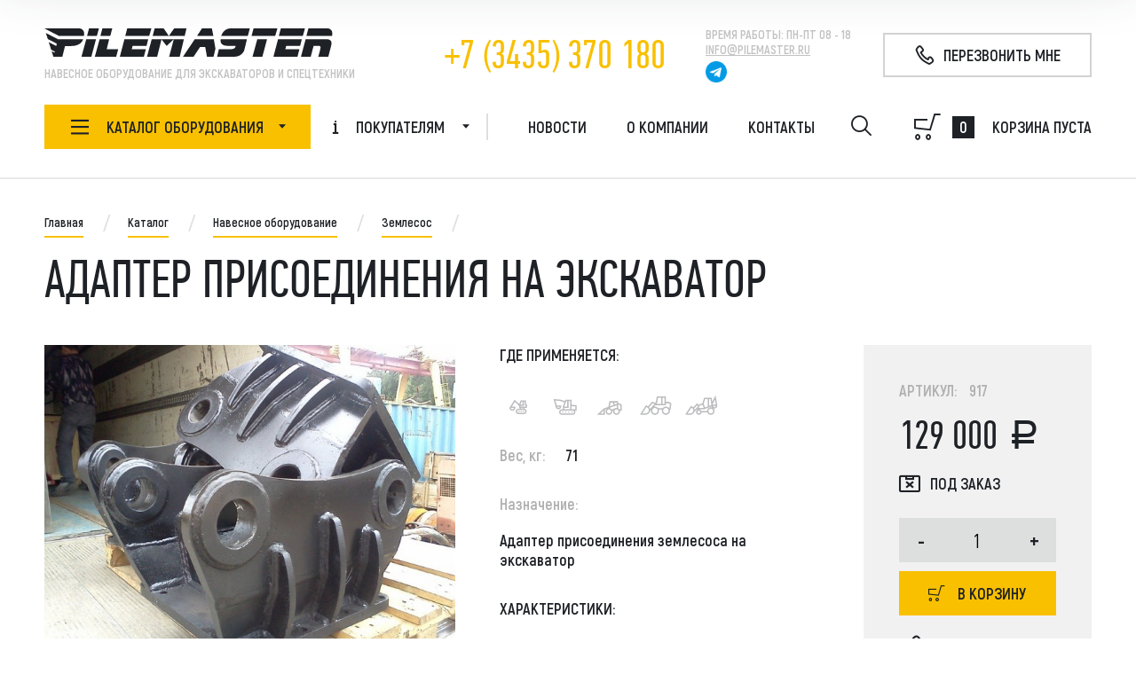

--- FILE ---
content_type: text/html; charset=utf-8
request_url: http://market.pilemaster.ru/catalog/dredging/adapter_prisoedineniya_na_ekskavator/
body_size: 28820
content:
<!DOCTYPE HTML>
<html lang="ru">
<head>
    <meta charset="utf-8">
    <meta http-equiv="X-UA-Compatible" content="IE=edge">
    <meta name="viewport" content="width=device-width, initial-scale=1.0, shrink-to-fit=no">
    <title>Адаптер присоединения на экскаватор</title>
    <link rel="apple-touch-icon" sizes="180x180" href="/apple-touch-icon.png">
    <link rel="icon" type="image/png" sizes="32x32" href="/favicon-32x32.png">
    <link rel="icon" type="image/png" sizes="16x16" href="/favicon-16x16.png">
    <link rel="manifest" href="/site.webmanifest">
    <link rel="mask-icon" href="/safari-pinned-tab.svg" color="#5bbad5">
    <meta name="msapplication-TileColor" content="#da532c">
    <meta name="theme-color" content="#ffffff">
    <meta http-equiv="Content-Type" content="text/html; charset=utf-8" />
<meta name="robots" content="index, follow" />
<meta name="keywords" content="Адаптер присоединения на экскаватор" />
<meta name="description" content="Адаптер присоединения на экскаватор" />
<script data-skip-moving="true">(function(w, d, n) {var cl = "bx-core";var ht = d.documentElement;var htc = ht ? ht.className : undefined;if (htc === undefined || htc.indexOf(cl) !== -1){return;}var ua = n.userAgent;if (/(iPad;)|(iPhone;)/i.test(ua)){cl += " bx-ios";}else if (/Windows/i.test(ua)){cl += ' bx-win';}else if (/Macintosh/i.test(ua)){cl += " bx-mac";}else if (/Linux/i.test(ua) && !/Android/i.test(ua)){cl += " bx-linux";}else if (/Android/i.test(ua)){cl += " bx-android";}cl += (/(ipad|iphone|android|mobile|touch)/i.test(ua) ? " bx-touch" : " bx-no-touch");cl += w.devicePixelRatio && w.devicePixelRatio >= 2? " bx-retina": " bx-no-retina";if (/AppleWebKit/.test(ua)){cl += " bx-chrome";}else if (/Opera/.test(ua)){cl += " bx-opera";}else if (/Firefox/.test(ua)){cl += " bx-firefox";}ht.className = htc ? htc + " " + cl : cl;})(window, document, navigator);</script>


<link href="/bitrix/js/ui/design-tokens/dist/ui.design-tokens.min.css?172353345423463" type="text/css" rel="stylesheet"/>
<link href="/bitrix/js/ui/fonts/opensans/ui.font.opensans.min.css?16641626432320" type="text/css" rel="stylesheet"/>
<link href="/bitrix/js/main/popup/dist/main.popup.bundle.min.css?175101464328056" type="text/css" rel="stylesheet"/>
<link href="/bitrix/cache/css/pm/main/template_0ff75dbd9db01b0ce20cce4c9740b51e/template_0ff75dbd9db01b0ce20cce4c9740b51e_v1.css?1768469028272151" type="text/css" rel="stylesheet" data-template-style="true"/>




<script type="extension/settings" data-extension="currency.currency-core">{"region":"ru"}</script>



<!-- BEGIN JIVOSITE CODE -->
                <!-- END JIVOSITE CODE -->

<link rel="stylesheet" type="text/css" href="/bitrix/themes/.default/webdebug.ruble/webdebug.ruble.a.css" />
<meta property="og:title" content="Адаптер присоединения на экскаватор" />
<meta property="og:type" content="website" />
<meta property="og:image" content="http://market.pilemaster.ru/upload/iblock/72b/oawtqd7x415mq4kjbf7hidv2e90d1re7.png" />
<meta property="article:published_time" content="2015-01-15T08:25:00+0300"/>
<meta property="article:modified_time" content="2023-12-20T13:50:40+0300"/>
<meta property="og:url" content="https://market.pilemaster.ru/catalog/dredging/adapter_prisoedineniya_na_ekskavator/"/>



</head>
<body>
<div id="panel"></div>
<div id="main">
        <!--HEADER-->
    <header id="header">
        <div class="header-box">
            <div class="header-top">
                <div class="header-top-left">
                    <div class="logo">
                        <a href="/">
                            <img class="black" src="/local/templates/main/img/logo.svg" alt="">
                            <img class="white" src="/local/templates/main/img/logo-white.svg" alt="">
                        </a>
                    </div>
                    <div class="header-slogan">ПОСТАВЩИК НАВЕСНОГО ОБОРУДОВАНИя ДЛЯ ЭКСКАВАТОРОВ И ДРУГОЙ СПЕЦТЕХНИКИ</div>
<div class="header-slogan-two">НАВЕСНОе ОБОРУДОВАНИе ДЛЯ ЭКСКАВАТОРОВ И СПЕЦТЕХНИКИ</div>                </div>
                <div class="header-contact">
                    <div class="header-phone">
                        <a href="tel:+73435370180">+7 (3435) 370 180</a>                    </div>
                    <div class="header-timework">
                        <ul>
                            <li><span>Время работы:</span> Пн-Пт 08 - 18</li>
                            <li><a href="mailto:INFO@PILEMASTER.RU">INFO@PILEMASTER.RU</a></li>
                        </ul>
                                                    <div class="header-social">
                                <a href="https://t.me/Pilemaster_bot" target="_blank" rel="nofollow">
                                    <img src="/local/templates/main/img/telegram.png" alt="Telegram">
                                </a>
                            </div>
                                            </div>
                </div>
                <div class="header-button">
                    <a href="#" class="btn-callback" data-id-popup='p-call'>
                        <i class="icon-phone"></i>
                        <span>Перезвонить мне</span>
                    </a>
                </div>
            </div>
            <div class="header-bottom">
                <div class="header-content">
                    <div class="header-catalog-top">
                        <div class="name">
                            <i class="icon-menu"></i>
                            Меню
                        </div>
                        <a href="#" class="close">
                            <i class="icon-close"></i>
                        </a>
                    </div>
                    <div class="header-content-box">
                            <div class="header-catalog" itemscope="" itemtype="http://schema.org/SiteNavigationElement">
        <div class="header-catalog-button">
            <i class="icon-menu"></i>
            <span>Каталог оборудования</span>
            <em>Оборудование</em>
            <i class="icon-down"></i>
        </div>
        <div class="header-catalog-drop">
            <div class="header-catalog-drop-box">
                <ul class="header-catalog-menu">
                                    <li>
                        <a href="/catalog/excavator_attachments/">
                            <span class="box-icon">
                                <i class="icon-catalog-1"></i>
                            </span>
                            Навесное оборудование<i class="icon-right"></i>
                        </a>
                    </li>
                                    <li>
                        <a href="/catalog/tools/">
                            <span class="box-icon">
                                <i class="icon-catalog-2"></i>
                            </span>
                            Буровой инструмент<i class="icon-right"></i>
                        </a>
                    </li>
                                    <li>
                        <a href="/catalog/zapchasti/">
                            <span class="box-icon">
                                <i class="icon-catalog-3"></i>
                            </span>
                            Запчасти<i class="icon-right"></i>
                        </a>
                    </li>
                                    <li>
                        <a href="/catalog/equipment/">
                            <span class="box-icon">
                                <i class="icon-catalog-4"></i>
                            </span>
                            Оборудование<i class="icon-right"></i>
                        </a>
                    </li>
                                    <li>
                        <a href="/catalog/construction_equipment/">
                            <span class="box-icon">
                                <i class="icon-catalog-5"></i>
                            </span>
                            Спецтехника<i class="icon-right"></i>
                        </a>
                    </li>
                                </ul>
                <div class="header-catalog-sub" itemprop="about" itemscope="" itemtype="http://schema.org/ItemList">
                                    <div class="header-catalog-sub-box" itemprop="itemListElement" itemscope="" itemtype="http://schema.org/ItemList">
                        <div class="header-catalog-top">
                            <div class="name" itemprop="name"><a href="/catalog/excavator_attachments/" itemprop="url">Навесное оборудование</a></div>
                            <a href="#" class="close">
                                <i class="icon-close"></i>
                            </a>
                        </div>
                        <div class="header-catalog-left">
                            <div class="back-menu">
                                <i class="icon-right"></i>
                                Меню
                            </div>
                                                        <ul class="header-catalog-nav" itemprop="itemListElement" itemscope="" itemtype="http://schema.org/ItemList">
                                                            <li itemprop="itemListElement" itemscope="" itemtype="http://schema.org/ItemList"><a href="/catalog/excavator_attachments/adapter/" itemprop="url"><span itemprop="name">Адаптеры</span></a></li>
                                                            <li itemprop="itemListElement" itemscope="" itemtype="http://schema.org/ItemList"><a href="/catalog/excavator_attachments/burovaya_machta/" itemprop="url"><span itemprop="name">Буровая мачта</span></a></li>
                                                            <li itemprop="itemListElement" itemscope="" itemtype="http://schema.org/ItemList"><a href="/catalog/excavator_attachments/burovoy_vrashchatel/" itemprop="url"><span itemprop="name">Буровой вращатель</span></a></li>
                                                            <li itemprop="itemListElement" itemscope="" itemtype="http://schema.org/ItemList"><a href="/catalog/excavator_attachments/butoboy/" itemprop="url"><span itemprop="name">Бутобой</span></a></li>
                                                            <li itemprop="itemListElement" itemscope="" itemtype="http://schema.org/ItemList"><a href="/catalog/excavator_attachments/bystrosyem/" itemprop="url"><span itemprop="name">Быстросъём</span></a></li>
                                                            <li itemprop="itemListElement" itemscope="" itemtype="http://schema.org/ItemList"><a href="/catalog/excavator_attachments/vibro_hammer/" itemprop="url"><span itemprop="name">Вибропогружатель</span></a></li>
                                                            <li itemprop="itemListElement" itemscope="" itemtype="http://schema.org/ItemList"><a href="/catalog/excavator_attachments/compactor/" itemprop="url"><span itemprop="name">Вибротрамбовка</span></a></li>
                                                            <li itemprop="itemListElement" itemscope="" itemtype="http://schema.org/ItemList"><a href="/catalog/excavator_attachments/drilling_auger/" itemprop="url"><span itemprop="name">Гидробур</span></a></li>
                                                            <li itemprop="itemListElement" itemscope="" itemtype="http://schema.org/ItemList"><a href="/catalog/excavator_attachments/hydraulic_breaker/" itemprop="url"><span itemprop="name">Гидромолот</span></a></li>
                                                            <li itemprop="itemListElement" itemscope="" itemtype="http://schema.org/ItemList"><a href="/catalog/excavator_attachments/dredging/" itemprop="url"><span itemprop="name">Землесос</span></a></li>
                                                            <li itemprop="itemListElement" itemscope="" itemtype="http://schema.org/ItemList"><a href="/catalog/excavator_attachments/impaktor/" itemprop="url"><span itemprop="name">Импактор</span></a></li>
                                                            <li itemprop="itemListElement" itemscope="" itemtype="http://schema.org/ItemList"><a href="/catalog/excavator_attachments/kamnekolnaya_mashina/" itemprop="url"><span itemprop="name">Камнекольная машина</span></a></li>
                                                            <li itemprop="itemListElement" itemscope="" itemtype="http://schema.org/ItemList"><a href="/catalog/excavator_attachments/kineticheskiy_molot/" itemprop="url"><span itemprop="name">Кинетический молот</span></a></li>
                                                            <li itemprop="itemListElement" itemscope="" itemtype="http://schema.org/ItemList"><a href="/catalog/excavator_attachments/bucket/" itemprop="url"><span itemprop="name">Ковш</span></a></li>
                                                            <li itemprop="itemListElement" itemscope="" itemtype="http://schema.org/ItemList"><a href="/catalog/excavator_attachments/kosilki_i_kustorezy/" itemprop="url"><span itemprop="name">Косилки и кусторезы</span></a></li>
                                                            <li itemprop="itemListElement" itemscope="" itemtype="http://schema.org/ItemList"><a href="/catalog/excavator_attachments/molot_uplotnitel/" itemprop="url"><span itemprop="name">Молот уплотнитель</span></a></li>
                                                            <li itemprop="itemListElement" itemscope="" itemtype="http://schema.org/ItemList"><a href="/catalog/excavator_attachments/mulcher/" itemprop="url"><span itemprop="name">Мульчер</span></a></li>
                                                            <li itemprop="itemListElement" itemscope="" itemtype="http://schema.org/ItemList"><a href="/catalog/excavator_attachments/pile_breaker/" itemprop="url"><span itemprop="name">Срубка свай</span></a></li>
                                                            <li itemprop="itemListElement" itemscope="" itemtype="http://schema.org/ItemList"><a href="/catalog/excavator_attachments/stabilizator_gruntov/" itemprop="url"><span itemprop="name">Стабилизатор грунтов</span></a></li>
                                                            <li itemprop="itemListElement" itemscope="" itemtype="http://schema.org/ItemList"><a href="/catalog/excavator_attachments/stenoreznaya_mashina/" itemprop="url"><span itemprop="name">Стенорезная машина</span></a></li>
                                                            <li itemprop="itemListElement" itemscope="" itemtype="http://schema.org/ItemList"><a href="/catalog/excavator_attachments/torfmashiny/" itemprop="url"><span itemprop="name">Торфмашины</span></a></li>
                                                            <li itemprop="itemListElement" itemscope="" itemtype="http://schema.org/ItemList"><a href="/catalog/excavator_attachments/Bara/" itemprop="url"><span itemprop="name">Траншеекопатели</span></a></li>
                                                            <li itemprop="itemListElement" itemscope="" itemtype="http://schema.org/ItemList"><a href="/catalog/excavator_attachments/udlinyennye_rukoyati/" itemprop="url"><span itemprop="name">Удлинённые рукояти</span></a></li>
                                                            <li itemprop="itemListElement" itemscope="" itemtype="http://schema.org/ItemList"><a href="/catalog/excavator_attachments/drum_cutter/" itemprop="url"><span itemprop="name">Фреза</span></a></li>
                                                            <li itemprop="itemListElement" itemscope="" itemtype="http://schema.org/ItemList"><a href="/catalog/excavator_attachments/shvonarezshiki/" itemprop="url"><span itemprop="name">Швонарезчик</span></a></li>
                                                            <li itemprop="itemListElement" itemscope="" itemtype="http://schema.org/ItemList"><a href="/catalog/excavator_attachments/shchetki_dorozhnye/" itemprop="url"><span itemprop="name">Щетки дорожные</span></a></li>
                                                            <li itemprop="itemListElement" itemscope="" itemtype="http://schema.org/ItemList"><a href="/catalog/excavator_attachments/hydraulic_shears/" itemprop="url"><span itemprop="name">Гидроножницы</span></a></li>
                                                        </ul>
                                                    </div>
                                                <div class="header-catalog-right">
                                                    <p>Навесное оборудование на экскаватор, гидробур, гидромолот, фреза, срубка свай, ковш</p>
                                                </div>
                                            </div>
                                    <div class="header-catalog-sub-box" itemprop="itemListElement" itemscope="" itemtype="http://schema.org/ItemList">
                        <div class="header-catalog-top">
                            <div class="name" itemprop="name"><a href="/catalog/tools/" itemprop="url">Буровой инструмент</a></div>
                            <a href="#" class="close">
                                <i class="icon-close"></i>
                            </a>
                        </div>
                        <div class="header-catalog-left">
                            <div class="back-menu">
                                <i class="icon-right"></i>
                                Меню
                            </div>
                                                        <ul class="header-catalog-nav" itemprop="itemListElement" itemscope="" itemtype="http://schema.org/ItemList">
                                                            <li itemprop="itemListElement" itemscope="" itemtype="http://schema.org/ItemList"><a href="/catalog/tools/auger/" itemprop="url"><span itemprop="name">Шнеки для гидробуров</span></a></li>
                                                            <li itemprop="itemListElement" itemscope="" itemtype="http://schema.org/ItemList"><a href="/catalog/tools/belling_bucket/" itemprop="url"><span itemprop="name">Бурковш</span></a></li>
                                                            <li itemprop="itemListElement" itemscope="" itemtype="http://schema.org/ItemList"><a href="/catalog/tools/tooth/" itemprop="url"><span itemprop="name">Зубья и забурники</span></a></li>
                                                            <li itemprop="itemListElement" itemscope="" itemtype="http://schema.org/ItemList"><a href="/catalog/tools/kern/" itemprop="url"><span itemprop="name">Колонковый бур</span></a></li>
                                                            <li itemprop="itemListElement" itemscope="" itemtype="http://schema.org/ItemList"><a href="/catalog/tools/trimme_pipe/" itemprop="url"><span itemprop="name">Бетонолитное оборудование</span></a></li>
                                                            <li itemprop="itemListElement" itemscope="" itemtype="http://schema.org/ItemList"><a href="/catalog/tools/dreytellery/" itemprop="url"><span itemprop="name">Дрейтеллеры</span></a></li>
                                                            <li itemprop="itemListElement" itemscope="" itemtype="http://schema.org/ItemList"><a href="/catalog/tools/casing/" itemprop="url"><span itemprop="name">Обсадные трубы</span></a></li>
                                                            <li itemprop="itemListElement" itemscope="" itemtype="http://schema.org/ItemList"><a href="/catalog/tools/sheet_piling/" itemprop="url"><span itemprop="name">Стена в грунте</span></a></li>
                                                            <li itemprop="itemListElement" itemscope="" itemtype="http://schema.org/ItemList"><a href="/catalog/tools/telescope_auger/" itemprop="url"><span itemprop="name">Телескопический шнек</span></a></li>
                                                            <li itemprop="itemListElement" itemscope="" itemtype="http://schema.org/ItemList"><a href="/catalog/tools/ushiritel/" itemprop="url"><span itemprop="name">Уширитель</span></a></li>
                                                            <li itemprop="itemListElement" itemscope="" itemtype="http://schema.org/ItemList"><a href="/catalog/tools/Auger_bauer/" itemprop="url"><span itemprop="name">Шнек серия Bauer</span></a></li>
                                                            <li itemprop="itemListElement" itemscope="" itemtype="http://schema.org/ItemList"><a href="/catalog/tools/bur/" itemprop="url"><span itemprop="name">Буры для БКМ</span></a></li>
                                                            <li itemprop="itemListElement" itemscope="" itemtype="http://schema.org/ItemList"><a href="/catalog/tools/kelly-bar/" itemprop="url"><span itemprop="name">Келли-штанга</span></a></li>
                                                        </ul>
                                                    </div>
                                                <div class="header-catalog-right">
                                                    <p><div>Специалисты нашего предприятия более 15 лет занимается конструированием и производством бурильного инструмента, устанавливаемого: на колесные и гусеничные экскаваторы ( Hitachi, Komatsu,</div>
 
<div>JCB, Samsung, Volvo, New Holland и т.д., а так же на любые машины отечественного производства ) массой от 5 до 50 тн.,</div>
 
<div>на всю линейку машин производства Стройдормаш, КАТО PF1200, Bauer MBG12/24, манипуляторные установки различных производителей.</div>
 
<div>       Инструмент с успехом применяется во многих регионах страны</div>
 
<div>таких как : Ямал, Таймыр, Пермский и Красноярский края, Якутия,Урал, а так же средняя полоса России и Казахстан.</div>
 
<div>       Возможно некоторые позиции в нашем каталоге Вас заинтересуют.</div>
 </p>
                                                </div>
                                            </div>
                                    <div class="header-catalog-sub-box" itemprop="itemListElement" itemscope="" itemtype="http://schema.org/ItemList">
                        <div class="header-catalog-top">
                            <div class="name" itemprop="name"><a href="/catalog/zapchasti/" itemprop="url">Запчасти</a></div>
                            <a href="#" class="close">
                                <i class="icon-close"></i>
                            </a>
                        </div>
                        <div class="header-catalog-left">
                            <div class="back-menu">
                                <i class="icon-right"></i>
                                Меню
                            </div>
                                                        <ul class="header-catalog-nav" itemprop="itemListElement" itemscope="" itemtype="http://schema.org/ItemList">
                                                            <li itemprop="itemListElement" itemscope="" itemtype="http://schema.org/ItemList"><a href="/catalog/zapchasti/aichi/" itemprop="url"><span itemprop="name">Aichi</span></a></li>
                                                            <li itemprop="itemListElement" itemscope="" itemtype="http://schema.org/ItemList"><a href="/catalog/zapchasti/bauer/" itemprop="url"><span itemprop="name">Bauer</span></a></li>
                                                            <li itemprop="itemListElement" itemscope="" itemtype="http://schema.org/ItemList"><a href="/catalog/zapchasti/caterpillar/" itemprop="url"><span itemprop="name">Caterpillar</span></a></li>
                                                            <li itemprop="itemListElement" itemscope="" itemtype="http://schema.org/ItemList"><a href="/catalog/zapchasti/hitachi/" itemprop="url"><span itemprop="name">Hitachi</span></a></li>
                                                            <li itemprop="itemListElement" itemscope="" itemtype="http://schema.org/ItemList"><a href="/catalog/zapchasti/jcb/" itemprop="url"><span itemprop="name">JCB</span></a></li>
                                                            <li itemprop="itemListElement" itemscope="" itemtype="http://schema.org/ItemList"><a href="/catalog/zapchasti/junjin/" itemprop="url"><span itemprop="name">JunJin</span></a></li>
                                                            <li itemprop="itemListElement" itemscope="" itemtype="http://schema.org/ItemList"><a href="/catalog/zapchasti/kanglim/" itemprop="url"><span itemprop="name">Kanglim</span></a></li>
                                                            <li itemprop="itemListElement" itemscope="" itemtype="http://schema.org/ItemList"><a href="/catalog/zapchasti/komatsu/" itemprop="url"><span itemprop="name">Komatsu</span></a></li>
                                                            <li itemprop="itemListElement" itemscope="" itemtype="http://schema.org/ItemList"><a href="/catalog/zapchasti/liebherr/" itemprop="url"><span itemprop="name">Liebherr</span></a></li>
                                                            <li itemprop="itemListElement" itemscope="" itemtype="http://schema.org/ItemList"><a href="/catalog/zapchasti/sany/" itemprop="url"><span itemprop="name">Sany</span></a></li>
                                                            <li itemprop="itemListElement" itemscope="" itemtype="http://schema.org/ItemList"><a href="/catalog/zapchasti/soosan/" itemprop="url"><span itemprop="name">Soosan</span></a></li>
                                                            <li itemprop="itemListElement" itemscope="" itemtype="http://schema.org/ItemList"><a href="/catalog/zapchasti/tadano/" itemprop="url"><span itemprop="name">Tadano</span></a></li>
                                                            <li itemprop="itemListElement" itemscope="" itemtype="http://schema.org/ItemList"><a href="/catalog/zapchasti/unic_kmu/" itemprop="url"><span itemprop="name">Unic</span></a></li>
                                                            <li itemprop="itemListElement" itemscope="" itemtype="http://schema.org/ItemList"><a href="/catalog/zapchasti/avtokranov/" itemprop="url"><span itemprop="name">Автокранов</span></a></li>
                                                            <li itemprop="itemListElement" itemscope="" itemtype="http://schema.org/ItemList"><a href="/catalog/zapchasti/gidravlicheskie_elementy/" itemprop="url"><span itemprop="name">Гидравлические элементы</span></a></li>
                                                            <li itemprop="itemListElement" itemscope="" itemtype="http://schema.org/ItemList"><a href="/catalog/zapchasti/shiny_dlya_spetstekhniki/" itemprop="url"><span itemprop="name">Шины для спецтехники</span></a></li>
                                                        </ul>
                                                    </div>
                                                <div class="header-catalog-right">
                                                    <p>Запчасти для спецтехники<b> JCB, Case, Liebherr, Bobcat, Komatsu, Kato, Caterpillar, JCB, Doosan, Hitachi, Kobelco, Tadano, Aichi, Kanglim, Unic, Soosan, Dong Yang, New Holland, John Deere</b> такие как фильтра, масла, редуктора, шланги, ремни, гидромоторы, гидронасосы, распределители, клапана, двигатели, турбины, гусеничная ходовая.</p>
                                                </div>
                                            </div>
                                    <div class="header-catalog-sub-box" itemprop="itemListElement" itemscope="" itemtype="http://schema.org/ItemList">
                        <div class="header-catalog-top">
                            <div class="name" itemprop="name"><a href="/catalog/equipment/" itemprop="url">Оборудование</a></div>
                            <a href="#" class="close">
                                <i class="icon-close"></i>
                            </a>
                        </div>
                        <div class="header-catalog-left">
                            <div class="back-menu">
                                <i class="icon-right"></i>
                                Меню
                            </div>
                                                        <ul class="header-catalog-nav" itemprop="itemListElement" itemscope="" itemtype="http://schema.org/ItemList">
                                                            <li itemprop="itemListElement" itemscope="" itemtype="http://schema.org/ItemList"><a href="/catalog/equipment/rebar_machine/" itemprop="url"><span itemprop="name">Арматурные каркасы</span></a></li>
                                                            <li itemprop="itemListElement" itemscope="" itemtype="http://schema.org/ItemList"><a href="/catalog/equipment/zheleznodorozhnoe/" itemprop="url"><span itemprop="name">Железнодорожное</span></a></li>
                                                            <li itemprop="itemListElement" itemscope="" itemtype="http://schema.org/ItemList"><a href="/catalog/equipment/kovry_rezinovye_drazhnye/" itemprop="url"><span itemprop="name">Ковры резиновые дражные</span></a></li>
                                                            <li itemprop="itemListElement" itemscope="" itemtype="http://schema.org/ItemList"><a href="/catalog/equipment/maslostantsiya/" itemprop="url"><span itemprop="name">Маслостанция</span></a></li>
                                                            <li itemprop="itemListElement" itemscope="" itemtype="http://schema.org/ItemList"><a href="/catalog/equipment/motopompy/" itemprop="url"><span itemprop="name">Мотопомпы</span></a></li>
                                                        </ul>
                                                    </div>
                                            </div>
                                    <div class="header-catalog-sub-box" itemprop="itemListElement" itemscope="" itemtype="http://schema.org/ItemList">
                        <div class="header-catalog-top">
                            <div class="name" itemprop="name"><a href="/catalog/construction_equipment/" itemprop="url">Спецтехника</a></div>
                            <a href="#" class="close">
                                <i class="icon-close"></i>
                            </a>
                        </div>
                        <div class="header-catalog-left">
                            <div class="back-menu">
                                <i class="icon-right"></i>
                                Меню
                            </div>
                                                        <ul class="header-catalog-nav" itemprop="itemListElement" itemscope="" itemtype="http://schema.org/ItemList">
                                                            <li itemprop="itemListElement" itemscope="" itemtype="http://schema.org/ItemList"><a href="/catalog/construction_equipment/casing_oscillator/" itemprop="url"><span itemprop="name">Обсадной стол</span></a></li>
                                                            <li itemprop="itemListElement" itemscope="" itemtype="http://schema.org/ItemList"><a href="/catalog/construction_equipment/avtovyshka/" itemprop="url"><span itemprop="name">Автовышка</span></a></li>
                                                            <li itemprop="itemListElement" itemscope="" itemtype="http://schema.org/ItemList"><a href="/catalog/construction_equipment/avtokran/" itemprop="url"><span itemprop="name">Автокран</span></a></li>
                                                            <li itemprop="itemListElement" itemscope="" itemtype="http://schema.org/ItemList"><a href="/catalog/construction_equipment/concrete_pump/" itemprop="url"><span itemprop="name">Бетононасос</span></a></li>
                                                            <li itemprop="itemListElement" itemscope="" itemtype="http://schema.org/ItemList"><a href="/catalog/construction_equipment/BSU/" itemprop="url"><span itemprop="name">Бетоносмеситель</span></a></li>
                                                            <li itemprop="itemListElement" itemscope="" itemtype="http://schema.org/ItemList"><a href="/catalog/construction_equipment/buldozer/" itemprop="url"><span itemprop="name">Бульдозер</span></a></li>
                                                            <li itemprop="itemListElement" itemscope="" itemtype="http://schema.org/ItemList"><a href="/catalog/construction_equipment/burovaya_tekhnika/" itemprop="url"><span itemprop="name">Буровая техника</span></a></li>
                                                            <li itemprop="itemListElement" itemscope="" itemtype="http://schema.org/ItemList"><a href="/catalog/construction_equipment/zemsnaryad/" itemprop="url"><span itemprop="name">Земснаряд</span></a></li>
                                                            <li itemprop="itemListElement" itemscope="" itemtype="http://schema.org/ItemList"><a href="/catalog/construction_equipment/kommunalnaya/" itemprop="url"><span itemprop="name">Коммунальная</span></a></li>
                                                            <li itemprop="itemListElement" itemscope="" itemtype="http://schema.org/ItemList"><a href="/catalog/construction_equipment/kompressor/" itemprop="url"><span itemprop="name">Компрессор</span></a></li>
                                                            <li itemprop="itemListElement" itemscope="" itemtype="http://schema.org/ItemList"><a href="/catalog/construction_equipment/miniloader/" itemprop="url"><span itemprop="name">Минипогрузчик</span></a></li>
                                                            <li itemprop="itemListElement" itemscope="" itemtype="http://schema.org/ItemList"><a href="/catalog/construction_equipment/oborudovanie_dlya_navoza/" itemprop="url"><span itemprop="name">Оборудование для навоза</span></a></li>
                                                            <li itemprop="itemListElement" itemscope="" itemtype="http://schema.org/ItemList"><a href="/catalog/construction_equipment/loader/" itemprop="url"><span itemprop="name">Погрузчики</span></a></li>
                                                            <li itemprop="itemListElement" itemscope="" itemtype="http://schema.org/ItemList"><a href="/catalog/construction_equipment/polupricep/" itemprop="url"><span itemprop="name">Полуприцеп</span></a></li>
                                                            <li itemprop="itemListElement" itemscope="" itemtype="http://schema.org/ItemList"><a href="/catalog/construction_equipment/pontony_dlya_ekskavatorov/" itemprop="url"><span itemprop="name">Понтоны для экскаваторов</span></a></li>
                                                            <li itemprop="itemListElement" itemscope="" itemtype="http://schema.org/ItemList"><a href="/catalog/construction_equipment/samosval_amfibiya/" itemprop="url"><span itemprop="name">Самосвал амфибия</span></a></li>
                                                            <li itemprop="itemListElement" itemscope="" itemtype="http://schema.org/ItemList"><a href="/catalog/construction_equipment/excavator/" itemprop="url"><span itemprop="name">Экскаватор</span></a></li>
                                                        </ul>
                                                    </div>
                                                <div class="header-catalog-right">
                                                    <p>Строительная спецтехника: автокраны, буровые установки, ямобуры, экскаваторы, бульдозеры, экскаваторы-погрузчики, грейдеры, трактора, автовышки.</p>
                                                </div>
                                            </div>
                                </div>
            </div>
        </div>
    </div>
                            <div class="header-menu">
        <div class="header-menu-button">
            <i class="icon-info"></i>
            Покупателям
            <i class="icon-down"></i>
        </div>
        <div class="header-menu-drop">
            <div class="header-catalog-top">
                <div class="name">
                    Покупателям
                </div>
                <a href="#" class="close">
                    <i class="icon-close"></i>
                </a>
            </div>
            <div class="header-menu-drop-box" itemscope="" itemtype="http://schema.org/SiteNavigationElement">
                <div class="back-menu">
                    <i class="icon-right"></i>
                    Меню
                </div>
                <ul class="menu" itemprop="about" itemscope="" itemtype="http://schema.org/ItemList">
                                    <li itemprop="itemListElement" itemscope="" itemtype="http://schema.org/ItemList">
                        <a href="/about/" itemprop="url">
                                                            <span class="box-icon"><i class="icon-info-about"></i></span>
                                                        <span itemprop="name">О компании</span>
                        </a>
                    </li>
                                    <li itemprop="itemListElement" itemscope="" itemtype="http://schema.org/ItemList">
                        <a href="/about/guaranty/" itemprop="url">
                                                            <span class="box-icon"><i class="icon-info-guarantee"></i></span>
                                                        <span itemprop="name">Гарантии</span>
                        </a>
                    </li>
                                    <li itemprop="itemListElement" itemscope="" itemtype="http://schema.org/ItemList">
                        <a href="/about/howto/" itemprop="url">
                                                            <span class="box-icon"><i class="icon-info-howto"></i></span>
                                                        <span itemprop="name">Как купить</span>
                        </a>
                    </li>
                                    <li itemprop="itemListElement" itemscope="" itemtype="http://schema.org/ItemList">
                        <a href="/about/delivery/" itemprop="url">
                                                            <span class="box-icon"><i class="icon-info-delivery"></i></span>
                                                        <span itemprop="name">Доставка</span>
                        </a>
                    </li>
                                    <li itemprop="itemListElement" itemscope="" itemtype="http://schema.org/ItemList">
                        <a href="/about/faq/" itemprop="url">
                                                            <span class="box-icon"><i class="icon-info-faq"></i></span>
                                                        <span itemprop="name">FAQ</span>
                        </a>
                    </li>
                                </ul>
            </div>
        </div>
    </div>
                        <div class="header-mobile">
                            <div class="header-mobile-data">
    <div class="box-icon">
        <i class="icon-phone"></i>
    </div>
    <div class="phone"><a href="tel:+73435370180">+7 (3435) 370-180</a></div>
    <div class="phone-sub">+7 (912) 6000-908,</div>
    <div class="phone-sub">+7 (912) 6216-297</div>
    <div class="sub">(Viber, WhatsApp)</div>
</div>                            <div class="header-mobile-data">
    <div class="box-icon">
        <i class="icon-time"></i>
    </div>
    Пн-Пт 08 - 18; <br> Сб-Вс выходной
</div>                            <a href="#" class="btn btn-white" download="">Скачать каталог</a>                            <a href="#" class="btn" data-id-popup='p-call'>
                                <i class="icon-phone"></i>
                                Перезвонить мне
                            </a>
                            <div class="link"><a href="#">Обратная связь</a></div>
                        </div>
                    </div>
                </div>
                    <div class="open-menu">
        <i class="icon-menu"></i>
        Меню
    </div>
    <ul class="header-nav">
            <li><a href="/news/">Новости</a></li>
            <li><a href="/about/">О компании</a></li>
            <li><a href="/contacts/">Контакты</a></li>
        </ul>
                <div class="header-search">
    <div class="header-search-button">
        <i class="icon-search"></i>
    </div>
    <div class="header-search-box">
        <div class="header-search-overlow"></div>
        <div class="header-search-box-content">
            <form action="/catalog/search/" method="get">
                <input type="text" name="q" placeholder="Поиск по каталогу" value="">
                <button type="submit" name="s" ><i class="icon-search"></i></button>
            </form>
        </div>
    </div>
</div>                <div class="header-phone-mobile">
                    <a href="tel:">
    <i class="icon-phone"></i>
</a>                </div>
                <div class="header-basket" id="bx_basket_top">
    <!--'start_frame_cache_bx_basket_top'-->    <div class="header-basket-button">
        <i class="icon-basket"></i>
        <span class="number">0</span>
                    <span class="header-basket-text">Корзина пуста</span>
            </div>
    <!--'end_frame_cache_bx_basket_top'--></div>
            </div>
        </div>
    </header>

    <!--CONTENT-->
    <main class="content">
            <div class="content-box">
    <ul class="breadcrumb" itemscope itemtype="https://schema.org/BreadcrumbList"><li class="breadcrumb-item" itemprop="itemListElement" itemscope itemtype="https://schema.org/ListItem">
            <a href="/" itemprop="item"><span itemprop="name">Главная</span></a>
            <meta itemprop="position" content="1" />
        </li><li class="breadcrumb-item" itemprop="itemListElement" itemscope itemtype="https://schema.org/ListItem">
            <a href="/catalog/" itemprop="item"><span itemprop="name">Каталог</span></a>
            <meta itemprop="position" content="2" />
        </li><li class="breadcrumb-item" itemprop="itemListElement" itemscope itemtype="https://schema.org/ListItem">
            <a href="/catalog/excavator_attachments/" itemprop="item"><span itemprop="name">Навесное оборудование</span></a>
            <meta itemprop="position" content="3" />
        </li><li class="breadcrumb-item" itemprop="itemListElement" itemscope itemtype="https://schema.org/ListItem">
            <a href="/catalog/excavator_attachments/dredging/" itemprop="item"><span itemprop="name">Землесос</span></a>
            <meta itemprop="position" content="4" />
        </li><li class="breadcrumb-item active" itemprop="itemListElement" itemscope itemtype="https://schema.org/ListItem">
            <meta itemprop="name" content="Адаптер присоединения на экскаватор">
            <meta itemprop="item" content="http://market.pilemaster.ru/catalog/dredging/adapter_prisoedineniya_na_ekskavator/" />
            <meta itemprop="position" content="5" />
        </li></ul>    <h1>Адаптер присоединения на экскаватор</h1>
        <div id="bx_117848907_917" data-product-id="917" itemscope itemtype="http://schema.org/Product">
    <meta itemprop="name" content="Адаптер присоединения на экскаватор">
        <div class="card row">
        <div class="col-md-6 col-lg-5">
                    <div class="SliderCard">
                            <div>
                    <img src="/upload/iblock/27a/ztb1e1fv2tv44mo1uqv4o8ix3rb0quo2.png" alt="Адаптер присоединения на экскаватор" itemprop="image" />
                </div>
                        </div>
                            </div>
        <div class="col-md-6 col-lg-4">
                                                <h3>Где применяется:</h3>
            <ul class="list-card-use">
                            <li class="disabled"><img src="/local/templates/main/img/type_1.svg" alt="Экскаватор весом 1-7 тонн" title="Экскаватор весом 1-7 тонн"></li>
                            <li class="disabled"><img src="/local/templates/main/img/type_2.svg" alt="Экскаватор весом 10-20 тонн" title="Экскаватор весом 10-20 тонн"></li>
                            <li class="disabled"><img src="/local/templates/main/img/type_3.svg" alt="Мини-погрузчик" title="Мини-погрузчик"></li>
                            <li class="disabled"><img src="/local/templates/main/img/type_4.svg" alt="Погрузчик" title="Погрузчик"></li>
                            <li class="disabled"><img src="/local/templates/main/img/type_5.svg" alt="Экскаватор-погрузчик" title="Экскаватор-погрузчик"></li>
                        </ul>
                        <ul class="list-card-info">
                                                <li>
                    <span class="name-sub">Вес, кг:</span>
                    71                </li>
                            </ul>
                        <div class="name-sub">Назначение:</div>
            <p>Адаптер присоединения землесоса на экскаватор</p>
                        <h3>Характеристики:</h3>
            <ul class="list-card-feature">
                                        <li>
                            <div class="box">
                                <div class="name-sub">Производитель</div>
                            </div>
                            <div class="sub">PILEMASTER</div>
                        </li>                        <li>
                            <div class="box">
                                <div class="name-sub">Длина, мм</div>
                            </div>
                            <div class="sub">565</div>
                        </li>                        <li>
                            <div class="box">
                                <div class="name-sub">Ширина, мм</div>
                            </div>
                            <div class="sub">562</div>
                        </li>                        <li>
                            <div class="box">
                                <div class="name-sub">Высота, мм</div>
                            </div>
                            <div class="sub">250</div>
                        </li>                        <li>
                            <div class="box">
                                <div class="name-sub">Вес, кг</div>
                            </div>
                            <div class="sub">71</div>
                        </li>            </ul>
                                    <div class="card-link row">
                                <div class="col-auto">
                    <a href=".char" class="link scroll-to">Все характеристики</a>
                </div>
                                <div class="col-auto">
                    <a href=".desc" class="link scroll-to">Описание товара</a>
                </div>
                            </div>
                    </div>
        <div class="col-lg-3">
            <div class="card-data">
                <div class="card-data-top row">
                    <div class="col-md-auto col-lg-12">
                        <div class="articool">Артикул: 917</div>
                    </div>
                                    </div>
                <div class="card-data-middle row" itemprop="offers" itemscope itemtype="http://schema.org/Offer">
                    <meta itemprop="priceCurrency" content="RUB">
                    <meta itemprop="url" href="https://market.pilemaster.ru/catalog/excavator_attachments/dredging/adapter_prisoedineniya_na_ekskavator/">
                    <meta class="hidden" id="bx_117848907_917_price" itemprop="price" content="129000">
                    <div class="col-auto">
                        <div class="price" id="bx_117848907_917_price_total">129 000 <ruble><span class="text">руб.</span></ruble></div>
                    </div>
                                        <div class="col-auto">
                        <div class="price-old" id="bx_117848907_917_old_price"></div>
                    </div>
                                        <div class="col-md-auto col-lg-12">
                                                <div class="availability">
                            <meta itemprop="availability" content="http://schema.org/InStock"/>
                                                            <i class="icon-availability-none"></i>
                                <div>Под заказ</div>
                                                    </div>
                                            </div>
                </div>
                <div class="card-data-bottom row" id="bx_117848907_917_basket_actions">
                    <div class="col-sm-4 col-lg-12">
                        <div class="much card-much" data-entity="quantity-block">
                            <div class="minus" id="bx_117848907_917_quant_down">-</div>
                            <input type="text" value="1" name="counter" id="bx_117848907_917_quantity">
                            <div class="plus" id="bx_117848907_917_quant_up">+</div>
                        </div>
                    </div>
                    <div class="col-sm-4 col-lg-12">
                        <button class="btn" id="bx_117848907_917_add_basket_link">
                            <i class="icon-basket"></i>
                            В корзину
                        </button>
                    </div>
                    <div class="col-sm-4 col-lg-auto">
                        <a data-id-popup="fast-buy" href="#" data-id="917" class="btn-border" id="bx_117848907_917_fast_buy">
                            <i class="icon-phone-fast"></i>
                            купить быстро
                        </a>
                    </div>
                </div>
            </div>
        </div>
    </div>

    <div class="card-content row">
        <div class="col-lg-9">
            <section class="card-section">
                <div class="section-title row">
                    <div class="col-md-auto">
                        <h2>О товаре</h2>
                    </div>
                                    </div>
                                <div class="card-about active char">
                    <div class="card-about-title">Характеристики</div>
                    <div class="card-about-content">
                        <div class="card-about-row row">
                                                    <div class="col-md-6">
                                <ul class="list-card-feature">
                                                                    <li>
                                        <div class="box">
                                            <div class="name-sub">Производитель</div>
                                        </div>
                                        <div class="sub">PILEMASTER</div>
                                    </li>
                                                                    <li>
                                        <div class="box">
                                            <div class="name-sub">Длина, мм</div>
                                        </div>
                                        <div class="sub">565</div>
                                    </li>
                                                                    <li>
                                        <div class="box">
                                            <div class="name-sub">Ширина, мм</div>
                                        </div>
                                        <div class="sub">562</div>
                                    </li>
                                                                    <li>
                                        <div class="box">
                                            <div class="name-sub">Высота, мм</div>
                                        </div>
                                        <div class="sub">250</div>
                                    </li>
                                                                </ul>
                            </div>
                                                    <div class="col-md-6">
                                <ul class="list-card-feature">
                                                                    <li>
                                        <div class="box">
                                            <div class="name-sub">Вес, кг</div>
                                        </div>
                                        <div class="sub">71</div>
                                    </li>
                                                                    <li>
                                        <div class="box">
                                            <div class="name-sub">Рекомендуемый вес экскаватора, тонн</div>
                                        </div>
                                        <div class="sub">25</div>
                                    </li>
                                                                    <li>
                                        <div class="box">
                                            <div class="name-sub">Гарантия, мес.</div>
                                        </div>
                                        <div class="sub">12</div>
                                    </li>
                                                                    <li>
                                        <div class="box">
                                            <div class="name-sub">Доставка до центральных городов</div>
                                        </div>
                                        <div class="sub">Не включена</div>
                                    </li>
                                                                </ul>
                            </div>
                                                </div>
                    </div>
                </div>
                                <div class="card-about active desc">
                    <div class="card-about-title">Описание:</div>
                    <div class="card-about-content" itemprop="description">
                        Адаптер присоединения землесоса на экскаватор любого производителя HITACHI, DAEWOO, JCB, KOMATSU, DOOSAN, HYUNDAI, KATO, CATERPILLAR, LIEBHERR, MITSUBER, TEREX, VOLVO, NEW HOLLAND; SANY; SUNWARD; JOHN DEER; УВЗ; ТВЭКС.                    </div>
                </div>
                            </section>

            

        </div>
    </div>
</div>
						
    </div>
<section class="section section-margin" data-entity="container-uo09jyzKvwRd">
    <div class="content-box">
        <div class="section-title row">
            <div class="col-xl-auto">
                <h2>до вас купили</h2>
            </div>
        </div>
        <div class="CaruselItem">
            <!-- items-container -->
                            <div>
                    <div class="item" data-entity="items-row">
                        	<div class=""
		id="bx_3396347418_981_082c730b323e9c6b1ab71ee4f29de708" data-entity="item">
		<div class="card-product" data-product-id="981">
    <div class="item-top">
        <a href="/catalog/equipment/motopompy/varisco_ecomatic_je_6_250_g10_et40_v04/" class="img-box" data-entity="image-wrapper">
                        <img src="/upload/resize_cache/iblock/5ee/280_200_1/amvwn6a27rty7di9s5nkk2i6c7uip1gd.png" alt="Varisco ECOMATIC JE 6-250 G10 ET40 V04" id="bx_3396347418_981_082c730b323e9c6b1ab71ee4f29de708_pict"/>
        </a>
        <div class="item-label">
                    </div>
        <div class="name">
            <a href="/catalog/equipment/motopompy/varisco_ecomatic_je_6_250_g10_et40_v04/">Varisco ECOMATIC JE 6-250 G10 ET40 V04</a>
        </div>
                    <div class="item-data">Производитель:  Varisco</div>
            </div>
    <div class="item-bottom">
                <div class="item-price">
                        <div class="item-price-box">
                <div class="price" id="bx_3396347418_981_082c730b323e9c6b1ab71ee4f29de708_price">1 125 000 <ruble><span class="text">руб.</span></ruble></div>
                <div class="price-old" id="bx_3396347418_981_082c730b323e9c6b1ab71ee4f29de708_price_old" style="display: none;">1 125 000 <ruble><span class="text">руб.</span></ruble></div>
            </div>
                    </div>
                <div class="item-button row">
            <div class="col" id="bx_3396347418_981_082c730b323e9c6b1ab71ee4f29de708_basket_actions">
                                                <button class="in-basket" id="bx_3396347418_981_082c730b323e9c6b1ab71ee4f29de708_buy_link">
                        <i class="icon-basket"></i>
                        В корзину
                    </button>
                    <div class="item-much much" data-entity="quantity-block">
                        <i class="icon-basket-check"></i>
                        <div class="minus" id="bx_3396347418_981_082c730b323e9c6b1ab71ee4f29de708_quant_down">-</div>
                        <div class="much-input">
                            <input type="text" value="1" name="quantity" id="bx_3396347418_981_082c730b323e9c6b1ab71ee4f29de708_quantity">
                        </div>
                        <div class="plus" id="bx_3396347418_981_082c730b323e9c6b1ab71ee4f29de708_quant_up">+</div>
                    </div>
                                        </div>
            <div class="col-auto">
                <a href="/catalog/equipment/motopompy/varisco_ecomatic_je_6_250_g10_et40_v04/" class="link">
                    <i class="icon-link"></i>
                </a>
            </div>
        </div>
    </div>
</div>			</div>
	                    </div>
                </div>
                            <div>
                    <div class="item" data-entity="items-row">
                        	<div class=""
		id="bx_3396347418_1267_d2b8f6924237d74f240244229634f6fb" data-entity="item">
		<div class="card-product" data-product-id="1267">
    <div class="item-top">
        <a href="/catalog/equipment/rebar_machine/machine/svaenavivochnaya_mashina_pilemaster_tjk_cm1500/" class="img-box" data-entity="image-wrapper">
                        <img src="/upload/resize_cache/iblock/a0d/280_200_1/47npsu3y1zkb6v00z3mtat0i1ndqsy4t.jpg" alt="Сваенавивочная машина Pilemaster TJK CM1500" id="bx_3396347418_1267_d2b8f6924237d74f240244229634f6fb_pict"/>
        </a>
        <div class="item-label">
                            <div class="label">НОВИНКА</div>
                    </div>
        <div class="name">
            <a href="/catalog/equipment/rebar_machine/machine/svaenavivochnaya_mashina_pilemaster_tjk_cm1500/">Сваенавивочная машина Pilemaster TJK CM1500</a>
        </div>
                    <div class="item-data">Производитель:  Pilemaster TJK</div>
            </div>
    <div class="item-bottom">
                <div class="item-price">
                        <div class="item-price-box">
                <div class="price" id="bx_3396347418_1267_d2b8f6924237d74f240244229634f6fb_price">16 920 000 <ruble><span class="text">руб.</span></ruble></div>
                <div class="price-old" id="bx_3396347418_1267_d2b8f6924237d74f240244229634f6fb_price_old" style="display: none;">16 920 000 <ruble><span class="text">руб.</span></ruble></div>
            </div>
                    </div>
                <div class="item-button row">
            <div class="col" id="bx_3396347418_1267_d2b8f6924237d74f240244229634f6fb_basket_actions">
                                                <button class="in-basket" id="bx_3396347418_1267_d2b8f6924237d74f240244229634f6fb_buy_link">
                        <i class="icon-basket"></i>
                        В корзину
                    </button>
                    <div class="item-much much" data-entity="quantity-block">
                        <i class="icon-basket-check"></i>
                        <div class="minus" id="bx_3396347418_1267_d2b8f6924237d74f240244229634f6fb_quant_down">-</div>
                        <div class="much-input">
                            <input type="text" value="1" name="quantity" id="bx_3396347418_1267_d2b8f6924237d74f240244229634f6fb_quantity">
                        </div>
                        <div class="plus" id="bx_3396347418_1267_d2b8f6924237d74f240244229634f6fb_quant_up">+</div>
                    </div>
                                        </div>
            <div class="col-auto">
                <a href="/catalog/equipment/rebar_machine/machine/svaenavivochnaya_mashina_pilemaster_tjk_cm1500/" class="link">
                    <i class="icon-link"></i>
                </a>
            </div>
        </div>
    </div>
</div>			</div>
	                    </div>
                </div>
                            <div>
                    <div class="item" data-entity="items-row">
                        	<div class=""
		id="bx_3396347418_573_1fff1e706f12ffc509be710a6a0d6ff8" data-entity="item">
		<div class="card-product" data-product-id="573">
    <div class="item-top">
        <a href="/catalog/excavator_attachments/hydraulic_shears/CAT_MP30/" class="img-box" data-entity="image-wrapper">
                        <img src="/upload/resize_cache/iblock/a72/280_200_1/a7223fb62a9111e0144084f7cdf1bf8e.jpg" alt="Гидроножницы CAT MP30" id="bx_3396347418_573_1fff1e706f12ffc509be710a6a0d6ff8_pict"/>
        </a>
        <div class="item-label">
                    </div>
        <div class="name">
            <a href="/catalog/excavator_attachments/hydraulic_shears/CAT_MP30/">Гидроножницы CAT MP30</a>
        </div>
                    <div class="item-data">Производитель:  Caterpillar</div>
            </div>
    <div class="item-bottom">
                <div class="item-price">
                        <div class="item-price-box">
                <div class="price" id="bx_3396347418_573_1fff1e706f12ffc509be710a6a0d6ff8_price">1 425 000 <ruble><span class="text">руб.</span></ruble></div>
                <div class="price-old" id="bx_3396347418_573_1fff1e706f12ffc509be710a6a0d6ff8_price_old" style="display: none;">1 425 000 <ruble><span class="text">руб.</span></ruble></div>
            </div>
                    </div>
                <div class="item-button row">
            <div class="col" id="bx_3396347418_573_1fff1e706f12ffc509be710a6a0d6ff8_basket_actions">
                                                <button class="in-basket" id="bx_3396347418_573_1fff1e706f12ffc509be710a6a0d6ff8_buy_link">
                        <i class="icon-basket"></i>
                        В корзину
                    </button>
                    <div class="item-much much" data-entity="quantity-block">
                        <i class="icon-basket-check"></i>
                        <div class="minus" id="bx_3396347418_573_1fff1e706f12ffc509be710a6a0d6ff8_quant_down">-</div>
                        <div class="much-input">
                            <input type="text" value="1" name="quantity" id="bx_3396347418_573_1fff1e706f12ffc509be710a6a0d6ff8_quantity">
                        </div>
                        <div class="plus" id="bx_3396347418_573_1fff1e706f12ffc509be710a6a0d6ff8_quant_up">+</div>
                    </div>
                                        </div>
            <div class="col-auto">
                <a href="/catalog/excavator_attachments/hydraulic_shears/CAT_MP30/" class="link">
                    <i class="icon-link"></i>
                </a>
            </div>
        </div>
    </div>
</div>			</div>
	                    </div>
                </div>
                            <div>
                    <div class="item" data-entity="items-row">
                        	<div class=""
		id="bx_3396347418_611_441e67184804326686fb3c257c9d7031" data-entity="item">
		<div class="card-product" data-product-id="611">
    <div class="item-top">
        <a href="/catalog/construction_equipment/BSU/Carmix%205.5%20XL/" class="img-box" data-entity="image-wrapper">
                        <img src="/upload/resize_cache/iblock/b26/280_200_1/pv7vibhlhay1wwk0dlsxxb79bcwhg7q9.png" alt="Бетоносмеситель Carmix 5.5 XL" id="bx_3396347418_611_441e67184804326686fb3c257c9d7031_pict"/>
        </a>
        <div class="item-label">
                    </div>
        <div class="name">
            <a href="/catalog/construction_equipment/BSU/Carmix%205.5%20XL/">Бетоносмеситель Carmix 5.5 XL</a>
        </div>
                    <div class="item-data">Производитель:  Pilemaster</div>
            </div>
    <div class="item-bottom">
                <div class="item-price">
                        <div class="item-price-box">
                <div class="price" id="bx_3396347418_611_441e67184804326686fb3c257c9d7031_price">18 178 610 <ruble><span class="text">руб.</span></ruble></div>
                <div class="price-old" id="bx_3396347418_611_441e67184804326686fb3c257c9d7031_price_old" style="display: none;">18 178 610 <ruble><span class="text">руб.</span></ruble></div>
            </div>
                    </div>
                <div class="item-button row">
            <div class="col" id="bx_3396347418_611_441e67184804326686fb3c257c9d7031_basket_actions">
                                                <button class="in-basket" id="bx_3396347418_611_441e67184804326686fb3c257c9d7031_buy_link">
                        <i class="icon-basket"></i>
                        В корзину
                    </button>
                    <div class="item-much much" data-entity="quantity-block">
                        <i class="icon-basket-check"></i>
                        <div class="minus" id="bx_3396347418_611_441e67184804326686fb3c257c9d7031_quant_down">-</div>
                        <div class="much-input">
                            <input type="text" value="1" name="quantity" id="bx_3396347418_611_441e67184804326686fb3c257c9d7031_quantity">
                        </div>
                        <div class="plus" id="bx_3396347418_611_441e67184804326686fb3c257c9d7031_quant_up">+</div>
                    </div>
                                        </div>
            <div class="col-auto">
                <a href="/catalog/construction_equipment/BSU/Carmix%205.5%20XL/" class="link">
                    <i class="icon-link"></i>
                </a>
            </div>
        </div>
    </div>
</div>			</div>
	                    </div>
                </div>
                            <div>
                    <div class="item" data-entity="items-row">
                        	<div class=""
		id="bx_3396347418_1242_aa2f8968cce81b30d203edcfac49e5d8" data-entity="item">
		<div class="card-product" data-product-id="1242">
    <div class="item-top">
        <a href="/catalog/construction_equipment/burovaya_tekhnika/foundation_drilling_rig/tes_car_cf3b/" class="img-box" data-entity="image-wrapper">
                        <img src="/upload/resize_cache/iblock/8d8/280_200_1/orfddl62rw27bfrm2t8t5okhxh7o7ksx.jpg" alt="TES CAR CF3B" id="bx_3396347418_1242_aa2f8968cce81b30d203edcfac49e5d8_pict"/>
        </a>
        <div class="item-label">
                            <div class="label">НОВИНКА</div>
                    </div>
        <div class="name">
            <a href="/catalog/construction_equipment/burovaya_tekhnika/foundation_drilling_rig/tes_car_cf3b/">TES CAR CF3B</a>
        </div>
                    <div class="item-data">Производитель:  TESCAR</div>
            </div>
    <div class="item-bottom">
                <div class="item-price">
                        <div class="item-price-box">
                <div class="price" id="bx_3396347418_1242_aa2f8968cce81b30d203edcfac49e5d8_price">31 484 700 <ruble><span class="text">руб.</span></ruble></div>
                <div class="price-old" id="bx_3396347418_1242_aa2f8968cce81b30d203edcfac49e5d8_price_old" style="display: none;">31 484 700 <ruble><span class="text">руб.</span></ruble></div>
            </div>
                    </div>
                <div class="item-button row">
            <div class="col" id="bx_3396347418_1242_aa2f8968cce81b30d203edcfac49e5d8_basket_actions">
                                                <button class="in-basket" id="bx_3396347418_1242_aa2f8968cce81b30d203edcfac49e5d8_buy_link">
                        <i class="icon-basket"></i>
                        В корзину
                    </button>
                    <div class="item-much much" data-entity="quantity-block">
                        <i class="icon-basket-check"></i>
                        <div class="minus" id="bx_3396347418_1242_aa2f8968cce81b30d203edcfac49e5d8_quant_down">-</div>
                        <div class="much-input">
                            <input type="text" value="1" name="quantity" id="bx_3396347418_1242_aa2f8968cce81b30d203edcfac49e5d8_quantity">
                        </div>
                        <div class="plus" id="bx_3396347418_1242_aa2f8968cce81b30d203edcfac49e5d8_quant_up">+</div>
                    </div>
                                        </div>
            <div class="col-auto">
                <a href="/catalog/construction_equipment/burovaya_tekhnika/foundation_drilling_rig/tes_car_cf3b/" class="link">
                    <i class="icon-link"></i>
                </a>
            </div>
        </div>
    </div>
</div>			</div>
	                    </div>
                </div>
                            <div>
                    <div class="item" data-entity="items-row">
                        	<div class=""
		id="bx_3396347418_871_dfb85bd5ba557dbf0146dedfdbc3eb2e" data-entity="item">
		<div class="card-product" data-product-id="871">
    <div class="item-top">
        <a href="/catalog/excavator_attachments/mulcher/mulcher_agrimaster_af_160/" class="img-box" data-entity="image-wrapper">
                        <img src="/upload/resize_cache/iblock/b71/280_200_1/gr3snb78ejky9oryjgr1nm5bmf1zgctl.png" alt="Мульчер Agrimaster AF 160" id="bx_3396347418_871_dfb85bd5ba557dbf0146dedfdbc3eb2e_pict"/>
        </a>
        <div class="item-label">
                    </div>
        <div class="name">
            <a href="/catalog/excavator_attachments/mulcher/mulcher_agrimaster_af_160/">Мульчер Agrimaster AF 160</a>
        </div>
                    <div class="item-data">Производитель:  Agrimaster</div>
            </div>
    <div class="item-bottom">
                <div class="item-price">
                        <div class="item-price-box">
                <div class="price" id="bx_3396347418_871_dfb85bd5ba557dbf0146dedfdbc3eb2e_price">496 800 <ruble><span class="text">руб.</span></ruble></div>
                <div class="price-old" id="bx_3396347418_871_dfb85bd5ba557dbf0146dedfdbc3eb2e_price_old" style="display: none;">496 800 <ruble><span class="text">руб.</span></ruble></div>
            </div>
                    </div>
                <div class="item-button row">
            <div class="col" id="bx_3396347418_871_dfb85bd5ba557dbf0146dedfdbc3eb2e_basket_actions">
                                                <button class="in-basket" id="bx_3396347418_871_dfb85bd5ba557dbf0146dedfdbc3eb2e_buy_link">
                        <i class="icon-basket"></i>
                        В корзину
                    </button>
                    <div class="item-much much" data-entity="quantity-block">
                        <i class="icon-basket-check"></i>
                        <div class="minus" id="bx_3396347418_871_dfb85bd5ba557dbf0146dedfdbc3eb2e_quant_down">-</div>
                        <div class="much-input">
                            <input type="text" value="1" name="quantity" id="bx_3396347418_871_dfb85bd5ba557dbf0146dedfdbc3eb2e_quantity">
                        </div>
                        <div class="plus" id="bx_3396347418_871_dfb85bd5ba557dbf0146dedfdbc3eb2e_quant_up">+</div>
                    </div>
                                        </div>
            <div class="col-auto">
                <a href="/catalog/excavator_attachments/mulcher/mulcher_agrimaster_af_160/" class="link">
                    <i class="icon-link"></i>
                </a>
            </div>
        </div>
    </div>
</div>			</div>
	                    </div>
                </div>
                            <div>
                    <div class="item" data-entity="items-row">
                        	<div class=""
		id="bx_3396347418_1191_57565c4c5466afb9bc52fc20ea6369d6" data-entity="item">
		<div class="card-product" data-product-id="1191">
    <div class="item-top">
        <a href="/catalog/excavator_attachments/bucket/kovsh_300_dlya_jcb_3cx/" class="img-box" data-entity="image-wrapper">
                        <img src="/upload/resize_cache/iblock/af4/280_200_1/af444441070d7779e0dd084e4042de65.jpg" alt="Ковш 300 для JCB 3CX" id="bx_3396347418_1191_57565c4c5466afb9bc52fc20ea6369d6_pict"/>
        </a>
        <div class="item-label">
                    </div>
        <div class="name">
            <a href="/catalog/excavator_attachments/bucket/kovsh_300_dlya_jcb_3cx/">Ковш 300 для JCB 3CX</a>
        </div>
                    <div class="item-data">Производитель:  Pilemaster</div>
            </div>
    <div class="item-bottom">
                <div class="item-price">
                        <div class="item-price-box">
                <div class="price" id="bx_3396347418_1191_57565c4c5466afb9bc52fc20ea6369d6_price">38 000 <ruble><span class="text">руб.</span></ruble></div>
                <div class="price-old" id="bx_3396347418_1191_57565c4c5466afb9bc52fc20ea6369d6_price_old" style="display: none;">38 000 <ruble><span class="text">руб.</span></ruble></div>
            </div>
                    </div>
                <div class="item-button row">
            <div class="col" id="bx_3396347418_1191_57565c4c5466afb9bc52fc20ea6369d6_basket_actions">
                                                <button class="in-basket" id="bx_3396347418_1191_57565c4c5466afb9bc52fc20ea6369d6_buy_link">
                        <i class="icon-basket"></i>
                        В корзину
                    </button>
                    <div class="item-much much" data-entity="quantity-block">
                        <i class="icon-basket-check"></i>
                        <div class="minus" id="bx_3396347418_1191_57565c4c5466afb9bc52fc20ea6369d6_quant_down">-</div>
                        <div class="much-input">
                            <input type="text" value="1" name="quantity" id="bx_3396347418_1191_57565c4c5466afb9bc52fc20ea6369d6_quantity">
                        </div>
                        <div class="plus" id="bx_3396347418_1191_57565c4c5466afb9bc52fc20ea6369d6_quant_up">+</div>
                    </div>
                                        </div>
            <div class="col-auto">
                <a href="/catalog/excavator_attachments/bucket/kovsh_300_dlya_jcb_3cx/" class="link">
                    <i class="icon-link"></i>
                </a>
            </div>
        </div>
    </div>
</div>			</div>
	                    </div>
                </div>
                            <div>
                    <div class="item" data-entity="items-row">
                        	<div class=""
		id="bx_3396347418_647_32ad5da795c940c8625c7b61c4bf06de" data-entity="item">
		<div class="card-product" data-product-id="647">
    <div class="item-top">
        <a href="/catalog/excavator_attachments/Bara/Delta_TR1500/" class="img-box" data-entity="image-wrapper">
                        <img src="/upload/resize_cache/iblock/5a5/280_200_1/03q950vh9q87gb2bp0nlid39ve8nd8s0.png" alt="Траншеекопатель Delta TR 1500" id="bx_3396347418_647_32ad5da795c940c8625c7b61c4bf06de_pict"/>
        </a>
        <div class="item-label">
                    </div>
        <div class="name">
            <a href="/catalog/excavator_attachments/Bara/Delta_TR1500/">Траншеекопатель Delta TR 1500</a>
        </div>
                    <div class="item-data">Производитель:  Delta</div>
            </div>
    <div class="item-bottom">
                <div class="item-price">
                        <div class="item-price-box">
                <div class="price" id="bx_3396347418_647_32ad5da795c940c8625c7b61c4bf06de_price">332 400 <ruble><span class="text">руб.</span></ruble></div>
                <div class="price-old" id="bx_3396347418_647_32ad5da795c940c8625c7b61c4bf06de_price_old" style="display: none;">332 400 <ruble><span class="text">руб.</span></ruble></div>
            </div>
                    </div>
                <div class="item-button row">
            <div class="col" id="bx_3396347418_647_32ad5da795c940c8625c7b61c4bf06de_basket_actions">
                                                <button class="in-basket" id="bx_3396347418_647_32ad5da795c940c8625c7b61c4bf06de_buy_link">
                        <i class="icon-basket"></i>
                        В корзину
                    </button>
                    <div class="item-much much" data-entity="quantity-block">
                        <i class="icon-basket-check"></i>
                        <div class="minus" id="bx_3396347418_647_32ad5da795c940c8625c7b61c4bf06de_quant_down">-</div>
                        <div class="much-input">
                            <input type="text" value="1" name="quantity" id="bx_3396347418_647_32ad5da795c940c8625c7b61c4bf06de_quantity">
                        </div>
                        <div class="plus" id="bx_3396347418_647_32ad5da795c940c8625c7b61c4bf06de_quant_up">+</div>
                    </div>
                                        </div>
            <div class="col-auto">
                <a href="/catalog/excavator_attachments/Bara/Delta_TR1500/" class="link">
                    <i class="icon-link"></i>
                </a>
            </div>
        </div>
    </div>
</div>			</div>
	                    </div>
                </div>
                            <div>
                    <div class="item" data-entity="items-row">
                        	<div class=""
		id="bx_3396347418_767_f13fbee0713ec6b2dda113b7059a90b0" data-entity="item">
		<div class="card-product" data-product-id="767">
    <div class="item-top">
        <a href="/catalog/tools/tooth/reztsy_rbm_35/" class="img-box" data-entity="image-wrapper">
                        <img src="/upload/resize_cache/iblock/1f4/280_200_1/9cmgox1x8d7k2nchlmjhdsa2rxyfczbs.png" alt="Резец РБМ-35" id="bx_3396347418_767_f13fbee0713ec6b2dda113b7059a90b0_pict"/>
        </a>
        <div class="item-label">
                    </div>
        <div class="name">
            <a href="/catalog/tools/tooth/reztsy_rbm_35/">Резец РБМ-35</a>
        </div>
                    <div class="item-data">Производитель:  Pilemaster</div>
            </div>
    <div class="item-bottom">
                <div class="item-price">
                        <div class="item-price-box">
                <div class="price" id="bx_3396347418_767_f13fbee0713ec6b2dda113b7059a90b0_price">2 138 <ruble><span class="text">руб.</span></ruble></div>
                <div class="price-old" id="bx_3396347418_767_f13fbee0713ec6b2dda113b7059a90b0_price_old" style="display: none;">2 138 <ruble><span class="text">руб.</span></ruble></div>
            </div>
                    </div>
                <div class="item-button row">
            <div class="col" id="bx_3396347418_767_f13fbee0713ec6b2dda113b7059a90b0_basket_actions">
                                                <button class="in-basket" id="bx_3396347418_767_f13fbee0713ec6b2dda113b7059a90b0_buy_link">
                        <i class="icon-basket"></i>
                        В корзину
                    </button>
                    <div class="item-much much" data-entity="quantity-block">
                        <i class="icon-basket-check"></i>
                        <div class="minus" id="bx_3396347418_767_f13fbee0713ec6b2dda113b7059a90b0_quant_down">-</div>
                        <div class="much-input">
                            <input type="text" value="1" name="quantity" id="bx_3396347418_767_f13fbee0713ec6b2dda113b7059a90b0_quantity">
                        </div>
                        <div class="plus" id="bx_3396347418_767_f13fbee0713ec6b2dda113b7059a90b0_quant_up">+</div>
                    </div>
                                        </div>
            <div class="col-auto">
                <a href="/catalog/tools/tooth/reztsy_rbm_35/" class="link">
                    <i class="icon-link"></i>
                </a>
            </div>
        </div>
    </div>
</div>			</div>
	                    </div>
                </div>
                            <div>
                    <div class="item" data-entity="items-row">
                        	<div class=""
		id="bx_3396347418_579_2aa8daac48d4968bd6f246ce51d4c121" data-entity="item">
		<div class="card-product" data-product-id="579">
    <div class="item-top">
        <a href="/catalog/equipment/rebar_machine/machine/GAM1500/" class="img-box" data-entity="image-wrapper">
                        <img src="/upload/resize_cache/iblock/36e/280_200_1/36e8ad1fdf917760fa986fc9e0983a29.jpg" alt="Сборочный центр GAM 1500" id="bx_3396347418_579_2aa8daac48d4968bd6f246ce51d4c121_pict"/>
        </a>
        <div class="item-label">
                            <div class="label">НОВИНКА</div>
                    </div>
        <div class="name">
            <a href="/catalog/equipment/rebar_machine/machine/GAM1500/">Сборочный центр GAM 1500</a>
        </div>
                    <div class="item-data">Производитель:  MEP</div>
            </div>
    <div class="item-bottom">
                <div class="item-price">
                        <div class="item-price-box">
                <div class="price" id="bx_3396347418_579_2aa8daac48d4968bd6f246ce51d4c121_price">25 200 000 <ruble><span class="text">руб.</span></ruble></div>
                <div class="price-old" id="bx_3396347418_579_2aa8daac48d4968bd6f246ce51d4c121_price_old" style="display: none;">25 200 000 <ruble><span class="text">руб.</span></ruble></div>
            </div>
                    </div>
                <div class="item-button row">
            <div class="col" id="bx_3396347418_579_2aa8daac48d4968bd6f246ce51d4c121_basket_actions">
                                                <button class="in-basket" id="bx_3396347418_579_2aa8daac48d4968bd6f246ce51d4c121_buy_link">
                        <i class="icon-basket"></i>
                        В корзину
                    </button>
                    <div class="item-much much" data-entity="quantity-block">
                        <i class="icon-basket-check"></i>
                        <div class="minus" id="bx_3396347418_579_2aa8daac48d4968bd6f246ce51d4c121_quant_down">-</div>
                        <div class="much-input">
                            <input type="text" value="1" name="quantity" id="bx_3396347418_579_2aa8daac48d4968bd6f246ce51d4c121_quantity">
                        </div>
                        <div class="plus" id="bx_3396347418_579_2aa8daac48d4968bd6f246ce51d4c121_quant_up">+</div>
                    </div>
                                        </div>
            <div class="col-auto">
                <a href="/catalog/equipment/rebar_machine/machine/GAM1500/" class="link">
                    <i class="icon-link"></i>
                </a>
            </div>
        </div>
    </div>
</div>			</div>
	                    </div>
                </div>
                            <div>
                    <div class="item" data-entity="items-row">
                        	<div class=""
		id="bx_3396347418_1201_d2af64a2c720ae3c4dfb1c387687c84d" data-entity="item">
		<div class="card-product" data-product-id="1201">
    <div class="item-top">
        <a href="/catalog/excavator_attachments/bucket/kovsh_350_dlya_komatsu_wb93/" class="img-box" data-entity="image-wrapper">
                        <img src="/upload/resize_cache/iblock/e8d/280_200_1/e8df4a1a2ff100f20c13f6c4c6ba0895.jpg" alt="Ковш 350 для Komatsu WB93" id="bx_3396347418_1201_d2af64a2c720ae3c4dfb1c387687c84d_pict"/>
        </a>
        <div class="item-label">
                    </div>
        <div class="name">
            <a href="/catalog/excavator_attachments/bucket/kovsh_350_dlya_komatsu_wb93/">Ковш 350 для Komatsu WB93</a>
        </div>
                    <div class="item-data">Производитель:  Komatsu</div>
            </div>
    <div class="item-bottom">
                <div class="item-price">
                        <div class="item-price-box">
                <div class="price" id="bx_3396347418_1201_d2af64a2c720ae3c4dfb1c387687c84d_price">39 500 <ruble><span class="text">руб.</span></ruble></div>
                <div class="price-old" id="bx_3396347418_1201_d2af64a2c720ae3c4dfb1c387687c84d_price_old" style="display: none;">39 500 <ruble><span class="text">руб.</span></ruble></div>
            </div>
                    </div>
                <div class="item-button row">
            <div class="col" id="bx_3396347418_1201_d2af64a2c720ae3c4dfb1c387687c84d_basket_actions">
                                                <button class="in-basket" id="bx_3396347418_1201_d2af64a2c720ae3c4dfb1c387687c84d_buy_link">
                        <i class="icon-basket"></i>
                        В корзину
                    </button>
                    <div class="item-much much" data-entity="quantity-block">
                        <i class="icon-basket-check"></i>
                        <div class="minus" id="bx_3396347418_1201_d2af64a2c720ae3c4dfb1c387687c84d_quant_down">-</div>
                        <div class="much-input">
                            <input type="text" value="1" name="quantity" id="bx_3396347418_1201_d2af64a2c720ae3c4dfb1c387687c84d_quantity">
                        </div>
                        <div class="plus" id="bx_3396347418_1201_d2af64a2c720ae3c4dfb1c387687c84d_quant_up">+</div>
                    </div>
                                        </div>
            <div class="col-auto">
                <a href="/catalog/excavator_attachments/bucket/kovsh_350_dlya_komatsu_wb93/" class="link">
                    <i class="icon-link"></i>
                </a>
            </div>
        </div>
    </div>
</div>			</div>
	                    </div>
                </div>
                            <div>
                    <div class="item" data-entity="items-row">
                        	<div class=""
		id="bx_3396347418_669_793be8e26eef9bb74b1be3920da0234e" data-entity="item">
		<div class="card-product" data-product-id="669">
    <div class="item-top">
        <a href="/catalog/excavator_attachments/bucket/kovsh_jcb_3cx_400/" class="img-box" data-entity="image-wrapper">
                        <img src="/upload/resize_cache/iblock/9c8/280_200_1/qafzmav33pyk9p7hnatfkpo9qmaxngkk.png" alt="Ковш 400 для экскаватора JCB 3CX" id="bx_3396347418_669_793be8e26eef9bb74b1be3920da0234e_pict"/>
        </a>
        <div class="item-label">
                    </div>
        <div class="name">
            <a href="/catalog/excavator_attachments/bucket/kovsh_jcb_3cx_400/">Ковш 400 для экскаватора JCB 3CX</a>
        </div>
                    <div class="item-data">Производитель:  JCB </div>
            </div>
    <div class="item-bottom">
                <div class="item-price">
                        <div class="item-price-box">
                <div class="price" id="bx_3396347418_669_793be8e26eef9bb74b1be3920da0234e_price">41 000 <ruble><span class="text">руб.</span></ruble></div>
                <div class="price-old" id="bx_3396347418_669_793be8e26eef9bb74b1be3920da0234e_price_old" style="display: none;">41 000 <ruble><span class="text">руб.</span></ruble></div>
            </div>
                    </div>
                <div class="item-button row">
            <div class="col" id="bx_3396347418_669_793be8e26eef9bb74b1be3920da0234e_basket_actions">
                                                <button class="in-basket" id="bx_3396347418_669_793be8e26eef9bb74b1be3920da0234e_buy_link">
                        <i class="icon-basket"></i>
                        В корзину
                    </button>
                    <div class="item-much much" data-entity="quantity-block">
                        <i class="icon-basket-check"></i>
                        <div class="minus" id="bx_3396347418_669_793be8e26eef9bb74b1be3920da0234e_quant_down">-</div>
                        <div class="much-input">
                            <input type="text" value="1" name="quantity" id="bx_3396347418_669_793be8e26eef9bb74b1be3920da0234e_quantity">
                        </div>
                        <div class="plus" id="bx_3396347418_669_793be8e26eef9bb74b1be3920da0234e_quant_up">+</div>
                    </div>
                                        </div>
            <div class="col-auto">
                <a href="/catalog/excavator_attachments/bucket/kovsh_jcb_3cx_400/" class="link">
                    <i class="icon-link"></i>
                </a>
            </div>
        </div>
    </div>
</div>			</div>
	                    </div>
                </div>
                            <div>
                    <div class="item" data-entity="items-row">
                        	<div class=""
		id="bx_3396347418_1038_5d2b480520162f79dee1de45e78bd64c" data-entity="item">
		<div class="card-product" data-product-id="1038">
    <div class="item-top">
        <a href="/catalog/excavator_attachments/drilling_auger/gidrobur_dlya_aichi_d902/" class="img-box" data-entity="image-wrapper">
                        <img src="/upload/resize_cache/iblock/aa0/280_200_1/13w30ohfyqszffl7ri99bezcvd7esets.jpg" alt="Гидробур для Aichi D902" id="bx_3396347418_1038_5d2b480520162f79dee1de45e78bd64c_pict"/>
        </a>
        <div class="item-label">
                            <div class="label">НОВИНКА</div>
                    </div>
        <div class="name">
            <a href="/catalog/excavator_attachments/drilling_auger/gidrobur_dlya_aichi_d902/">Гидробур для Aichi D902</a>
        </div>
                    <div class="item-data">Производитель:  Pilemaster</div>
            </div>
    <div class="item-bottom">
                <div class="item-price">
                        <div class="item-price-box">
                <div class="price" id="bx_3396347418_1038_5d2b480520162f79dee1de45e78bd64c_price">350 000 <ruble><span class="text">руб.</span></ruble></div>
                <div class="price-old" id="bx_3396347418_1038_5d2b480520162f79dee1de45e78bd64c_price_old" style="display: none;">350 000 <ruble><span class="text">руб.</span></ruble></div>
            </div>
                    </div>
                <div class="item-button row">
            <div class="col" id="bx_3396347418_1038_5d2b480520162f79dee1de45e78bd64c_basket_actions">
                                                <button class="in-basket" id="bx_3396347418_1038_5d2b480520162f79dee1de45e78bd64c_buy_link">
                        <i class="icon-basket"></i>
                        В корзину
                    </button>
                    <div class="item-much much" data-entity="quantity-block">
                        <i class="icon-basket-check"></i>
                        <div class="minus" id="bx_3396347418_1038_5d2b480520162f79dee1de45e78bd64c_quant_down">-</div>
                        <div class="much-input">
                            <input type="text" value="1" name="quantity" id="bx_3396347418_1038_5d2b480520162f79dee1de45e78bd64c_quantity">
                        </div>
                        <div class="plus" id="bx_3396347418_1038_5d2b480520162f79dee1de45e78bd64c_quant_up">+</div>
                    </div>
                                        </div>
            <div class="col-auto">
                <a href="/catalog/excavator_attachments/drilling_auger/gidrobur_dlya_aichi_d902/" class="link">
                    <i class="icon-link"></i>
                </a>
            </div>
        </div>
    </div>
</div>			</div>
	                    </div>
                </div>
                            <div>
                    <div class="item" data-entity="items-row">
                        	<div class=""
		id="bx_3396347418_1159_ccca92769b1c675ce003e955999ed002" data-entity="item">
		<div class="card-product" data-product-id="1159">
    <div class="item-top">
        <a href="/catalog/excavator_attachments/drilling_auger/gidrobur_dlya_aichi_d502/" class="img-box" data-entity="image-wrapper">
                        <img src="/upload/resize_cache/iblock/bee/280_200_1/ck1d2jw6w17wyw7tr2q674hj7yviiyyy.jpg" alt="Гидробур для Aichi D502 Pilemaster SM8000" id="bx_3396347418_1159_ccca92769b1c675ce003e955999ed002_pict"/>
        </a>
        <div class="item-label">
                            <div class="label">НОВИНКА</div>
                    </div>
        <div class="name">
            <a href="/catalog/excavator_attachments/drilling_auger/gidrobur_dlya_aichi_d502/">Гидробур для Aichi D502 Pilemaster SM8000</a>
        </div>
                    <div class="item-data">Производитель:  Pilemaster</div>
            </div>
    <div class="item-bottom">
                <div class="item-price">
                        <div class="item-price-box">
                <div class="price" id="bx_3396347418_1159_ccca92769b1c675ce003e955999ed002_price">200 000 <ruble><span class="text">руб.</span></ruble></div>
                <div class="price-old" id="bx_3396347418_1159_ccca92769b1c675ce003e955999ed002_price_old" style="display: none;">200 000 <ruble><span class="text">руб.</span></ruble></div>
            </div>
                    </div>
                <div class="item-button row">
            <div class="col" id="bx_3396347418_1159_ccca92769b1c675ce003e955999ed002_basket_actions">
                                                <button class="in-basket" id="bx_3396347418_1159_ccca92769b1c675ce003e955999ed002_buy_link">
                        <i class="icon-basket"></i>
                        В корзину
                    </button>
                    <div class="item-much much" data-entity="quantity-block">
                        <i class="icon-basket-check"></i>
                        <div class="minus" id="bx_3396347418_1159_ccca92769b1c675ce003e955999ed002_quant_down">-</div>
                        <div class="much-input">
                            <input type="text" value="1" name="quantity" id="bx_3396347418_1159_ccca92769b1c675ce003e955999ed002_quantity">
                        </div>
                        <div class="plus" id="bx_3396347418_1159_ccca92769b1c675ce003e955999ed002_quant_up">+</div>
                    </div>
                                        </div>
            <div class="col-auto">
                <a href="/catalog/excavator_attachments/drilling_auger/gidrobur_dlya_aichi_d502/" class="link">
                    <i class="icon-link"></i>
                </a>
            </div>
        </div>
    </div>
</div>			</div>
	                    </div>
                </div>
                            <div>
                    <div class="item" data-entity="items-row">
                        	<div class=""
		id="bx_3396347418_1111_5421cf921dc0c21f2dabdaeeecabaa64" data-entity="item">
		<div class="card-product" data-product-id="1111">
    <div class="item-top">
        <a href="/catalog/excavator_attachments/kineticheskiy_molot/pilemaster_h200/" class="img-box" data-entity="image-wrapper">
                        <img src="/upload/resize_cache/iblock/b2a/280_200_1/v3gnaek535o9d7zyahh6hc2xp5wagj10.jpg" alt="Pilemaster H200" id="bx_3396347418_1111_5421cf921dc0c21f2dabdaeeecabaa64_pict"/>
        </a>
        <div class="item-label">
                    </div>
        <div class="name">
            <a href="/catalog/excavator_attachments/kineticheskiy_molot/pilemaster_h200/">Pilemaster H200</a>
        </div>
                    <div class="item-data">Производитель:  Pilemaster</div>
            </div>
    <div class="item-bottom">
                <div class="item-price">
                        <div class="item-price-box">
                <div class="price" id="bx_3396347418_1111_5421cf921dc0c21f2dabdaeeecabaa64_price">16 500 000 <ruble><span class="text">руб.</span></ruble></div>
                <div class="price-old" id="bx_3396347418_1111_5421cf921dc0c21f2dabdaeeecabaa64_price_old" style="display: none;">16 500 000 <ruble><span class="text">руб.</span></ruble></div>
            </div>
                    </div>
                <div class="item-button row">
            <div class="col" id="bx_3396347418_1111_5421cf921dc0c21f2dabdaeeecabaa64_basket_actions">
                                                <button class="in-basket" id="bx_3396347418_1111_5421cf921dc0c21f2dabdaeeecabaa64_buy_link">
                        <i class="icon-basket"></i>
                        В корзину
                    </button>
                    <div class="item-much much" data-entity="quantity-block">
                        <i class="icon-basket-check"></i>
                        <div class="minus" id="bx_3396347418_1111_5421cf921dc0c21f2dabdaeeecabaa64_quant_down">-</div>
                        <div class="much-input">
                            <input type="text" value="1" name="quantity" id="bx_3396347418_1111_5421cf921dc0c21f2dabdaeeecabaa64_quantity">
                        </div>
                        <div class="plus" id="bx_3396347418_1111_5421cf921dc0c21f2dabdaeeecabaa64_quant_up">+</div>
                    </div>
                                        </div>
            <div class="col-auto">
                <a href="/catalog/excavator_attachments/kineticheskiy_molot/pilemaster_h200/" class="link">
                    <i class="icon-link"></i>
                </a>
            </div>
        </div>
    </div>
</div>			</div>
	                    </div>
                </div>
                            <div>
                    <div class="item" data-entity="items-row">
                        	<div class=""
		id="bx_3396347418_1078_e3c3c3d6c2e179dc3999b816549269b2" data-entity="item">
		<div class="card-product" data-product-id="1078">
    <div class="item-top">
        <a href="/catalog/construction_equipment/pontony_dlya_ekskavatorov/pontony_dlya_mini_ekskavatora/" class="img-box" data-entity="image-wrapper">
                        <img src="/upload/resize_cache/iblock/21d/280_200_1/21d4e8132603148b74235a46c18ed3bd.jpg" alt="Понтоны для мини-экскаватора" id="bx_3396347418_1078_e3c3c3d6c2e179dc3999b816549269b2_pict"/>
        </a>
        <div class="item-label">
                    </div>
        <div class="name">
            <a href="/catalog/construction_equipment/pontony_dlya_ekskavatorov/pontony_dlya_mini_ekskavatora/">Понтоны для мини-экскаватора</a>
        </div>
                    <div class="item-data">Производитель:  Pilemaster</div>
            </div>
    <div class="item-bottom">
                <div class="item-price">
                        <div class="item-price-box">
                <div class="price" id="bx_3396347418_1078_e3c3c3d6c2e179dc3999b816549269b2_price">3 900 000 <ruble><span class="text">руб.</span></ruble></div>
                <div class="price-old" id="bx_3396347418_1078_e3c3c3d6c2e179dc3999b816549269b2_price_old" style="display: none;">3 900 000 <ruble><span class="text">руб.</span></ruble></div>
            </div>
                    </div>
                <div class="item-button row">
            <div class="col" id="bx_3396347418_1078_e3c3c3d6c2e179dc3999b816549269b2_basket_actions">
                                                <button class="in-basket" id="bx_3396347418_1078_e3c3c3d6c2e179dc3999b816549269b2_buy_link">
                        <i class="icon-basket"></i>
                        В корзину
                    </button>
                    <div class="item-much much" data-entity="quantity-block">
                        <i class="icon-basket-check"></i>
                        <div class="minus" id="bx_3396347418_1078_e3c3c3d6c2e179dc3999b816549269b2_quant_down">-</div>
                        <div class="much-input">
                            <input type="text" value="1" name="quantity" id="bx_3396347418_1078_e3c3c3d6c2e179dc3999b816549269b2_quantity">
                        </div>
                        <div class="plus" id="bx_3396347418_1078_e3c3c3d6c2e179dc3999b816549269b2_quant_up">+</div>
                    </div>
                                        </div>
            <div class="col-auto">
                <a href="/catalog/construction_equipment/pontony_dlya_ekskavatorov/pontony_dlya_mini_ekskavatora/" class="link">
                    <i class="icon-link"></i>
                </a>
            </div>
        </div>
    </div>
</div>			</div>
	                    </div>
                </div>
                            <div>
                    <div class="item" data-entity="items-row">
                        	<div class=""
		id="bx_3396347418_1141_e4f97d6871bf67260d69d02a50a978a7" data-entity="item">
		<div class="card-product" data-product-id="1141">
    <div class="item-top">
        <a href="/catalog/construction_equipment/pontony_dlya_ekskavatorov/kung_dlya_ekskavatora/" class="img-box" data-entity="image-wrapper">
                        <img src="/upload/resize_cache/iblock/a23/280_200_1/8dknt0ltzzagoi40txkppyjvalw3bkvs.png" alt="Кунг для экскаватора" id="bx_3396347418_1141_e4f97d6871bf67260d69d02a50a978a7_pict"/>
        </a>
        <div class="item-label">
                    </div>
        <div class="name">
            <a href="/catalog/construction_equipment/pontony_dlya_ekskavatorov/kung_dlya_ekskavatora/">Кунг для экскаватора</a>
        </div>
                    <div class="item-data">Производитель:  Pilemaster</div>
            </div>
    <div class="item-bottom">
                <div class="item-price">
                        <div class="item-price-box">
                <div class="price" id="bx_3396347418_1141_e4f97d6871bf67260d69d02a50a978a7_price">295 000 <ruble><span class="text">руб.</span></ruble></div>
                <div class="price-old" id="bx_3396347418_1141_e4f97d6871bf67260d69d02a50a978a7_price_old" style="display: none;">295 000 <ruble><span class="text">руб.</span></ruble></div>
            </div>
                    </div>
                <div class="item-button row">
            <div class="col" id="bx_3396347418_1141_e4f97d6871bf67260d69d02a50a978a7_basket_actions">
                                                <button class="in-basket" id="bx_3396347418_1141_e4f97d6871bf67260d69d02a50a978a7_buy_link">
                        <i class="icon-basket"></i>
                        В корзину
                    </button>
                    <div class="item-much much" data-entity="quantity-block">
                        <i class="icon-basket-check"></i>
                        <div class="minus" id="bx_3396347418_1141_e4f97d6871bf67260d69d02a50a978a7_quant_down">-</div>
                        <div class="much-input">
                            <input type="text" value="1" name="quantity" id="bx_3396347418_1141_e4f97d6871bf67260d69d02a50a978a7_quantity">
                        </div>
                        <div class="plus" id="bx_3396347418_1141_e4f97d6871bf67260d69d02a50a978a7_quant_up">+</div>
                    </div>
                                        </div>
            <div class="col-auto">
                <a href="/catalog/construction_equipment/pontony_dlya_ekskavatorov/kung_dlya_ekskavatora/" class="link">
                    <i class="icon-link"></i>
                </a>
            </div>
        </div>
    </div>
</div>			</div>
	                    </div>
                </div>
                            <div>
                    <div class="item" data-entity="items-row">
                        	<div class=""
		id="bx_3396347418_989_73bdfd1993a558ec8401dfaf55d75e7f" data-entity="item">
		<div class="card-product" data-product-id="989">
    <div class="item-top">
        <a href="/catalog/construction_equipment/pontony_dlya_ekskavatorov/bokovye_stabilizatory_dlya_pontonov_na_hitachi_zx200/" class="img-box" data-entity="image-wrapper">
                        <img src="/upload/resize_cache/iblock/76e/280_200_1/8prjyft10614qt1wt6gyk9sm5kulig0c.png" alt="Боковые стабилизаторы для понтонов на Hitachi ZX200" id="bx_3396347418_989_73bdfd1993a558ec8401dfaf55d75e7f_pict"/>
        </a>
        <div class="item-label">
                    </div>
        <div class="name">
            <a href="/catalog/construction_equipment/pontony_dlya_ekskavatorov/bokovye_stabilizatory_dlya_pontonov_na_hitachi_zx200/">Боковые стабилизаторы для понтонов на Hitachi ZX200</a>
        </div>
                    <div class="item-data">Производитель:  Pilemaster</div>
            </div>
    <div class="item-bottom">
                <div class="item-price">
                        <div class="item-price-box">
                <div class="price" id="bx_3396347418_989_73bdfd1993a558ec8401dfaf55d75e7f_price">2 800 000 <ruble><span class="text">руб.</span></ruble></div>
                <div class="price-old" id="bx_3396347418_989_73bdfd1993a558ec8401dfaf55d75e7f_price_old" style="display: none;">2 800 000 <ruble><span class="text">руб.</span></ruble></div>
            </div>
                    </div>
                <div class="item-button row">
            <div class="col" id="bx_3396347418_989_73bdfd1993a558ec8401dfaf55d75e7f_basket_actions">
                                                <button class="in-basket" id="bx_3396347418_989_73bdfd1993a558ec8401dfaf55d75e7f_buy_link">
                        <i class="icon-basket"></i>
                        В корзину
                    </button>
                    <div class="item-much much" data-entity="quantity-block">
                        <i class="icon-basket-check"></i>
                        <div class="minus" id="bx_3396347418_989_73bdfd1993a558ec8401dfaf55d75e7f_quant_down">-</div>
                        <div class="much-input">
                            <input type="text" value="1" name="quantity" id="bx_3396347418_989_73bdfd1993a558ec8401dfaf55d75e7f_quantity">
                        </div>
                        <div class="plus" id="bx_3396347418_989_73bdfd1993a558ec8401dfaf55d75e7f_quant_up">+</div>
                    </div>
                                        </div>
            <div class="col-auto">
                <a href="/catalog/construction_equipment/pontony_dlya_ekskavatorov/bokovye_stabilizatory_dlya_pontonov_na_hitachi_zx200/" class="link">
                    <i class="icon-link"></i>
                </a>
            </div>
        </div>
    </div>
</div>			</div>
	                    </div>
                </div>
                        <!-- items-container -->
        </div>
    </div>
</section>

                
    <div class="seo-text">
        <div class="content-box"><b>Землесос (земснаряд)</b> по своей конструкции полностью аналогичен шламовому насосу, который способен перекачивать пульпу из котлованов, озёр, рек. Землесос способен перекачивать влажный песок, грязь, илистые отложения, глину, водную растительность, пластиковую тару, ветки деревьев, камни диаметром до 40 мм посредством пульпопровода. Оборудование устанавливается на экскаватор до 30 тонн и подключается к его гидравлической системе, возможна установка на кран или плавающий понтон.</div>
    </div>
                                                </main>
            <!--FOOTER-->
            <footer id="footer">
                <div class="footer-content">
                        <div class="footer-one" itemscope="" itemtype="http://schema.org/SiteNavigationElement">
        <div class="footer-name">Покупателям</div>
        <ul class="footer-nav footer-menu" itemprop="about" itemscope="" itemtype="http://schema.org/ItemList">
                    <li itemprop="itemListElement" itemscope="" itemtype="http://schema.org/ItemList"><a href="/about/howto/" itemprop="url"><span itemprop="name">Как купить</span></a></li>
                    <li itemprop="itemListElement" itemscope="" itemtype="http://schema.org/ItemList"><a href="/about/delivery/" itemprop="url"><span itemprop="name">Доставка</span></a></li>
                    <li itemprop="itemListElement" itemscope="" itemtype="http://schema.org/ItemList"><a href="/about/" itemprop="url"><span itemprop="name">О магазине</span></a></li>
                    <li itemprop="itemListElement" itemscope="" itemtype="http://schema.org/ItemList"><a href="/about/guaranty/" itemprop="url"><span itemprop="name">Гарантия</span></a></li>
                    <li itemprop="itemListElement" itemscope="" itemtype="http://schema.org/ItemList"><a href="/contacts/" itemprop="url"><span itemprop="name">Контакты</span></a></li>
                    <li itemprop="itemListElement" itemscope="" itemtype="http://schema.org/ItemList"><a href="/about/faq/" itemprop="url"><span itemprop="name">Помощь</span></a></li>
                    <li itemprop="itemListElement" itemscope="" itemtype="http://schema.org/ItemList"><a href="/news/" itemprop="url"><span itemprop="name">Новости</span></a></li>
                </ul>
    </div>
                        <div class="footer-two" itemscope="" itemtype="http://schema.org/SiteNavigationElement">
        <div class="footer-name">Каталог</div>
        <ul class="footer-nav" itemprop="about" itemscope="" itemtype="http://schema.org/ItemList">
                    <li itemprop="itemListElement" itemscope="" itemtype="http://schema.org/ItemList"><a itemprop="url" href="/catalog/excavator_attachments/"><span itemprop="name">Навесное оборудование</span></a></li>
                    <li itemprop="itemListElement" itemscope="" itemtype="http://schema.org/ItemList"><a itemprop="url" href="/catalog/tools/"><span itemprop="name">Буровой инструмент</span></a></li>
                    <li itemprop="itemListElement" itemscope="" itemtype="http://schema.org/ItemList"><a itemprop="url" href="/catalog/zapchasti/"><span itemprop="name">Запчасти</span></a></li>
                    <li itemprop="itemListElement" itemscope="" itemtype="http://schema.org/ItemList"><a itemprop="url" href="/catalog/equipment/"><span itemprop="name">Оборудование</span></a></li>
                    <li itemprop="itemListElement" itemscope="" itemtype="http://schema.org/ItemList"><a itemprop="url" href="/catalog/construction_equipment/"><span itemprop="name">Спецтехника</span></a></li>
                </ul>
    </div>
                    <div class="footer-data">
                        <div class="footer-top row">
                            <div class="col-md-auto">
                                <div class="footer-phone">
                                    <a href="tel:+73435370180">+7 (3435) 370 180</a>                                </div>
                            </div>
                            <div class="col-md-auto">
                                <div class="footer-button">
                                    <a href="#" class="btn" data-id-popup="p-call">
                                        <i class="icon-phone"></i>
                                        Перезвонить мне
                                    </a>
                                </div>
                            </div>
                            <div class="col-md-auto">
                                
<ul class="footer-social">
    <li><a href="https://www.youtube.com/user/kuuru09" target="_blank" rel="nofollow"><i class="icon-youtube"></i></a></li>
    <li><a href="https://www.instagram.com/pilemaster.ru/" target="_blank" rel="nofollow"><i class="icon-instagram"></i></a></li>
</ul>
                            </div>
                        </div>
                        <address class="footer-icon">
                            <div class="box-icon d-none d-md-block">
    <i class="icon-location"></i>
</div>
622005, г. Нижний Тагил, ул. Индустриальная, д. 46Л                        </address>
                        <ul class="footer-contact">
                            <li>
                                <div class="footer-icon">
    <div class="box-icon">
        <i class="icon-mail"></i>
    </div>
    <a href="mailto:info@pilemaster.ru" class="mail">INFO@PILEMASTER.RU</a>
</div>                            </li>
                            <li>
                                <div class="footer-timework">
    <span>Время работы:</span> Пн-Пт 08 - 18
</div>                            </li>
                        </ul>
                        <p>ПОСТАВЩИК НАВЕСНОГО ОБОРУДОВАНИЯ ЛЮБОЙ СЛОЖНОСТИ ДЛЯ ЭКСКАВАТОРОВ И ДРУГОЙ СПЕЦТЕХНИКИ</p>
<p>&copy; «PileMaster»  2026 г.</p>                        <div class="sitework">
                            <span>Разработка</span>
                            <a href="https://lynxoft.ru/" target="_blank" rel="nofollow"><img src="/local/templates/main/img/img-sitework.svg" alt="Lynxoft"></a>
                        </div>
                    </div>
                </div>
            </footer>
        </div>

        <div class="popup" id="p-call">
            <div class="popup-box">
                <a href="#" class="close-popup"><i class="icon-close"></i></a>
                <form action="/lx/act.php" method="post" class="ajax-form">
                    <div class="form-popup">
                        <h2>Заказать звонок</h2>
                        <div class="form-element">
                            <input type="text" class="tx-border" name="name" placeholder="Ваше имя">
                        </div>
                        <div class="form-element">
                            <input type="text" class="tx-border tx-phone" name="phone" placeholder="Номер телефона">
                        </div>

                                                <div class="captcha form-element">
                                                        <input type="hidden" name="captcha_sid" value="0qdo5ioljlsufwk7v1d93ipa5wavhza2"/>
                            <img src="/bitrix/tools/captcha.php?captcha_sid=0qdo5ioljlsufwk7v1d93ipa5wavhza2" width="180" height="40" alt="CAPTCHA" />
                            <input type="text" class="tx-border" name="captcha_word" id="captcha_cb" maxlength="50" placeholder="Введите слово на картинке" />
                        </div>
                        <button class="btn" type="submit">Связаться</button>
                        <div class="form-popup-info">Нажимая кнопку “Связаться” вы подтверждаете, что даете согласие на обработку своих <br> <a href="#">персональных данных</a></div>
                        <input type="hidden" name="act" value="cb">
                    </div>
                </form>
            </div>
        </div>


        <div class="popup" id="fast-buy">
            <div class="popup-box">
                <a href="#" class="close-popup"><i class="icon-close"></i></a>
                <form action="/lx/act.php" method="post" class="ajax-form">
                    <div class="form-popup">
                        <h2>Купить в 1 клик</h2>
                        <div class="form-element">
                            <input type="text" class="tx-border tx-phone" name="phone" placeholder="Ваш Номер телефона">
                        </div>
                        <button class="btn" type="submit">Продолжить</button>
                        <div class="form-popup-info">Нажимая кнопку “Связаться” вы подтверждаете, что даете согласие на обработку своих <br> <a href="#">персональных данных</a></div>
                        <input type="hidden" name="act" value="fast_buy">
                        <input type="hidden" name="prod" value="">
                    </div>
                </form>
            </div>
        </div>


        <div class="popup" id="p-fb">
            <div class="popup-box">
                <a href="#" class="close-popup"><i class="icon-close"></i></a>
                <form action="/lx/act.php" method="post" class="ajax-form">
                    <div class="form-popup">
                        <h2>Написать нам</h2>
                        <div class="form-element">
                            <input type="text" class="tx-border" name="name" placeholder="Ваше имя">
                        </div>
                        <div class="form-element">
                            <input type="text" class="tx-border tx-phone" name="phone" placeholder="Ваш Номер телефона">
                        </div>
                        <div class="form-element">
                            <input type="text" class="tx-border" name="email" placeholder="E-mail">
                        </div>
                        <div class="form-element">
                            <textarea class="tx-border" name="mess" placeholder="Ваше сообщение"></textarea>
                        </div>

                                                <div class="captcha form-element">
                                                        <input type="hidden" name="captcha_sid" value="0nfu7b4i7hzpxnjmy77erk0qdreytjou"/>
                            <img src="/bitrix/tools/captcha.php?captcha_sid=0nfu7b4i7hzpxnjmy77erk0qdreytjou" width="180" height="40" alt="CAPTCHA" />
                            <input type="text" class="tx-border" name="captcha_word" id="captcha_fb" maxlength="50" placeholder="Введите слово на картинке" />
                        </div>

                        <button class="btn" type="submit">Написать</button>
                        <div class="form-popup-info">Нажимая кнопку “Связаться” вы подтверждаете, что даете согласие на обработку своих <br> <a href="#">персональных данных</a></div>
                        <input type="hidden" name="act" value="fb">
                    </div>
                </form>
            </div>
        </div>



        <div class="popup" id="p-thx">
            <div class="popup-box">
                <a href="#" class="close-popup"><i class="icon-close"></i></a>
                <div class="popup-thx">
                    <div class="box-icon">
                        <img src="/local/templates/main/img/icon-thx.svg" alt="">
                    </div>
                                        <p class="text">В ближайшее время наш специалист свяжется с Вами. Примерное время ожидания 2 минуты.</p>
                    <a href="#" class="btn link-close-popup">Закрыть окно</a>
                </div>
            </div>
        </div>

        <div class="message" id="b-basket__add">
            <div class="content-box">
                <div class="message-content">
                    <div class="row">
                        <div class="col-sm">
                            Товар Добавлен в корзину
                        </div>
                        <div class="col-auto">
                            <a href="/cart/" class="btn btn-black">
                                <span class="d-none d-sm-block">Перейти к корзину</span>
                                <span class="d-block d-sm-none">В корзину</span>
                            </a>
                        </div>
                        <div class="col-auto">
                            <a href="#" class="btn btn-white close-message">Закрыть</a>
                        </div>
                    </div>
                </div>
            </div>
        </div>
<!-- Yandex.Metrika counter -->
<noscript><div><img src="https://mc.yandex.ru/watch/27114185" style="position:absolute; left:-9999px;" alt="" /></div></noscript>
<!-- /Yandex.Metrika counter -->
    <script>if(!window.BX)window.BX={};if(!window.BX.message)window.BX.message=function(mess){if(typeof mess==='object'){for(let i in mess) {BX.message[i]=mess[i];} return true;}};</script>
<script>(window.BX||top.BX).message({"JS_CORE_LOADING":"Загрузка...","JS_CORE_NO_DATA":"- Нет данных -","JS_CORE_WINDOW_CLOSE":"Закрыть","JS_CORE_WINDOW_EXPAND":"Развернуть","JS_CORE_WINDOW_NARROW":"Свернуть в окно","JS_CORE_WINDOW_SAVE":"Сохранить","JS_CORE_WINDOW_CANCEL":"Отменить","JS_CORE_WINDOW_CONTINUE":"Продолжить","JS_CORE_H":"ч","JS_CORE_M":"м","JS_CORE_S":"с","JSADM_AI_HIDE_EXTRA":"Скрыть лишние","JSADM_AI_ALL_NOTIF":"Показать все","JSADM_AUTH_REQ":"Требуется авторизация!","JS_CORE_WINDOW_AUTH":"Войти","JS_CORE_IMAGE_FULL":"Полный размер"});</script><script src="/bitrix/js/main/core/core.min.js?1768469024242882"></script><script>BX.Runtime.registerExtension({"name":"main.core","namespace":"BX","loaded":true});</script>
<script>BX.setJSList(["\/bitrix\/js\/main\/core\/core_ajax.js","\/bitrix\/js\/main\/core\/core_promise.js","\/bitrix\/js\/main\/polyfill\/promise\/js\/promise.js","\/bitrix\/js\/main\/loadext\/loadext.js","\/bitrix\/js\/main\/loadext\/extension.js","\/bitrix\/js\/main\/polyfill\/promise\/js\/promise.js","\/bitrix\/js\/main\/polyfill\/find\/js\/find.js","\/bitrix\/js\/main\/polyfill\/includes\/js\/includes.js","\/bitrix\/js\/main\/polyfill\/matches\/js\/matches.js","\/bitrix\/js\/ui\/polyfill\/closest\/js\/closest.js","\/bitrix\/js\/main\/polyfill\/fill\/main.polyfill.fill.js","\/bitrix\/js\/main\/polyfill\/find\/js\/find.js","\/bitrix\/js\/main\/polyfill\/matches\/js\/matches.js","\/bitrix\/js\/main\/polyfill\/core\/dist\/polyfill.bundle.js","\/bitrix\/js\/main\/core\/core.js","\/bitrix\/js\/main\/polyfill\/intersectionobserver\/js\/intersectionobserver.js","\/bitrix\/js\/main\/lazyload\/dist\/lazyload.bundle.js","\/bitrix\/js\/main\/polyfill\/core\/dist\/polyfill.bundle.js","\/bitrix\/js\/main\/parambag\/dist\/parambag.bundle.js"]);
</script>
<script>BX.Runtime.registerExtension({"name":"ui.dexie","namespace":"BX.DexieExport","loaded":true});</script>
<script>BX.Runtime.registerExtension({"name":"fc","namespace":"window","loaded":true});</script>
<script>BX.Runtime.registerExtension({"name":"pull.protobuf","namespace":"BX","loaded":true});</script>
<script>BX.Runtime.registerExtension({"name":"rest.client","namespace":"window","loaded":true});</script>
<script>(window.BX||top.BX).message({"pull_server_enabled":"Y","pull_config_timestamp":1751014654,"shared_worker_allowed":"Y","pull_guest_mode":"N","pull_guest_user_id":0,"pull_worker_mtime":1745552988});(window.BX||top.BX).message({"PULL_OLD_REVISION":"Для продолжения корректной работы с сайтом необходимо перезагрузить страницу."});</script>
<script>BX.Runtime.registerExtension({"name":"pull.client","namespace":"BX","loaded":true});</script>
<script>BX.Runtime.registerExtension({"name":"pull","namespace":"window","loaded":true});</script>
<script>BX.Runtime.registerExtension({"name":"currency.currency-core","namespace":"BX.Currency","loaded":true});</script>
<script>BX.Runtime.registerExtension({"name":"currency","namespace":"window","loaded":true});</script>
<script>BX.Runtime.registerExtension({"name":"ui.design-tokens","namespace":"window","loaded":true});</script>
<script>BX.Runtime.registerExtension({"name":"ui.fonts.opensans","namespace":"window","loaded":true});</script>
<script>BX.Runtime.registerExtension({"name":"main.popup","namespace":"BX.Main","loaded":true});</script>
<script>BX.Runtime.registerExtension({"name":"popup","namespace":"window","loaded":true});</script>
<script>(window.BX||top.BX).message({"LANGUAGE_ID":"ru","FORMAT_DATE":"DD.MM.YYYY","FORMAT_DATETIME":"DD.MM.YYYY HH:MI:SS","COOKIE_PREFIX":"BITRIX_SM","SERVER_TZ_OFFSET":"10800","UTF_MODE":"Y","SITE_ID":"pm","SITE_DIR":"\/","USER_ID":"","SERVER_TIME":1768690866,"USER_TZ_OFFSET":0,"USER_TZ_AUTO":"Y","bitrix_sessid":"3e914b9de604ddd76f91a982e6e32300"});</script><script src="/bitrix/js/ui/dexie/dist/dexie.bundle.min.js?1751014659102530"></script>
<script src="/bitrix/js/main/core/core_frame_cache.min.js?176846902410214"></script>
<script src="/bitrix/js/pull/protobuf/protobuf.js?1595332307274055"></script>
<script src="/bitrix/js/pull/protobuf/model.min.js?159533230714190"></script>
<script src="/bitrix/js/rest/client/rest.client.min.js?16018765359240"></script>
<script src="/bitrix/js/pull/client/pull.client.min.js?174652389549849"></script>
<script src="/bitrix/js/currency/currency-core/dist/currency-core.bundle.min.js?17235333964569"></script>
<script src="/bitrix/js/currency/core_currency.min.js?1723533396835"></script>
<script src="/bitrix/js/main/popup/dist/main.popup.bundle.min.js?176846902467515"></script>
<script>BX.setJSList(["\/local\/templates\/main\/components\/bitrix\/catalog\/main\/bitrix\/catalog.element\/.default\/script.js","\/local\/templates\/main\/components\/bitrix\/catalog.item\/.default\/script.js","\/local\/templates\/main\/components\/lynxoft\/just_bought\/.default\/script.js","\/local\/templates\/main\/js\/jquery-3.2.1.min.js","\/local\/templates\/main\/js\/jquery.cookie.js","\/local\/templates\/main\/js\/jquery-ui.js","\/local\/templates\/main\/js\/jquery.form.min.js","\/local\/templates\/main\/js\/plagins.js","\/local\/templates\/main\/js\/scripts.js","\/local\/templates\/main\/js\/lx.js","\/local\/templates\/main\/js\/lx_tools.js","\/local\/templates\/main\/components\/bitrix\/sale.basket.basket.line\/new\/script.js"]);</script>
<script>BX.setCSSList(["\/local\/templates\/main\/css\/plagins.css","\/local\/templates\/main\/css\/icons.css","\/local\/templates\/main\/css\/bootstrap-grid.min.css","\/local\/templates\/main\/css\/style.css","\/local\/templates\/main\/css\/style-tablet.css","\/local\/templates\/main\/css\/style-mobile.css","\/local\/templates\/main\/lx.css","\/local\/templates\/main\/template_styles.css"]);</script>

<script type='text/javascript'>
            (function(){
                var widget_id = 'V55oaFrcNi';
                var s = document.createElement('script');
                s.type = 'text/javascript';
                s.async = true;
                s.src = '//code.jivosite.com/script/widget/'+widget_id;
                var ss = document.getElementsByTagName('script')[0];
                ss.parentNode.insertBefore(s, ss);
            })();
        </script>
<script  src="/bitrix/cache/js/pm/main/template_2dc81bf0f5b64b4611def77bd12f4965/template_2dc81bf0f5b64b4611def77bd12f4965_v1.js?1768469028830751"></script>
<script  src="/bitrix/cache/js/pm/main/page_019310f5fdf0954c7badb67f37a47d0f/page_019310f5fdf0954c7badb67f37a47d0f_v1.js?1768469112174682"></script>

<script>
var bx_basket_top = new BitrixSmallCart;
</script>
<script type="text/javascript">
    bx_basket_top.basket = {
            }
    </script>
<script type="text/javascript">
    bx_basket_top.siteId       = 'pm';
    bx_basket_top.cartId       = 'bx_basket_top';
    bx_basket_top.ajaxPath     = '/bitrix/components/bitrix/sale.basket.basket.line/ajax.php';
    bx_basket_top.templateName = 'new';
    bx_basket_top.arParams     =  {'HIDE_ON_BASKET_PAGES':'N','PATH_TO_BASKET':'/cart/','PATH_TO_ORDER':'/order/make/','PATH_TO_PERSONAL':'/','PATH_TO_PROFILE':'/','PATH_TO_REGISTER':'/','POSITION_FIXED':'N','POSITION_HORIZONTAL':'right','POSITION_VERTICAL':'top','SHOW_AUTHOR':'N','SHOW_DELAY':'N','SHOW_EMPTY_VALUES':'Y','SHOW_IMAGE':'Y','SHOW_NOTAVAIL':'N','SHOW_NUM_PRODUCTS':'Y','SHOW_PERSONAL_LINK':'N','SHOW_PRICE':'Y','SHOW_PRODUCTS':'Y','SHOW_SUMMARY':'Y','SHOW_TOTAL_PRICE':'Y','COMPONENT_TEMPLATE':'.default','PATH_TO_AUTHORIZE':'/','SHOW_REGISTRATION':'N','CACHE_TYPE':'A','MAX_IMAGE_SIZE':'70','AJAX':'N','~HIDE_ON_BASKET_PAGES':'N','~PATH_TO_BASKET':'/cart/','~PATH_TO_ORDER':'/order/make/','~PATH_TO_PERSONAL':'/','~PATH_TO_PROFILE':'/','~PATH_TO_REGISTER':'/','~POSITION_FIXED':'N','~POSITION_HORIZONTAL':'right','~POSITION_VERTICAL':'top','~SHOW_AUTHOR':'N','~SHOW_DELAY':'N','~SHOW_EMPTY_VALUES':'Y','~SHOW_IMAGE':'Y','~SHOW_NOTAVAIL':'N','~SHOW_NUM_PRODUCTS':'Y','~SHOW_PERSONAL_LINK':'N','~SHOW_PRICE':'Y','~SHOW_PRODUCTS':'Y','~SHOW_SUMMARY':'Y','~SHOW_TOTAL_PRICE':'Y','~COMPONENT_TEMPLATE':'.default','~PATH_TO_AUTHORIZE':'/','~SHOW_REGISTRATION':'N','~CACHE_TYPE':'A','~MAX_IMAGE_SIZE':'70','~AJAX':'N','cartId':'bx_basket_top'}; // TODO \Bitrix\Main\Web\Json::encode
    bx_basket_top.closeMessage = '';
    bx_basket_top.openMessage  = '';
    bx_basket_top.activate();
</script><script>
	BX.message({
		ECONOMY_INFO_MESSAGE: 'Скидка #ECONOMY#',
		TITLE_ERROR: 'Ошибка',
		TITLE_BASKET_PROPS: 'Свойства товара, добавляемые в корзину',
		BASKET_UNKNOWN_ERROR: 'Неизвестная ошибка при добавлении товара в корзину',
		BTN_SEND_PROPS: 'Выбрать',
		BTN_MESSAGE_BASKET_REDIRECT: 'Перейти в корзину',
		BTN_MESSAGE_CLOSE: 'Закрыть',
		BTN_MESSAGE_CLOSE_POPUP: 'Продолжить покупки',
		TITLE_SUCCESSFUL: 'Товар добавлен в корзину',
		COMPARE_MESSAGE_OK: 'Товар добавлен в список сравнения',
		COMPARE_UNKNOWN_ERROR: 'При добавлении товара в список сравнения произошла ошибка',
		COMPARE_TITLE: 'Сравнение товаров',
		BTN_MESSAGE_COMPARE_REDIRECT: 'Перейти в список сравнения',
		PRODUCT_GIFT_LABEL: 'Подарок',
		PRICE_TOTAL_PREFIX: '',
		RELATIVE_QUANTITY_MANY: 'много',
		RELATIVE_QUANTITY_FEW: 'мало',
		SITE_ID: 'pm'
	});

	var obbx_117848907_917 = new JCCatalogElement({'CONFIG':{'USE_CATALOG':true,'SHOW_QUANTITY':true,'SHOW_PRICE':true,'SHOW_DISCOUNT_PERCENT':true,'SHOW_OLD_PRICE':true,'USE_PRICE_COUNT':false,'DISPLAY_COMPARE':false,'MAIN_PICTURE_MODE':['IMG'],'ADD_TO_BASKET_ACTION':['ADD'],'SHOW_CLOSE_POPUP':false,'SHOW_MAX_QUANTITY':'N','RELATIVE_QUANTITY_FACTOR':'5','TEMPLATE_THEME':'blue','USE_STICKERS':true,'USE_SUBSCRIBE':true,'SHOW_SLIDER':'Y','SLIDER_INTERVAL':'5000','ALT':'Адаптер присоединения на экскаватор','TITLE':'Адаптер присоединения на экскаватор','MAGNIFIER_ZOOM_PERCENT':'200','USE_ENHANCED_ECOMMERCE':'N','DATA_LAYER_NAME':'','BRAND_PROPERTY':''},'VISUAL':{'ID':'bx_117848907_917','DISCOUNT_PERCENT_ID':'bx_117848907_917_dsc_pict','STICKER_ID':'bx_117848907_917_sticker','BIG_SLIDER_ID':'bx_117848907_917_big_slider','BIG_IMG_CONT_ID':'bx_117848907_917_bigimg_cont','SLIDER_CONT_ID':'bx_117848907_917_slider_cont','OLD_PRICE_ID':'bx_117848907_917_old_price','PRICE_ID':'bx_117848907_917_price','FAST_BUY':'bx_117848907_917_fast_buy','DISCOUNT_PRICE_ID':'bx_117848907_917_price_discount','PRICE_TOTAL':'bx_117848907_917_price_total','SLIDER_CONT_OF_ID':'bx_117848907_917_slider_cont_','QUANTITY_ID':'bx_117848907_917_quantity','QUANTITY_DOWN_ID':'bx_117848907_917_quant_down','QUANTITY_UP_ID':'bx_117848907_917_quant_up','QUANTITY_MEASURE':'bx_117848907_917_quant_measure','QUANTITY_LIMIT':'bx_117848907_917_quant_limit','BUY_LINK':'bx_117848907_917_buy_link','ADD_BASKET_LINK':'bx_117848907_917_add_basket_link','BASKET_ACTIONS_ID':'bx_117848907_917_basket_actions','NOT_AVAILABLE_MESS':'bx_117848907_917_not_avail','COMPARE_LINK':'bx_117848907_917_compare_link','TREE_ID':'bx_117848907_917_skudiv','DISPLAY_PROP_DIV':'bx_117848907_917_sku_prop','DISPLAY_MAIN_PROP_DIV':'bx_117848907_917_main_sku_prop','OFFER_GROUP':'bx_117848907_917_set_group_','BASKET_PROP_DIV':'bx_117848907_917_basket_prop','SUBSCRIBE_LINK':'bx_117848907_917_subscribe','TABS_ID':'bx_117848907_917_tabs','TAB_CONTAINERS_ID':'bx_117848907_917_tab_containers','SMALL_CARD_PANEL_ID':'bx_117848907_917_small_card_panel','TABS_PANEL_ID':'bx_117848907_917_tabs_panel'},'PRODUCT_TYPE':'1','PRODUCT':{'ID':'917','ACTIVE':'Y','PICT':{'ID':'3416','SRC':'/upload/iblock/27a/ztb1e1fv2tv44mo1uqv4o8ix3rb0quo2.png','WIDTH':'640','HEIGHT':'480'},'NAME':'Адаптер присоединения на экскаватор','SUBSCRIPTION':true,'ITEM_PRICE_MODE':'S','ITEM_PRICES':[{'UNROUND_BASE_PRICE':'129000','UNROUND_PRICE':'129000','BASE_PRICE':'129000','PRICE':'129000','ID':'800','PRICE_TYPE_ID':'1','CURRENCY':'RUB','DISCOUNT':'0','PERCENT':'0','QUANTITY_FROM':'','QUANTITY_TO':'','QUANTITY_HASH':'ZERO-INF','MEASURE_RATIO_ID':'','PRINT_BASE_PRICE':'129 000 <ruble><span class=\"text\">руб.<\/span><\/ruble>','RATIO_BASE_PRICE':'129000','PRINT_RATIO_BASE_PRICE':'129 000 <ruble><span class=\"text\">руб.<\/span><\/ruble>','PRINT_PRICE':'129 000 <ruble><span class=\"text\">руб.<\/span><\/ruble>','RATIO_PRICE':'129000','PRINT_RATIO_PRICE':'129 000 <ruble><span class=\"text\">руб.<\/span><\/ruble>','PRINT_DISCOUNT':'0 <ruble><span class=\"text\">руб.<\/span><\/ruble>','RATIO_DISCOUNT':'0','PRINT_RATIO_DISCOUNT':'0 <ruble><span class=\"text\">руб.<\/span><\/ruble>','MIN_QUANTITY':'1'}],'ITEM_PRICE_SELECTED':'0','ITEM_QUANTITY_RANGES':{'ZERO-INF':{'HASH':'ZERO-INF','QUANTITY_FROM':'','QUANTITY_TO':'','SORT_FROM':'0','SORT_TO':'INF'}},'ITEM_QUANTITY_RANGE_SELECTED':'ZERO-INF','ITEM_MEASURE_RATIOS':{'284':{'ID':'284','RATIO':'1','IS_DEFAULT':'Y','PRODUCT_ID':'917'}},'ITEM_MEASURE_RATIO_SELECTED':'284','SLIDER_COUNT':'1','SLIDER':[{'ID':'3416','SRC':'/upload/iblock/27a/ztb1e1fv2tv44mo1uqv4o8ix3rb0quo2.png','WIDTH':'640','HEIGHT':'480'}],'CAN_BUY':true,'CHECK_QUANTITY':false,'QUANTITY_FLOAT':true,'MAX_QUANTITY':'0','STEP_QUANTITY':'1','CATEGORY':'Навесное оборудование/Землесос','DETAIL_PAGE_URL':'/catalog/excavator_attachments/dredging/adapter_prisoedineniya_na_ekskavator/'},'BASKET':{'ADD_PROPS':true,'QUANTITY':'quantity','PROPS':'prop','EMPTY_PROPS':true,'BASKET_URL':'/cart/','ADD_URL_TEMPLATE':'/catalog/dredging/adapter_prisoedineniya_na_ekskavator/?action=ADD2BASKET&id=#ID#','BUY_URL_TEMPLATE':'/catalog/dredging/adapter_prisoedineniya_na_ekskavator/?action=BUY&id=#ID#'},'RELATED':'null'});
</script>
<script>
			BX.Currency.setCurrencies([
{'CURRENCY':'EUR',
'FORMAT':
{'FORMAT_STRING':'&euro;#',
'DEC_POINT':'.',
'THOUSANDS_SEP':',',
'DECIMALS':0,
'THOUSANDS_VARIANT':'C',
'HIDE_ZERO':'N'
}
},
{'CURRENCY':'RUB',
'FORMAT':
{'FORMAT_STRING':'# руб.',
'DEC_POINT':'.',
'THOUSANDS_SEP':' ',
'DECIMALS':0,
'THOUSANDS_VARIANT':'S',
'HIDE_ZERO':'N'
}
},
{'CURRENCY':'USD',
'FORMAT':
{'FORMAT_STRING':'$#',
'DEC_POINT':'.',
'THOUSANDS_SEP':',',
'DECIMALS':0,
'THOUSANDS_VARIANT':'C',
'HIDE_ZERO':'N'
}
}]);
		</script>
<script>
		BX.ready(BX.defer(function(){
			if (!!window.obbx_117848907_917)
			{
				window.obbx_117848907_917.allowViewedCount(true);
			}
		}));
	</script>

<script>
        BX.message({
            BTN_MESSAGE_BASKET_REDIRECT: '',
            BASKET_URL: '',
            ADD_TO_BASKET_OK: 'Товар добавлен в корзину',
            TITLE_ERROR: '',
            TITLE_BASKET_PROPS: '',
            TITLE_SUCCESSFUL: 'Товар добавлен в корзину',
            BASKET_UNKNOWN_ERROR: '',
            BTN_MESSAGE_SEND_PROPS: '',
            BTN_MESSAGE_CLOSE: '',
            BTN_MESSAGE_CLOSE_POPUP: '',
            COMPARE_MESSAGE_OK: '',
            COMPARE_UNKNOWN_ERROR: '',
            COMPARE_TITLE: '',
            PRICE_TOTAL_PREFIX: '',
            RELATIVE_QUANTITY_MANY: '',
            RELATIVE_QUANTITY_FEW: '',
            BTN_MESSAGE_COMPARE_REDIRECT: '',
            BTN_MESSAGE_LAZY_LOAD: '',
            BTN_MESSAGE_LAZY_LOAD_WAITER: '',
            SITE_ID: 'pm'
        });
        if (!obbx_3396347418_981_082c730b323e9c6b1ab71ee4f29de708)
            var obbx_3396347418_981_082c730b323e9c6b1ab71ee4f29de708 = new JCCatalogItem({'PRODUCT_TYPE':'1','SHOW_QUANTITY':true,'SHOW_ADD_BASKET_BTN':false,'SHOW_BUY_BTN':true,'SHOW_ABSENT':true,'SHOW_OLD_PRICE':false,'ADD_TO_BASKET_ACTION':'ADD','SHOW_CLOSE_POPUP':false,'SHOW_DISCOUNT_PERCENT':true,'DISPLAY_COMPARE':false,'BIG_DATA':false,'TEMPLATE_THEME':'blue','VIEW_MODE':'slider','USE_SUBSCRIBE':true,'PRODUCT':{'ID':'981','NAME':'Varisco ECOMATIC JE 6-250 G10 ET40 V04','DETAIL_PAGE_URL':'/catalog/equipment/motopompy/varisco_ecomatic_je_6_250_g10_et40_v04/','PICT':{'ID':'3797','SRC':'/upload/iblock/5ee/amvwn6a27rty7di9s5nkk2i6c7uip1gd.png','WIDTH':'544','HEIGHT':'367'},'CAN_BUY':true,'CHECK_QUANTITY':false,'MAX_QUANTITY':'0','STEP_QUANTITY':'1','QUANTITY_FLOAT':true,'ITEM_PRICE_MODE':'S','ITEM_PRICES':[{'UNROUND_BASE_PRICE':'1125000','UNROUND_PRICE':'1125000','BASE_PRICE':'1125000','PRICE':'1125000','ID':'860','PRICE_TYPE_ID':'1','CURRENCY':'RUB','DISCOUNT':'0','PERCENT':'0','QUANTITY_FROM':'','QUANTITY_TO':'','QUANTITY_HASH':'ZERO-INF','MEASURE_RATIO_ID':'','PRINT_BASE_PRICE':'1 125 000 <ruble><span class=\"text\">руб.<\/span><\/ruble>','RATIO_BASE_PRICE':'1125000','PRINT_RATIO_BASE_PRICE':'1 125 000 <ruble><span class=\"text\">руб.<\/span><\/ruble>','PRINT_PRICE':'1 125 000 <ruble><span class=\"text\">руб.<\/span><\/ruble>','RATIO_PRICE':'1125000','PRINT_RATIO_PRICE':'1 125 000 <ruble><span class=\"text\">руб.<\/span><\/ruble>','PRINT_DISCOUNT':'0 <ruble><span class=\"text\">руб.<\/span><\/ruble>','RATIO_DISCOUNT':'0','PRINT_RATIO_DISCOUNT':'0 <ruble><span class=\"text\">руб.<\/span><\/ruble>','MIN_QUANTITY':'1'}],'ITEM_PRICE_SELECTED':'0','ITEM_QUANTITY_RANGES':{'ZERO-INF':{'HASH':'ZERO-INF','QUANTITY_FROM':'','QUANTITY_TO':'','SORT_FROM':'0','SORT_TO':'INF'}},'ITEM_QUANTITY_RANGE_SELECTED':'ZERO-INF','ITEM_MEASURE_RATIOS':{'361':{'ID':'361','RATIO':'1','IS_DEFAULT':'Y','PRODUCT_ID':'981'}},'ITEM_MEASURE_RATIO_SELECTED':'361','MORE_PHOTO':'','MORE_PHOTO_COUNT':''},'BASKET':{'ADD_PROPS':true,'QUANTITY':'quantity','PROPS':'prop','EMPTY_PROPS':true,'BASKET_URL':'/personal/basket.php','ADD_URL_TEMPLATE':'/catalog/dredging/adapter_prisoedineniya_na_ekskavator/?action=ADD2BASKET&id=#ID#','BUY_URL_TEMPLATE':'/catalog/dredging/adapter_prisoedineniya_na_ekskavator/?action=BUY&id=#ID#'},'VISUAL':{'ID':'bx_3396347418_981_082c730b323e9c6b1ab71ee4f29de708','PICT_ID':'bx_3396347418_981_082c730b323e9c6b1ab71ee4f29de708_secondpict','PICT_SLIDER_ID':'bx_3396347418_981_082c730b323e9c6b1ab71ee4f29de708_pict_slider','QUANTITY_ID':'bx_3396347418_981_082c730b323e9c6b1ab71ee4f29de708_quantity','QUANTITY_UP_ID':'bx_3396347418_981_082c730b323e9c6b1ab71ee4f29de708_quant_up','QUANTITY_DOWN_ID':'bx_3396347418_981_082c730b323e9c6b1ab71ee4f29de708_quant_down','PRICE_ID':'bx_3396347418_981_082c730b323e9c6b1ab71ee4f29de708_price','PRICE_OLD_ID':'bx_3396347418_981_082c730b323e9c6b1ab71ee4f29de708_price_old','PRICE_TOTAL_ID':'bx_3396347418_981_082c730b323e9c6b1ab71ee4f29de708_price_total','BUY_ID':'bx_3396347418_981_082c730b323e9c6b1ab71ee4f29de708_buy_link','BASKET_PROP_DIV':'bx_3396347418_981_082c730b323e9c6b1ab71ee4f29de708_basket_prop','BASKET_ACTIONS_ID':'bx_3396347418_981_082c730b323e9c6b1ab71ee4f29de708_basket_actions','NOT_AVAILABLE_MESS':'bx_3396347418_981_082c730b323e9c6b1ab71ee4f29de708_not_avail','COMPARE_LINK_ID':'bx_3396347418_981_082c730b323e9c6b1ab71ee4f29de708_compare_link','SUBSCRIBE_ID':'bx_3396347418_981_082c730b323e9c6b1ab71ee4f29de708_subscribe'},'PRODUCT_DISPLAY_MODE':'Y','USE_ENHANCED_ECOMMERCE':'Y','DATA_LAYER_NAME':'dataLayer','BRAND_PROPERTY':''});
		</script>
<script>
        BX.message({
            BTN_MESSAGE_BASKET_REDIRECT: '',
            BASKET_URL: '',
            ADD_TO_BASKET_OK: 'Товар добавлен в корзину',
            TITLE_ERROR: '',
            TITLE_BASKET_PROPS: '',
            TITLE_SUCCESSFUL: 'Товар добавлен в корзину',
            BASKET_UNKNOWN_ERROR: '',
            BTN_MESSAGE_SEND_PROPS: '',
            BTN_MESSAGE_CLOSE: '',
            BTN_MESSAGE_CLOSE_POPUP: '',
            COMPARE_MESSAGE_OK: '',
            COMPARE_UNKNOWN_ERROR: '',
            COMPARE_TITLE: '',
            PRICE_TOTAL_PREFIX: '',
            RELATIVE_QUANTITY_MANY: '',
            RELATIVE_QUANTITY_FEW: '',
            BTN_MESSAGE_COMPARE_REDIRECT: '',
            BTN_MESSAGE_LAZY_LOAD: '',
            BTN_MESSAGE_LAZY_LOAD_WAITER: '',
            SITE_ID: 'pm'
        });
        if (!obbx_3396347418_1267_d2b8f6924237d74f240244229634f6fb)
            var obbx_3396347418_1267_d2b8f6924237d74f240244229634f6fb = new JCCatalogItem({'PRODUCT_TYPE':'1','SHOW_QUANTITY':true,'SHOW_ADD_BASKET_BTN':false,'SHOW_BUY_BTN':true,'SHOW_ABSENT':true,'SHOW_OLD_PRICE':false,'ADD_TO_BASKET_ACTION':'ADD','SHOW_CLOSE_POPUP':false,'SHOW_DISCOUNT_PERCENT':true,'DISPLAY_COMPARE':false,'BIG_DATA':false,'TEMPLATE_THEME':'blue','VIEW_MODE':'slider','USE_SUBSCRIBE':true,'PRODUCT':{'ID':'1267','NAME':'Сваенавивочная машина Pilemaster TJK CM1500','DETAIL_PAGE_URL':'/catalog/equipment/rebar_machine/machine/svaenavivochnaya_mashina_pilemaster_tjk_cm1500/','PICT':{'ID':'4108','SRC':'/upload/iblock/a0d/47npsu3y1zkb6v00z3mtat0i1ndqsy4t.jpg','WIDTH':'605','HEIGHT':'455'},'CAN_BUY':true,'CHECK_QUANTITY':false,'MAX_QUANTITY':'0','STEP_QUANTITY':'1','QUANTITY_FLOAT':true,'ITEM_PRICE_MODE':'S','ITEM_PRICES':[{'UNROUND_BASE_PRICE':'16920000','UNROUND_PRICE':'16920000','BASE_PRICE':'16920000','PRICE':'16920000','ID':'1117','PRICE_TYPE_ID':'1','CURRENCY':'RUB','DISCOUNT':'0','PERCENT':'0','QUANTITY_FROM':'','QUANTITY_TO':'','QUANTITY_HASH':'ZERO-INF','MEASURE_RATIO_ID':'','PRINT_BASE_PRICE':'16 920 000 <ruble><span class=\"text\">руб.<\/span><\/ruble>','RATIO_BASE_PRICE':'16920000','PRINT_RATIO_BASE_PRICE':'16 920 000 <ruble><span class=\"text\">руб.<\/span><\/ruble>','PRINT_PRICE':'16 920 000 <ruble><span class=\"text\">руб.<\/span><\/ruble>','RATIO_PRICE':'16920000','PRINT_RATIO_PRICE':'16 920 000 <ruble><span class=\"text\">руб.<\/span><\/ruble>','PRINT_DISCOUNT':'0 <ruble><span class=\"text\">руб.<\/span><\/ruble>','RATIO_DISCOUNT':'0','PRINT_RATIO_DISCOUNT':'0 <ruble><span class=\"text\">руб.<\/span><\/ruble>','MIN_QUANTITY':'1'}],'ITEM_PRICE_SELECTED':'0','ITEM_QUANTITY_RANGES':{'ZERO-INF':{'HASH':'ZERO-INF','QUANTITY_FROM':'','QUANTITY_TO':'','SORT_FROM':'0','SORT_TO':'INF'}},'ITEM_QUANTITY_RANGE_SELECTED':'ZERO-INF','ITEM_MEASURE_RATIOS':{'685':{'ID':'685','RATIO':'1','IS_DEFAULT':'Y','PRODUCT_ID':'1267'}},'ITEM_MEASURE_RATIO_SELECTED':'685','MORE_PHOTO':'','MORE_PHOTO_COUNT':''},'BASKET':{'ADD_PROPS':true,'QUANTITY':'quantity','PROPS':'prop','EMPTY_PROPS':true,'BASKET_URL':'/personal/basket.php','ADD_URL_TEMPLATE':'/catalog/dredging/adapter_prisoedineniya_na_ekskavator/?action=ADD2BASKET&id=#ID#','BUY_URL_TEMPLATE':'/catalog/dredging/adapter_prisoedineniya_na_ekskavator/?action=BUY&id=#ID#'},'VISUAL':{'ID':'bx_3396347418_1267_d2b8f6924237d74f240244229634f6fb','PICT_ID':'bx_3396347418_1267_d2b8f6924237d74f240244229634f6fb_secondpict','PICT_SLIDER_ID':'bx_3396347418_1267_d2b8f6924237d74f240244229634f6fb_pict_slider','QUANTITY_ID':'bx_3396347418_1267_d2b8f6924237d74f240244229634f6fb_quantity','QUANTITY_UP_ID':'bx_3396347418_1267_d2b8f6924237d74f240244229634f6fb_quant_up','QUANTITY_DOWN_ID':'bx_3396347418_1267_d2b8f6924237d74f240244229634f6fb_quant_down','PRICE_ID':'bx_3396347418_1267_d2b8f6924237d74f240244229634f6fb_price','PRICE_OLD_ID':'bx_3396347418_1267_d2b8f6924237d74f240244229634f6fb_price_old','PRICE_TOTAL_ID':'bx_3396347418_1267_d2b8f6924237d74f240244229634f6fb_price_total','BUY_ID':'bx_3396347418_1267_d2b8f6924237d74f240244229634f6fb_buy_link','BASKET_PROP_DIV':'bx_3396347418_1267_d2b8f6924237d74f240244229634f6fb_basket_prop','BASKET_ACTIONS_ID':'bx_3396347418_1267_d2b8f6924237d74f240244229634f6fb_basket_actions','NOT_AVAILABLE_MESS':'bx_3396347418_1267_d2b8f6924237d74f240244229634f6fb_not_avail','COMPARE_LINK_ID':'bx_3396347418_1267_d2b8f6924237d74f240244229634f6fb_compare_link','SUBSCRIBE_ID':'bx_3396347418_1267_d2b8f6924237d74f240244229634f6fb_subscribe'},'PRODUCT_DISPLAY_MODE':'Y','USE_ENHANCED_ECOMMERCE':'Y','DATA_LAYER_NAME':'dataLayer','BRAND_PROPERTY':''});
		</script>
<script>
        BX.message({
            BTN_MESSAGE_BASKET_REDIRECT: '',
            BASKET_URL: '',
            ADD_TO_BASKET_OK: 'Товар добавлен в корзину',
            TITLE_ERROR: '',
            TITLE_BASKET_PROPS: '',
            TITLE_SUCCESSFUL: 'Товар добавлен в корзину',
            BASKET_UNKNOWN_ERROR: '',
            BTN_MESSAGE_SEND_PROPS: '',
            BTN_MESSAGE_CLOSE: '',
            BTN_MESSAGE_CLOSE_POPUP: '',
            COMPARE_MESSAGE_OK: '',
            COMPARE_UNKNOWN_ERROR: '',
            COMPARE_TITLE: '',
            PRICE_TOTAL_PREFIX: '',
            RELATIVE_QUANTITY_MANY: '',
            RELATIVE_QUANTITY_FEW: '',
            BTN_MESSAGE_COMPARE_REDIRECT: '',
            BTN_MESSAGE_LAZY_LOAD: '',
            BTN_MESSAGE_LAZY_LOAD_WAITER: '',
            SITE_ID: 'pm'
        });
        if (!obbx_3396347418_573_1fff1e706f12ffc509be710a6a0d6ff8)
            var obbx_3396347418_573_1fff1e706f12ffc509be710a6a0d6ff8 = new JCCatalogItem({'PRODUCT_TYPE':'1','SHOW_QUANTITY':true,'SHOW_ADD_BASKET_BTN':false,'SHOW_BUY_BTN':true,'SHOW_ABSENT':true,'SHOW_OLD_PRICE':false,'ADD_TO_BASKET_ACTION':'ADD','SHOW_CLOSE_POPUP':false,'SHOW_DISCOUNT_PERCENT':true,'DISPLAY_COMPARE':false,'BIG_DATA':false,'TEMPLATE_THEME':'blue','VIEW_MODE':'slider','USE_SUBSCRIBE':true,'PRODUCT':{'ID':'573','NAME':'Гидроножницы CAT MP30','DETAIL_PAGE_URL':'/catalog/excavator_attachments/hydraulic_shears/CAT_MP30/','PICT':{'ID':'797','SRC':'/upload/iblock/a72/a7223fb62a9111e0144084f7cdf1bf8e.jpg','WIDTH':'500','HEIGHT':'500'},'CAN_BUY':true,'CHECK_QUANTITY':false,'MAX_QUANTITY':'0','STEP_QUANTITY':'1','QUANTITY_FLOAT':true,'ITEM_PRICE_MODE':'S','ITEM_PRICES':[{'UNROUND_BASE_PRICE':'1425000','UNROUND_PRICE':'1425000','BASE_PRICE':'1425000','PRICE':'1425000','ID':'462','PRICE_TYPE_ID':'1','CURRENCY':'RUB','DISCOUNT':'0','PERCENT':'0','QUANTITY_FROM':'','QUANTITY_TO':'','QUANTITY_HASH':'ZERO-INF','MEASURE_RATIO_ID':'','PRINT_BASE_PRICE':'1 425 000 <ruble><span class=\"text\">руб.<\/span><\/ruble>','RATIO_BASE_PRICE':'1425000','PRINT_RATIO_BASE_PRICE':'1 425 000 <ruble><span class=\"text\">руб.<\/span><\/ruble>','PRINT_PRICE':'1 425 000 <ruble><span class=\"text\">руб.<\/span><\/ruble>','RATIO_PRICE':'1425000','PRINT_RATIO_PRICE':'1 425 000 <ruble><span class=\"text\">руб.<\/span><\/ruble>','PRINT_DISCOUNT':'0 <ruble><span class=\"text\">руб.<\/span><\/ruble>','RATIO_DISCOUNT':'0','PRINT_RATIO_DISCOUNT':'0 <ruble><span class=\"text\">руб.<\/span><\/ruble>','MIN_QUANTITY':'1'}],'ITEM_PRICE_SELECTED':'0','ITEM_QUANTITY_RANGES':{'ZERO-INF':{'HASH':'ZERO-INF','QUANTITY_FROM':'','QUANTITY_TO':'','SORT_FROM':'0','SORT_TO':'INF'}},'ITEM_QUANTITY_RANGE_SELECTED':'ZERO-INF','ITEM_MEASURE_RATIOS':{'17':{'ID':'17','RATIO':'1','IS_DEFAULT':'Y','PRODUCT_ID':'573'}},'ITEM_MEASURE_RATIO_SELECTED':'17','MORE_PHOTO':'','MORE_PHOTO_COUNT':''},'BASKET':{'ADD_PROPS':true,'QUANTITY':'quantity','PROPS':'prop','EMPTY_PROPS':true,'BASKET_URL':'/personal/basket.php','ADD_URL_TEMPLATE':'/catalog/dredging/adapter_prisoedineniya_na_ekskavator/?action=ADD2BASKET&id=#ID#','BUY_URL_TEMPLATE':'/catalog/dredging/adapter_prisoedineniya_na_ekskavator/?action=BUY&id=#ID#'},'VISUAL':{'ID':'bx_3396347418_573_1fff1e706f12ffc509be710a6a0d6ff8','PICT_ID':'bx_3396347418_573_1fff1e706f12ffc509be710a6a0d6ff8_secondpict','PICT_SLIDER_ID':'bx_3396347418_573_1fff1e706f12ffc509be710a6a0d6ff8_pict_slider','QUANTITY_ID':'bx_3396347418_573_1fff1e706f12ffc509be710a6a0d6ff8_quantity','QUANTITY_UP_ID':'bx_3396347418_573_1fff1e706f12ffc509be710a6a0d6ff8_quant_up','QUANTITY_DOWN_ID':'bx_3396347418_573_1fff1e706f12ffc509be710a6a0d6ff8_quant_down','PRICE_ID':'bx_3396347418_573_1fff1e706f12ffc509be710a6a0d6ff8_price','PRICE_OLD_ID':'bx_3396347418_573_1fff1e706f12ffc509be710a6a0d6ff8_price_old','PRICE_TOTAL_ID':'bx_3396347418_573_1fff1e706f12ffc509be710a6a0d6ff8_price_total','BUY_ID':'bx_3396347418_573_1fff1e706f12ffc509be710a6a0d6ff8_buy_link','BASKET_PROP_DIV':'bx_3396347418_573_1fff1e706f12ffc509be710a6a0d6ff8_basket_prop','BASKET_ACTIONS_ID':'bx_3396347418_573_1fff1e706f12ffc509be710a6a0d6ff8_basket_actions','NOT_AVAILABLE_MESS':'bx_3396347418_573_1fff1e706f12ffc509be710a6a0d6ff8_not_avail','COMPARE_LINK_ID':'bx_3396347418_573_1fff1e706f12ffc509be710a6a0d6ff8_compare_link','SUBSCRIBE_ID':'bx_3396347418_573_1fff1e706f12ffc509be710a6a0d6ff8_subscribe'},'PRODUCT_DISPLAY_MODE':'Y','USE_ENHANCED_ECOMMERCE':'Y','DATA_LAYER_NAME':'dataLayer','BRAND_PROPERTY':''});
		</script>
<script>
        BX.message({
            BTN_MESSAGE_BASKET_REDIRECT: '',
            BASKET_URL: '',
            ADD_TO_BASKET_OK: 'Товар добавлен в корзину',
            TITLE_ERROR: '',
            TITLE_BASKET_PROPS: '',
            TITLE_SUCCESSFUL: 'Товар добавлен в корзину',
            BASKET_UNKNOWN_ERROR: '',
            BTN_MESSAGE_SEND_PROPS: '',
            BTN_MESSAGE_CLOSE: '',
            BTN_MESSAGE_CLOSE_POPUP: '',
            COMPARE_MESSAGE_OK: '',
            COMPARE_UNKNOWN_ERROR: '',
            COMPARE_TITLE: '',
            PRICE_TOTAL_PREFIX: '',
            RELATIVE_QUANTITY_MANY: '',
            RELATIVE_QUANTITY_FEW: '',
            BTN_MESSAGE_COMPARE_REDIRECT: '',
            BTN_MESSAGE_LAZY_LOAD: '',
            BTN_MESSAGE_LAZY_LOAD_WAITER: '',
            SITE_ID: 'pm'
        });
        if (!obbx_3396347418_611_441e67184804326686fb3c257c9d7031)
            var obbx_3396347418_611_441e67184804326686fb3c257c9d7031 = new JCCatalogItem({'PRODUCT_TYPE':'1','SHOW_QUANTITY':true,'SHOW_ADD_BASKET_BTN':false,'SHOW_BUY_BTN':true,'SHOW_ABSENT':true,'SHOW_OLD_PRICE':false,'ADD_TO_BASKET_ACTION':'ADD','SHOW_CLOSE_POPUP':false,'SHOW_DISCOUNT_PERCENT':true,'DISPLAY_COMPARE':false,'BIG_DATA':false,'TEMPLATE_THEME':'blue','VIEW_MODE':'slider','USE_SUBSCRIBE':true,'PRODUCT':{'ID':'611','NAME':'Бетоносмеситель Carmix 5.5 XL','DETAIL_PAGE_URL':'/catalog/construction_equipment/BSU/Carmix%205.5%20XL/','PICT':{'ID':'3826','SRC':'/upload/iblock/b26/pv7vibhlhay1wwk0dlsxxb79bcwhg7q9.png','WIDTH':'640','HEIGHT':'303'},'CAN_BUY':true,'CHECK_QUANTITY':false,'MAX_QUANTITY':'0','STEP_QUANTITY':'1','QUANTITY_FLOAT':true,'ITEM_PRICE_MODE':'S','ITEM_PRICES':[{'UNROUND_BASE_PRICE':'18178610','UNROUND_PRICE':'18178610','BASE_PRICE':'18178610','PRICE':'18178610','ID':'500','PRICE_TYPE_ID':'1','CURRENCY':'RUB','DISCOUNT':'0','PERCENT':'0','QUANTITY_FROM':'','QUANTITY_TO':'','QUANTITY_HASH':'ZERO-INF','MEASURE_RATIO_ID':'','PRINT_BASE_PRICE':'18 178 610 <ruble><span class=\"text\">руб.<\/span><\/ruble>','RATIO_BASE_PRICE':'18178610','PRINT_RATIO_BASE_PRICE':'18 178 610 <ruble><span class=\"text\">руб.<\/span><\/ruble>','PRINT_PRICE':'18 178 610 <ruble><span class=\"text\">руб.<\/span><\/ruble>','RATIO_PRICE':'18178610','PRINT_RATIO_PRICE':'18 178 610 <ruble><span class=\"text\">руб.<\/span><\/ruble>','PRINT_DISCOUNT':'0 <ruble><span class=\"text\">руб.<\/span><\/ruble>','RATIO_DISCOUNT':'0','PRINT_RATIO_DISCOUNT':'0 <ruble><span class=\"text\">руб.<\/span><\/ruble>','MIN_QUANTITY':'1'}],'ITEM_PRICE_SELECTED':'0','ITEM_QUANTITY_RANGES':{'ZERO-INF':{'HASH':'ZERO-INF','QUANTITY_FROM':'','QUANTITY_TO':'','SORT_FROM':'0','SORT_TO':'INF'}},'ITEM_QUANTITY_RANGE_SELECTED':'ZERO-INF','ITEM_MEASURE_RATIOS':{'54':{'ID':'54','RATIO':'1','IS_DEFAULT':'Y','PRODUCT_ID':'611'}},'ITEM_MEASURE_RATIO_SELECTED':'54','MORE_PHOTO':'','MORE_PHOTO_COUNT':''},'BASKET':{'ADD_PROPS':true,'QUANTITY':'quantity','PROPS':'prop','EMPTY_PROPS':true,'BASKET_URL':'/personal/basket.php','ADD_URL_TEMPLATE':'/catalog/dredging/adapter_prisoedineniya_na_ekskavator/?action=ADD2BASKET&id=#ID#','BUY_URL_TEMPLATE':'/catalog/dredging/adapter_prisoedineniya_na_ekskavator/?action=BUY&id=#ID#'},'VISUAL':{'ID':'bx_3396347418_611_441e67184804326686fb3c257c9d7031','PICT_ID':'bx_3396347418_611_441e67184804326686fb3c257c9d7031_secondpict','PICT_SLIDER_ID':'bx_3396347418_611_441e67184804326686fb3c257c9d7031_pict_slider','QUANTITY_ID':'bx_3396347418_611_441e67184804326686fb3c257c9d7031_quantity','QUANTITY_UP_ID':'bx_3396347418_611_441e67184804326686fb3c257c9d7031_quant_up','QUANTITY_DOWN_ID':'bx_3396347418_611_441e67184804326686fb3c257c9d7031_quant_down','PRICE_ID':'bx_3396347418_611_441e67184804326686fb3c257c9d7031_price','PRICE_OLD_ID':'bx_3396347418_611_441e67184804326686fb3c257c9d7031_price_old','PRICE_TOTAL_ID':'bx_3396347418_611_441e67184804326686fb3c257c9d7031_price_total','BUY_ID':'bx_3396347418_611_441e67184804326686fb3c257c9d7031_buy_link','BASKET_PROP_DIV':'bx_3396347418_611_441e67184804326686fb3c257c9d7031_basket_prop','BASKET_ACTIONS_ID':'bx_3396347418_611_441e67184804326686fb3c257c9d7031_basket_actions','NOT_AVAILABLE_MESS':'bx_3396347418_611_441e67184804326686fb3c257c9d7031_not_avail','COMPARE_LINK_ID':'bx_3396347418_611_441e67184804326686fb3c257c9d7031_compare_link','SUBSCRIBE_ID':'bx_3396347418_611_441e67184804326686fb3c257c9d7031_subscribe'},'PRODUCT_DISPLAY_MODE':'Y','USE_ENHANCED_ECOMMERCE':'Y','DATA_LAYER_NAME':'dataLayer','BRAND_PROPERTY':''});
		</script>
<script>
        BX.message({
            BTN_MESSAGE_BASKET_REDIRECT: '',
            BASKET_URL: '',
            ADD_TO_BASKET_OK: 'Товар добавлен в корзину',
            TITLE_ERROR: '',
            TITLE_BASKET_PROPS: '',
            TITLE_SUCCESSFUL: 'Товар добавлен в корзину',
            BASKET_UNKNOWN_ERROR: '',
            BTN_MESSAGE_SEND_PROPS: '',
            BTN_MESSAGE_CLOSE: '',
            BTN_MESSAGE_CLOSE_POPUP: '',
            COMPARE_MESSAGE_OK: '',
            COMPARE_UNKNOWN_ERROR: '',
            COMPARE_TITLE: '',
            PRICE_TOTAL_PREFIX: '',
            RELATIVE_QUANTITY_MANY: '',
            RELATIVE_QUANTITY_FEW: '',
            BTN_MESSAGE_COMPARE_REDIRECT: '',
            BTN_MESSAGE_LAZY_LOAD: '',
            BTN_MESSAGE_LAZY_LOAD_WAITER: '',
            SITE_ID: 'pm'
        });
        if (!obbx_3396347418_1242_aa2f8968cce81b30d203edcfac49e5d8)
            var obbx_3396347418_1242_aa2f8968cce81b30d203edcfac49e5d8 = new JCCatalogItem({'PRODUCT_TYPE':'1','SHOW_QUANTITY':true,'SHOW_ADD_BASKET_BTN':false,'SHOW_BUY_BTN':true,'SHOW_ABSENT':true,'SHOW_OLD_PRICE':false,'ADD_TO_BASKET_ACTION':'ADD','SHOW_CLOSE_POPUP':false,'SHOW_DISCOUNT_PERCENT':true,'DISPLAY_COMPARE':false,'BIG_DATA':false,'TEMPLATE_THEME':'blue','VIEW_MODE':'slider','USE_SUBSCRIBE':true,'PRODUCT':{'ID':'1242','NAME':'TES CAR CF3B','DETAIL_PAGE_URL':'/catalog/construction_equipment/burovaya_tekhnika/foundation_drilling_rig/tes_car_cf3b/','PICT':{'ID':'3027','SRC':'/upload/iblock/8d8/orfddl62rw27bfrm2t8t5okhxh7o7ksx.jpg','WIDTH':'960','HEIGHT':'1280'},'CAN_BUY':true,'CHECK_QUANTITY':false,'MAX_QUANTITY':'0','STEP_QUANTITY':'1','QUANTITY_FLOAT':true,'ITEM_PRICE_MODE':'S','ITEM_PRICES':[{'UNROUND_BASE_PRICE':'31484700','UNROUND_PRICE':'31484700','BASE_PRICE':'31484700','PRICE':'31484700','ID':'1095','PRICE_TYPE_ID':'1','CURRENCY':'RUB','DISCOUNT':'0','PERCENT':'0','QUANTITY_FROM':'','QUANTITY_TO':'','QUANTITY_HASH':'ZERO-INF','MEASURE_RATIO_ID':'','PRINT_BASE_PRICE':'31 484 700 <ruble><span class=\"text\">руб.<\/span><\/ruble>','RATIO_BASE_PRICE':'31484700','PRINT_RATIO_BASE_PRICE':'31 484 700 <ruble><span class=\"text\">руб.<\/span><\/ruble>','PRINT_PRICE':'31 484 700 <ruble><span class=\"text\">руб.<\/span><\/ruble>','RATIO_PRICE':'31484700','PRINT_RATIO_PRICE':'31 484 700 <ruble><span class=\"text\">руб.<\/span><\/ruble>','PRINT_DISCOUNT':'0 <ruble><span class=\"text\">руб.<\/span><\/ruble>','RATIO_DISCOUNT':'0','PRINT_RATIO_DISCOUNT':'0 <ruble><span class=\"text\">руб.<\/span><\/ruble>','MIN_QUANTITY':'1'}],'ITEM_PRICE_SELECTED':'0','ITEM_QUANTITY_RANGES':{'ZERO-INF':{'HASH':'ZERO-INF','QUANTITY_FROM':'','QUANTITY_TO':'','SORT_FROM':'0','SORT_TO':'INF'}},'ITEM_QUANTITY_RANGE_SELECTED':'ZERO-INF','ITEM_MEASURE_RATIOS':{'663':{'ID':'663','RATIO':'1','IS_DEFAULT':'Y','PRODUCT_ID':'1242'}},'ITEM_MEASURE_RATIO_SELECTED':'663','MORE_PHOTO':'','MORE_PHOTO_COUNT':''},'BASKET':{'ADD_PROPS':true,'QUANTITY':'quantity','PROPS':'prop','EMPTY_PROPS':true,'BASKET_URL':'/personal/basket.php','ADD_URL_TEMPLATE':'/catalog/dredging/adapter_prisoedineniya_na_ekskavator/?action=ADD2BASKET&id=#ID#','BUY_URL_TEMPLATE':'/catalog/dredging/adapter_prisoedineniya_na_ekskavator/?action=BUY&id=#ID#'},'VISUAL':{'ID':'bx_3396347418_1242_aa2f8968cce81b30d203edcfac49e5d8','PICT_ID':'bx_3396347418_1242_aa2f8968cce81b30d203edcfac49e5d8_secondpict','PICT_SLIDER_ID':'bx_3396347418_1242_aa2f8968cce81b30d203edcfac49e5d8_pict_slider','QUANTITY_ID':'bx_3396347418_1242_aa2f8968cce81b30d203edcfac49e5d8_quantity','QUANTITY_UP_ID':'bx_3396347418_1242_aa2f8968cce81b30d203edcfac49e5d8_quant_up','QUANTITY_DOWN_ID':'bx_3396347418_1242_aa2f8968cce81b30d203edcfac49e5d8_quant_down','PRICE_ID':'bx_3396347418_1242_aa2f8968cce81b30d203edcfac49e5d8_price','PRICE_OLD_ID':'bx_3396347418_1242_aa2f8968cce81b30d203edcfac49e5d8_price_old','PRICE_TOTAL_ID':'bx_3396347418_1242_aa2f8968cce81b30d203edcfac49e5d8_price_total','BUY_ID':'bx_3396347418_1242_aa2f8968cce81b30d203edcfac49e5d8_buy_link','BASKET_PROP_DIV':'bx_3396347418_1242_aa2f8968cce81b30d203edcfac49e5d8_basket_prop','BASKET_ACTIONS_ID':'bx_3396347418_1242_aa2f8968cce81b30d203edcfac49e5d8_basket_actions','NOT_AVAILABLE_MESS':'bx_3396347418_1242_aa2f8968cce81b30d203edcfac49e5d8_not_avail','COMPARE_LINK_ID':'bx_3396347418_1242_aa2f8968cce81b30d203edcfac49e5d8_compare_link','SUBSCRIBE_ID':'bx_3396347418_1242_aa2f8968cce81b30d203edcfac49e5d8_subscribe'},'PRODUCT_DISPLAY_MODE':'Y','USE_ENHANCED_ECOMMERCE':'Y','DATA_LAYER_NAME':'dataLayer','BRAND_PROPERTY':''});
		</script>
<script>
        BX.message({
            BTN_MESSAGE_BASKET_REDIRECT: '',
            BASKET_URL: '',
            ADD_TO_BASKET_OK: 'Товар добавлен в корзину',
            TITLE_ERROR: '',
            TITLE_BASKET_PROPS: '',
            TITLE_SUCCESSFUL: 'Товар добавлен в корзину',
            BASKET_UNKNOWN_ERROR: '',
            BTN_MESSAGE_SEND_PROPS: '',
            BTN_MESSAGE_CLOSE: '',
            BTN_MESSAGE_CLOSE_POPUP: '',
            COMPARE_MESSAGE_OK: '',
            COMPARE_UNKNOWN_ERROR: '',
            COMPARE_TITLE: '',
            PRICE_TOTAL_PREFIX: '',
            RELATIVE_QUANTITY_MANY: '',
            RELATIVE_QUANTITY_FEW: '',
            BTN_MESSAGE_COMPARE_REDIRECT: '',
            BTN_MESSAGE_LAZY_LOAD: '',
            BTN_MESSAGE_LAZY_LOAD_WAITER: '',
            SITE_ID: 'pm'
        });
        if (!obbx_3396347418_871_dfb85bd5ba557dbf0146dedfdbc3eb2e)
            var obbx_3396347418_871_dfb85bd5ba557dbf0146dedfdbc3eb2e = new JCCatalogItem({'PRODUCT_TYPE':'1','SHOW_QUANTITY':true,'SHOW_ADD_BASKET_BTN':false,'SHOW_BUY_BTN':true,'SHOW_ABSENT':true,'SHOW_OLD_PRICE':false,'ADD_TO_BASKET_ACTION':'ADD','SHOW_CLOSE_POPUP':false,'SHOW_DISCOUNT_PERCENT':true,'DISPLAY_COMPARE':false,'BIG_DATA':false,'TEMPLATE_THEME':'blue','VIEW_MODE':'slider','USE_SUBSCRIBE':true,'PRODUCT':{'ID':'871','NAME':'Мульчер Agrimaster AF 160','DETAIL_PAGE_URL':'/catalog/excavator_attachments/mulcher/mulcher_agrimaster_af_160/','PICT':{'ID':'3450','SRC':'/upload/iblock/b71/gr3snb78ejky9oryjgr1nm5bmf1zgctl.png','WIDTH':'640','HEIGHT':'480'},'CAN_BUY':true,'CHECK_QUANTITY':false,'MAX_QUANTITY':'0','STEP_QUANTITY':'1','QUANTITY_FLOAT':true,'ITEM_PRICE_MODE':'S','ITEM_PRICES':[{'UNROUND_BASE_PRICE':'496800','UNROUND_PRICE':'496800','BASE_PRICE':'496800','PRICE':'496800','ID':'755','PRICE_TYPE_ID':'1','CURRENCY':'RUB','DISCOUNT':'0','PERCENT':'0','QUANTITY_FROM':'','QUANTITY_TO':'','QUANTITY_HASH':'ZERO-INF','MEASURE_RATIO_ID':'','PRINT_BASE_PRICE':'496 800 <ruble><span class=\"text\">руб.<\/span><\/ruble>','RATIO_BASE_PRICE':'496800','PRINT_RATIO_BASE_PRICE':'496 800 <ruble><span class=\"text\">руб.<\/span><\/ruble>','PRINT_PRICE':'496 800 <ruble><span class=\"text\">руб.<\/span><\/ruble>','RATIO_PRICE':'496800','PRINT_RATIO_PRICE':'496 800 <ruble><span class=\"text\">руб.<\/span><\/ruble>','PRINT_DISCOUNT':'0 <ruble><span class=\"text\">руб.<\/span><\/ruble>','RATIO_DISCOUNT':'0','PRINT_RATIO_DISCOUNT':'0 <ruble><span class=\"text\">руб.<\/span><\/ruble>','MIN_QUANTITY':'1'}],'ITEM_PRICE_SELECTED':'0','ITEM_QUANTITY_RANGES':{'ZERO-INF':{'HASH':'ZERO-INF','QUANTITY_FROM':'','QUANTITY_TO':'','SORT_FROM':'0','SORT_TO':'INF'}},'ITEM_QUANTITY_RANGE_SELECTED':'ZERO-INF','ITEM_MEASURE_RATIOS':{'235':{'ID':'235','RATIO':'1','IS_DEFAULT':'Y','PRODUCT_ID':'871'}},'ITEM_MEASURE_RATIO_SELECTED':'235','MORE_PHOTO':'','MORE_PHOTO_COUNT':''},'BASKET':{'ADD_PROPS':true,'QUANTITY':'quantity','PROPS':'prop','EMPTY_PROPS':true,'BASKET_URL':'/personal/basket.php','ADD_URL_TEMPLATE':'/catalog/dredging/adapter_prisoedineniya_na_ekskavator/?action=ADD2BASKET&id=#ID#','BUY_URL_TEMPLATE':'/catalog/dredging/adapter_prisoedineniya_na_ekskavator/?action=BUY&id=#ID#'},'VISUAL':{'ID':'bx_3396347418_871_dfb85bd5ba557dbf0146dedfdbc3eb2e','PICT_ID':'bx_3396347418_871_dfb85bd5ba557dbf0146dedfdbc3eb2e_secondpict','PICT_SLIDER_ID':'bx_3396347418_871_dfb85bd5ba557dbf0146dedfdbc3eb2e_pict_slider','QUANTITY_ID':'bx_3396347418_871_dfb85bd5ba557dbf0146dedfdbc3eb2e_quantity','QUANTITY_UP_ID':'bx_3396347418_871_dfb85bd5ba557dbf0146dedfdbc3eb2e_quant_up','QUANTITY_DOWN_ID':'bx_3396347418_871_dfb85bd5ba557dbf0146dedfdbc3eb2e_quant_down','PRICE_ID':'bx_3396347418_871_dfb85bd5ba557dbf0146dedfdbc3eb2e_price','PRICE_OLD_ID':'bx_3396347418_871_dfb85bd5ba557dbf0146dedfdbc3eb2e_price_old','PRICE_TOTAL_ID':'bx_3396347418_871_dfb85bd5ba557dbf0146dedfdbc3eb2e_price_total','BUY_ID':'bx_3396347418_871_dfb85bd5ba557dbf0146dedfdbc3eb2e_buy_link','BASKET_PROP_DIV':'bx_3396347418_871_dfb85bd5ba557dbf0146dedfdbc3eb2e_basket_prop','BASKET_ACTIONS_ID':'bx_3396347418_871_dfb85bd5ba557dbf0146dedfdbc3eb2e_basket_actions','NOT_AVAILABLE_MESS':'bx_3396347418_871_dfb85bd5ba557dbf0146dedfdbc3eb2e_not_avail','COMPARE_LINK_ID':'bx_3396347418_871_dfb85bd5ba557dbf0146dedfdbc3eb2e_compare_link','SUBSCRIBE_ID':'bx_3396347418_871_dfb85bd5ba557dbf0146dedfdbc3eb2e_subscribe'},'PRODUCT_DISPLAY_MODE':'Y','USE_ENHANCED_ECOMMERCE':'Y','DATA_LAYER_NAME':'dataLayer','BRAND_PROPERTY':''});
		</script>
<script>
        BX.message({
            BTN_MESSAGE_BASKET_REDIRECT: '',
            BASKET_URL: '',
            ADD_TO_BASKET_OK: 'Товар добавлен в корзину',
            TITLE_ERROR: '',
            TITLE_BASKET_PROPS: '',
            TITLE_SUCCESSFUL: 'Товар добавлен в корзину',
            BASKET_UNKNOWN_ERROR: '',
            BTN_MESSAGE_SEND_PROPS: '',
            BTN_MESSAGE_CLOSE: '',
            BTN_MESSAGE_CLOSE_POPUP: '',
            COMPARE_MESSAGE_OK: '',
            COMPARE_UNKNOWN_ERROR: '',
            COMPARE_TITLE: '',
            PRICE_TOTAL_PREFIX: '',
            RELATIVE_QUANTITY_MANY: '',
            RELATIVE_QUANTITY_FEW: '',
            BTN_MESSAGE_COMPARE_REDIRECT: '',
            BTN_MESSAGE_LAZY_LOAD: '',
            BTN_MESSAGE_LAZY_LOAD_WAITER: '',
            SITE_ID: 'pm'
        });
        if (!obbx_3396347418_1191_57565c4c5466afb9bc52fc20ea6369d6)
            var obbx_3396347418_1191_57565c4c5466afb9bc52fc20ea6369d6 = new JCCatalogItem({'PRODUCT_TYPE':'1','SHOW_QUANTITY':true,'SHOW_ADD_BASKET_BTN':false,'SHOW_BUY_BTN':true,'SHOW_ABSENT':true,'SHOW_OLD_PRICE':false,'ADD_TO_BASKET_ACTION':'ADD','SHOW_CLOSE_POPUP':false,'SHOW_DISCOUNT_PERCENT':true,'DISPLAY_COMPARE':false,'BIG_DATA':false,'TEMPLATE_THEME':'blue','VIEW_MODE':'slider','USE_SUBSCRIBE':true,'PRODUCT':{'ID':'1191','NAME':'Ковш 300 для JCB 3CX','DETAIL_PAGE_URL':'/catalog/excavator_attachments/bucket/kovsh_300_dlya_jcb_3cx/','PICT':{'ID':'2873','SRC':'/upload/iblock/af4/af444441070d7779e0dd084e4042de65.jpg','WIDTH':'1836','HEIGHT':'3264'},'CAN_BUY':true,'CHECK_QUANTITY':false,'MAX_QUANTITY':'3','STEP_QUANTITY':'1','QUANTITY_FLOAT':true,'ITEM_PRICE_MODE':'S','ITEM_PRICES':[{'UNROUND_BASE_PRICE':'38000','UNROUND_PRICE':'38000','BASE_PRICE':'38000','PRICE':'38000','ID':'1047','PRICE_TYPE_ID':'1','CURRENCY':'RUB','DISCOUNT':'0','PERCENT':'0','QUANTITY_FROM':'','QUANTITY_TO':'','QUANTITY_HASH':'ZERO-INF','MEASURE_RATIO_ID':'','PRINT_BASE_PRICE':'38 000 <ruble><span class=\"text\">руб.<\/span><\/ruble>','RATIO_BASE_PRICE':'38000','PRINT_RATIO_BASE_PRICE':'38 000 <ruble><span class=\"text\">руб.<\/span><\/ruble>','PRINT_PRICE':'38 000 <ruble><span class=\"text\">руб.<\/span><\/ruble>','RATIO_PRICE':'38000','PRINT_RATIO_PRICE':'38 000 <ruble><span class=\"text\">руб.<\/span><\/ruble>','PRINT_DISCOUNT':'0 <ruble><span class=\"text\">руб.<\/span><\/ruble>','RATIO_DISCOUNT':'0','PRINT_RATIO_DISCOUNT':'0 <ruble><span class=\"text\">руб.<\/span><\/ruble>','MIN_QUANTITY':'1'}],'ITEM_PRICE_SELECTED':'0','ITEM_QUANTITY_RANGES':{'ZERO-INF':{'HASH':'ZERO-INF','QUANTITY_FROM':'','QUANTITY_TO':'','SORT_FROM':'0','SORT_TO':'INF'}},'ITEM_QUANTITY_RANGE_SELECTED':'ZERO-INF','ITEM_MEASURE_RATIOS':{'615':{'ID':'615','RATIO':'1','IS_DEFAULT':'Y','PRODUCT_ID':'1191'}},'ITEM_MEASURE_RATIO_SELECTED':'615','MORE_PHOTO':'','MORE_PHOTO_COUNT':''},'BASKET':{'ADD_PROPS':true,'QUANTITY':'quantity','PROPS':'prop','EMPTY_PROPS':true,'BASKET_URL':'/personal/basket.php','ADD_URL_TEMPLATE':'/catalog/dredging/adapter_prisoedineniya_na_ekskavator/?action=ADD2BASKET&id=#ID#','BUY_URL_TEMPLATE':'/catalog/dredging/adapter_prisoedineniya_na_ekskavator/?action=BUY&id=#ID#'},'VISUAL':{'ID':'bx_3396347418_1191_57565c4c5466afb9bc52fc20ea6369d6','PICT_ID':'bx_3396347418_1191_57565c4c5466afb9bc52fc20ea6369d6_secondpict','PICT_SLIDER_ID':'bx_3396347418_1191_57565c4c5466afb9bc52fc20ea6369d6_pict_slider','QUANTITY_ID':'bx_3396347418_1191_57565c4c5466afb9bc52fc20ea6369d6_quantity','QUANTITY_UP_ID':'bx_3396347418_1191_57565c4c5466afb9bc52fc20ea6369d6_quant_up','QUANTITY_DOWN_ID':'bx_3396347418_1191_57565c4c5466afb9bc52fc20ea6369d6_quant_down','PRICE_ID':'bx_3396347418_1191_57565c4c5466afb9bc52fc20ea6369d6_price','PRICE_OLD_ID':'bx_3396347418_1191_57565c4c5466afb9bc52fc20ea6369d6_price_old','PRICE_TOTAL_ID':'bx_3396347418_1191_57565c4c5466afb9bc52fc20ea6369d6_price_total','BUY_ID':'bx_3396347418_1191_57565c4c5466afb9bc52fc20ea6369d6_buy_link','BASKET_PROP_DIV':'bx_3396347418_1191_57565c4c5466afb9bc52fc20ea6369d6_basket_prop','BASKET_ACTIONS_ID':'bx_3396347418_1191_57565c4c5466afb9bc52fc20ea6369d6_basket_actions','NOT_AVAILABLE_MESS':'bx_3396347418_1191_57565c4c5466afb9bc52fc20ea6369d6_not_avail','COMPARE_LINK_ID':'bx_3396347418_1191_57565c4c5466afb9bc52fc20ea6369d6_compare_link','SUBSCRIBE_ID':'bx_3396347418_1191_57565c4c5466afb9bc52fc20ea6369d6_subscribe'},'PRODUCT_DISPLAY_MODE':'Y','USE_ENHANCED_ECOMMERCE':'Y','DATA_LAYER_NAME':'dataLayer','BRAND_PROPERTY':''});
		</script>
<script>
        BX.message({
            BTN_MESSAGE_BASKET_REDIRECT: '',
            BASKET_URL: '',
            ADD_TO_BASKET_OK: 'Товар добавлен в корзину',
            TITLE_ERROR: '',
            TITLE_BASKET_PROPS: '',
            TITLE_SUCCESSFUL: 'Товар добавлен в корзину',
            BASKET_UNKNOWN_ERROR: '',
            BTN_MESSAGE_SEND_PROPS: '',
            BTN_MESSAGE_CLOSE: '',
            BTN_MESSAGE_CLOSE_POPUP: '',
            COMPARE_MESSAGE_OK: '',
            COMPARE_UNKNOWN_ERROR: '',
            COMPARE_TITLE: '',
            PRICE_TOTAL_PREFIX: '',
            RELATIVE_QUANTITY_MANY: '',
            RELATIVE_QUANTITY_FEW: '',
            BTN_MESSAGE_COMPARE_REDIRECT: '',
            BTN_MESSAGE_LAZY_LOAD: '',
            BTN_MESSAGE_LAZY_LOAD_WAITER: '',
            SITE_ID: 'pm'
        });
        if (!obbx_3396347418_647_32ad5da795c940c8625c7b61c4bf06de)
            var obbx_3396347418_647_32ad5da795c940c8625c7b61c4bf06de = new JCCatalogItem({'PRODUCT_TYPE':'1','SHOW_QUANTITY':true,'SHOW_ADD_BASKET_BTN':false,'SHOW_BUY_BTN':true,'SHOW_ABSENT':true,'SHOW_OLD_PRICE':false,'ADD_TO_BASKET_ACTION':'ADD','SHOW_CLOSE_POPUP':false,'SHOW_DISCOUNT_PERCENT':true,'DISPLAY_COMPARE':false,'BIG_DATA':false,'TEMPLATE_THEME':'blue','VIEW_MODE':'slider','USE_SUBSCRIBE':true,'PRODUCT':{'ID':'647','NAME':'Траншеекопатель Delta TR 1500','DETAIL_PAGE_URL':'/catalog/excavator_attachments/Bara/Delta_TR1500/','PICT':{'ID':'3496','SRC':'/upload/iblock/5a5/03q950vh9q87gb2bp0nlid39ve8nd8s0.png','WIDTH':'640','HEIGHT':'426'},'CAN_BUY':true,'CHECK_QUANTITY':false,'MAX_QUANTITY':'0','STEP_QUANTITY':'1','QUANTITY_FLOAT':true,'ITEM_PRICE_MODE':'S','ITEM_PRICES':[{'UNROUND_BASE_PRICE':'332400','UNROUND_PRICE':'332400','BASE_PRICE':'332400','PRICE':'332400','ID':'536','PRICE_TYPE_ID':'1','CURRENCY':'RUB','DISCOUNT':'0','PERCENT':'0','QUANTITY_FROM':'','QUANTITY_TO':'','QUANTITY_HASH':'ZERO-INF','MEASURE_RATIO_ID':'','PRINT_BASE_PRICE':'332 400 <ruble><span class=\"text\">руб.<\/span><\/ruble>','RATIO_BASE_PRICE':'332400','PRINT_RATIO_BASE_PRICE':'332 400 <ruble><span class=\"text\">руб.<\/span><\/ruble>','PRINT_PRICE':'332 400 <ruble><span class=\"text\">руб.<\/span><\/ruble>','RATIO_PRICE':'332400','PRINT_RATIO_PRICE':'332 400 <ruble><span class=\"text\">руб.<\/span><\/ruble>','PRINT_DISCOUNT':'0 <ruble><span class=\"text\">руб.<\/span><\/ruble>','RATIO_DISCOUNT':'0','PRINT_RATIO_DISCOUNT':'0 <ruble><span class=\"text\">руб.<\/span><\/ruble>','MIN_QUANTITY':'1'}],'ITEM_PRICE_SELECTED':'0','ITEM_QUANTITY_RANGES':{'ZERO-INF':{'HASH':'ZERO-INF','QUANTITY_FROM':'','QUANTITY_TO':'','SORT_FROM':'0','SORT_TO':'INF'}},'ITEM_QUANTITY_RANGE_SELECTED':'ZERO-INF','ITEM_MEASURE_RATIOS':{'139':{'ID':'139','RATIO':'1','IS_DEFAULT':'Y','PRODUCT_ID':'647'}},'ITEM_MEASURE_RATIO_SELECTED':'139','MORE_PHOTO':'','MORE_PHOTO_COUNT':''},'BASKET':{'ADD_PROPS':true,'QUANTITY':'quantity','PROPS':'prop','EMPTY_PROPS':true,'BASKET_URL':'/personal/basket.php','ADD_URL_TEMPLATE':'/catalog/dredging/adapter_prisoedineniya_na_ekskavator/?action=ADD2BASKET&id=#ID#','BUY_URL_TEMPLATE':'/catalog/dredging/adapter_prisoedineniya_na_ekskavator/?action=BUY&id=#ID#'},'VISUAL':{'ID':'bx_3396347418_647_32ad5da795c940c8625c7b61c4bf06de','PICT_ID':'bx_3396347418_647_32ad5da795c940c8625c7b61c4bf06de_secondpict','PICT_SLIDER_ID':'bx_3396347418_647_32ad5da795c940c8625c7b61c4bf06de_pict_slider','QUANTITY_ID':'bx_3396347418_647_32ad5da795c940c8625c7b61c4bf06de_quantity','QUANTITY_UP_ID':'bx_3396347418_647_32ad5da795c940c8625c7b61c4bf06de_quant_up','QUANTITY_DOWN_ID':'bx_3396347418_647_32ad5da795c940c8625c7b61c4bf06de_quant_down','PRICE_ID':'bx_3396347418_647_32ad5da795c940c8625c7b61c4bf06de_price','PRICE_OLD_ID':'bx_3396347418_647_32ad5da795c940c8625c7b61c4bf06de_price_old','PRICE_TOTAL_ID':'bx_3396347418_647_32ad5da795c940c8625c7b61c4bf06de_price_total','BUY_ID':'bx_3396347418_647_32ad5da795c940c8625c7b61c4bf06de_buy_link','BASKET_PROP_DIV':'bx_3396347418_647_32ad5da795c940c8625c7b61c4bf06de_basket_prop','BASKET_ACTIONS_ID':'bx_3396347418_647_32ad5da795c940c8625c7b61c4bf06de_basket_actions','NOT_AVAILABLE_MESS':'bx_3396347418_647_32ad5da795c940c8625c7b61c4bf06de_not_avail','COMPARE_LINK_ID':'bx_3396347418_647_32ad5da795c940c8625c7b61c4bf06de_compare_link','SUBSCRIBE_ID':'bx_3396347418_647_32ad5da795c940c8625c7b61c4bf06de_subscribe'},'PRODUCT_DISPLAY_MODE':'Y','USE_ENHANCED_ECOMMERCE':'Y','DATA_LAYER_NAME':'dataLayer','BRAND_PROPERTY':''});
		</script>
<script>
        BX.message({
            BTN_MESSAGE_BASKET_REDIRECT: '',
            BASKET_URL: '',
            ADD_TO_BASKET_OK: 'Товар добавлен в корзину',
            TITLE_ERROR: '',
            TITLE_BASKET_PROPS: '',
            TITLE_SUCCESSFUL: 'Товар добавлен в корзину',
            BASKET_UNKNOWN_ERROR: '',
            BTN_MESSAGE_SEND_PROPS: '',
            BTN_MESSAGE_CLOSE: '',
            BTN_MESSAGE_CLOSE_POPUP: '',
            COMPARE_MESSAGE_OK: '',
            COMPARE_UNKNOWN_ERROR: '',
            COMPARE_TITLE: '',
            PRICE_TOTAL_PREFIX: '',
            RELATIVE_QUANTITY_MANY: '',
            RELATIVE_QUANTITY_FEW: '',
            BTN_MESSAGE_COMPARE_REDIRECT: '',
            BTN_MESSAGE_LAZY_LOAD: '',
            BTN_MESSAGE_LAZY_LOAD_WAITER: '',
            SITE_ID: 'pm'
        });
        if (!obbx_3396347418_767_f13fbee0713ec6b2dda113b7059a90b0)
            var obbx_3396347418_767_f13fbee0713ec6b2dda113b7059a90b0 = new JCCatalogItem({'PRODUCT_TYPE':'1','SHOW_QUANTITY':true,'SHOW_ADD_BASKET_BTN':false,'SHOW_BUY_BTN':true,'SHOW_ABSENT':true,'SHOW_OLD_PRICE':false,'ADD_TO_BASKET_ACTION':'ADD','SHOW_CLOSE_POPUP':false,'SHOW_DISCOUNT_PERCENT':true,'DISPLAY_COMPARE':false,'BIG_DATA':false,'TEMPLATE_THEME':'blue','VIEW_MODE':'slider','USE_SUBSCRIBE':true,'PRODUCT':{'ID':'767','NAME':'Резец РБМ-35','DETAIL_PAGE_URL':'/catalog/tools/tooth/reztsy_rbm_35/','PICT':{'ID':'3571','SRC':'/upload/iblock/1f4/9cmgox1x8d7k2nchlmjhdsa2rxyfczbs.png','WIDTH':'601','HEIGHT':'463'},'CAN_BUY':true,'CHECK_QUANTITY':false,'MAX_QUANTITY':'0','STEP_QUANTITY':'1','QUANTITY_FLOAT':true,'ITEM_PRICE_MODE':'S','ITEM_PRICES':[{'UNROUND_BASE_PRICE':'2138','UNROUND_PRICE':'2138','BASE_PRICE':'2138','PRICE':'2138','ID':'654','PRICE_TYPE_ID':'1','CURRENCY':'RUB','DISCOUNT':'0','PERCENT':'0','QUANTITY_FROM':'','QUANTITY_TO':'','QUANTITY_HASH':'ZERO-INF','MEASURE_RATIO_ID':'','PRINT_BASE_PRICE':'2 138 <ruble><span class=\"text\">руб.<\/span><\/ruble>','RATIO_BASE_PRICE':'2138','PRINT_RATIO_BASE_PRICE':'2 138 <ruble><span class=\"text\">руб.<\/span><\/ruble>','PRINT_PRICE':'2 138 <ruble><span class=\"text\">руб.<\/span><\/ruble>','RATIO_PRICE':'2138','PRINT_RATIO_PRICE':'2 138 <ruble><span class=\"text\">руб.<\/span><\/ruble>','PRINT_DISCOUNT':'0 <ruble><span class=\"text\">руб.<\/span><\/ruble>','RATIO_DISCOUNT':'0','PRINT_RATIO_DISCOUNT':'0 <ruble><span class=\"text\">руб.<\/span><\/ruble>','MIN_QUANTITY':'1'}],'ITEM_PRICE_SELECTED':'0','ITEM_QUANTITY_RANGES':{'ZERO-INF':{'HASH':'ZERO-INF','QUANTITY_FROM':'','QUANTITY_TO':'','SORT_FROM':'0','SORT_TO':'INF'}},'ITEM_QUANTITY_RANGE_SELECTED':'ZERO-INF','ITEM_MEASURE_RATIOS':{'176':{'ID':'176','RATIO':'1','IS_DEFAULT':'Y','PRODUCT_ID':'767'}},'ITEM_MEASURE_RATIO_SELECTED':'176','MORE_PHOTO':'','MORE_PHOTO_COUNT':''},'BASKET':{'ADD_PROPS':true,'QUANTITY':'quantity','PROPS':'prop','EMPTY_PROPS':true,'BASKET_URL':'/personal/basket.php','ADD_URL_TEMPLATE':'/catalog/dredging/adapter_prisoedineniya_na_ekskavator/?action=ADD2BASKET&id=#ID#','BUY_URL_TEMPLATE':'/catalog/dredging/adapter_prisoedineniya_na_ekskavator/?action=BUY&id=#ID#'},'VISUAL':{'ID':'bx_3396347418_767_f13fbee0713ec6b2dda113b7059a90b0','PICT_ID':'bx_3396347418_767_f13fbee0713ec6b2dda113b7059a90b0_secondpict','PICT_SLIDER_ID':'bx_3396347418_767_f13fbee0713ec6b2dda113b7059a90b0_pict_slider','QUANTITY_ID':'bx_3396347418_767_f13fbee0713ec6b2dda113b7059a90b0_quantity','QUANTITY_UP_ID':'bx_3396347418_767_f13fbee0713ec6b2dda113b7059a90b0_quant_up','QUANTITY_DOWN_ID':'bx_3396347418_767_f13fbee0713ec6b2dda113b7059a90b0_quant_down','PRICE_ID':'bx_3396347418_767_f13fbee0713ec6b2dda113b7059a90b0_price','PRICE_OLD_ID':'bx_3396347418_767_f13fbee0713ec6b2dda113b7059a90b0_price_old','PRICE_TOTAL_ID':'bx_3396347418_767_f13fbee0713ec6b2dda113b7059a90b0_price_total','BUY_ID':'bx_3396347418_767_f13fbee0713ec6b2dda113b7059a90b0_buy_link','BASKET_PROP_DIV':'bx_3396347418_767_f13fbee0713ec6b2dda113b7059a90b0_basket_prop','BASKET_ACTIONS_ID':'bx_3396347418_767_f13fbee0713ec6b2dda113b7059a90b0_basket_actions','NOT_AVAILABLE_MESS':'bx_3396347418_767_f13fbee0713ec6b2dda113b7059a90b0_not_avail','COMPARE_LINK_ID':'bx_3396347418_767_f13fbee0713ec6b2dda113b7059a90b0_compare_link','SUBSCRIBE_ID':'bx_3396347418_767_f13fbee0713ec6b2dda113b7059a90b0_subscribe'},'PRODUCT_DISPLAY_MODE':'Y','USE_ENHANCED_ECOMMERCE':'Y','DATA_LAYER_NAME':'dataLayer','BRAND_PROPERTY':''});
		</script>
<script>
        BX.message({
            BTN_MESSAGE_BASKET_REDIRECT: '',
            BASKET_URL: '',
            ADD_TO_BASKET_OK: 'Товар добавлен в корзину',
            TITLE_ERROR: '',
            TITLE_BASKET_PROPS: '',
            TITLE_SUCCESSFUL: 'Товар добавлен в корзину',
            BASKET_UNKNOWN_ERROR: '',
            BTN_MESSAGE_SEND_PROPS: '',
            BTN_MESSAGE_CLOSE: '',
            BTN_MESSAGE_CLOSE_POPUP: '',
            COMPARE_MESSAGE_OK: '',
            COMPARE_UNKNOWN_ERROR: '',
            COMPARE_TITLE: '',
            PRICE_TOTAL_PREFIX: '',
            RELATIVE_QUANTITY_MANY: '',
            RELATIVE_QUANTITY_FEW: '',
            BTN_MESSAGE_COMPARE_REDIRECT: '',
            BTN_MESSAGE_LAZY_LOAD: '',
            BTN_MESSAGE_LAZY_LOAD_WAITER: '',
            SITE_ID: 'pm'
        });
        if (!obbx_3396347418_579_2aa8daac48d4968bd6f246ce51d4c121)
            var obbx_3396347418_579_2aa8daac48d4968bd6f246ce51d4c121 = new JCCatalogItem({'PRODUCT_TYPE':'1','SHOW_QUANTITY':true,'SHOW_ADD_BASKET_BTN':false,'SHOW_BUY_BTN':true,'SHOW_ABSENT':true,'SHOW_OLD_PRICE':false,'ADD_TO_BASKET_ACTION':'ADD','SHOW_CLOSE_POPUP':false,'SHOW_DISCOUNT_PERCENT':true,'DISPLAY_COMPARE':false,'BIG_DATA':false,'TEMPLATE_THEME':'blue','VIEW_MODE':'slider','USE_SUBSCRIBE':true,'PRODUCT':{'ID':'579','NAME':'Сборочный центр GAM 1500','DETAIL_PAGE_URL':'/catalog/equipment/rebar_machine/machine/GAM1500/','PICT':{'ID':'813','SRC':'/upload/iblock/36e/36e8ad1fdf917760fa986fc9e0983a29.jpg','WIDTH':'567','HEIGHT':'345'},'CAN_BUY':true,'CHECK_QUANTITY':false,'MAX_QUANTITY':'0','STEP_QUANTITY':'1','QUANTITY_FLOAT':true,'ITEM_PRICE_MODE':'S','ITEM_PRICES':[{'UNROUND_BASE_PRICE':'25200000','UNROUND_PRICE':'25200000','BASE_PRICE':'25200000','PRICE':'25200000','ID':'468','PRICE_TYPE_ID':'1','CURRENCY':'RUB','DISCOUNT':'0','PERCENT':'0','QUANTITY_FROM':'','QUANTITY_TO':'','QUANTITY_HASH':'ZERO-INF','MEASURE_RATIO_ID':'','PRINT_BASE_PRICE':'25 200 000 <ruble><span class=\"text\">руб.<\/span><\/ruble>','RATIO_BASE_PRICE':'25200000','PRINT_RATIO_BASE_PRICE':'25 200 000 <ruble><span class=\"text\">руб.<\/span><\/ruble>','PRINT_PRICE':'25 200 000 <ruble><span class=\"text\">руб.<\/span><\/ruble>','RATIO_PRICE':'25200000','PRINT_RATIO_PRICE':'25 200 000 <ruble><span class=\"text\">руб.<\/span><\/ruble>','PRINT_DISCOUNT':'0 <ruble><span class=\"text\">руб.<\/span><\/ruble>','RATIO_DISCOUNT':'0','PRINT_RATIO_DISCOUNT':'0 <ruble><span class=\"text\">руб.<\/span><\/ruble>','MIN_QUANTITY':'1'}],'ITEM_PRICE_SELECTED':'0','ITEM_QUANTITY_RANGES':{'ZERO-INF':{'HASH':'ZERO-INF','QUANTITY_FROM':'','QUANTITY_TO':'','SORT_FROM':'0','SORT_TO':'INF'}},'ITEM_QUANTITY_RANGE_SELECTED':'ZERO-INF','ITEM_MEASURE_RATIOS':{'23':{'ID':'23','RATIO':'1','IS_DEFAULT':'Y','PRODUCT_ID':'579'}},'ITEM_MEASURE_RATIO_SELECTED':'23','MORE_PHOTO':'','MORE_PHOTO_COUNT':''},'BASKET':{'ADD_PROPS':true,'QUANTITY':'quantity','PROPS':'prop','EMPTY_PROPS':true,'BASKET_URL':'/personal/basket.php','ADD_URL_TEMPLATE':'/catalog/dredging/adapter_prisoedineniya_na_ekskavator/?action=ADD2BASKET&id=#ID#','BUY_URL_TEMPLATE':'/catalog/dredging/adapter_prisoedineniya_na_ekskavator/?action=BUY&id=#ID#'},'VISUAL':{'ID':'bx_3396347418_579_2aa8daac48d4968bd6f246ce51d4c121','PICT_ID':'bx_3396347418_579_2aa8daac48d4968bd6f246ce51d4c121_secondpict','PICT_SLIDER_ID':'bx_3396347418_579_2aa8daac48d4968bd6f246ce51d4c121_pict_slider','QUANTITY_ID':'bx_3396347418_579_2aa8daac48d4968bd6f246ce51d4c121_quantity','QUANTITY_UP_ID':'bx_3396347418_579_2aa8daac48d4968bd6f246ce51d4c121_quant_up','QUANTITY_DOWN_ID':'bx_3396347418_579_2aa8daac48d4968bd6f246ce51d4c121_quant_down','PRICE_ID':'bx_3396347418_579_2aa8daac48d4968bd6f246ce51d4c121_price','PRICE_OLD_ID':'bx_3396347418_579_2aa8daac48d4968bd6f246ce51d4c121_price_old','PRICE_TOTAL_ID':'bx_3396347418_579_2aa8daac48d4968bd6f246ce51d4c121_price_total','BUY_ID':'bx_3396347418_579_2aa8daac48d4968bd6f246ce51d4c121_buy_link','BASKET_PROP_DIV':'bx_3396347418_579_2aa8daac48d4968bd6f246ce51d4c121_basket_prop','BASKET_ACTIONS_ID':'bx_3396347418_579_2aa8daac48d4968bd6f246ce51d4c121_basket_actions','NOT_AVAILABLE_MESS':'bx_3396347418_579_2aa8daac48d4968bd6f246ce51d4c121_not_avail','COMPARE_LINK_ID':'bx_3396347418_579_2aa8daac48d4968bd6f246ce51d4c121_compare_link','SUBSCRIBE_ID':'bx_3396347418_579_2aa8daac48d4968bd6f246ce51d4c121_subscribe'},'PRODUCT_DISPLAY_MODE':'Y','USE_ENHANCED_ECOMMERCE':'Y','DATA_LAYER_NAME':'dataLayer','BRAND_PROPERTY':''});
		</script>
<script>
        BX.message({
            BTN_MESSAGE_BASKET_REDIRECT: '',
            BASKET_URL: '',
            ADD_TO_BASKET_OK: 'Товар добавлен в корзину',
            TITLE_ERROR: '',
            TITLE_BASKET_PROPS: '',
            TITLE_SUCCESSFUL: 'Товар добавлен в корзину',
            BASKET_UNKNOWN_ERROR: '',
            BTN_MESSAGE_SEND_PROPS: '',
            BTN_MESSAGE_CLOSE: '',
            BTN_MESSAGE_CLOSE_POPUP: '',
            COMPARE_MESSAGE_OK: '',
            COMPARE_UNKNOWN_ERROR: '',
            COMPARE_TITLE: '',
            PRICE_TOTAL_PREFIX: '',
            RELATIVE_QUANTITY_MANY: '',
            RELATIVE_QUANTITY_FEW: '',
            BTN_MESSAGE_COMPARE_REDIRECT: '',
            BTN_MESSAGE_LAZY_LOAD: '',
            BTN_MESSAGE_LAZY_LOAD_WAITER: '',
            SITE_ID: 'pm'
        });
        if (!obbx_3396347418_1201_d2af64a2c720ae3c4dfb1c387687c84d)
            var obbx_3396347418_1201_d2af64a2c720ae3c4dfb1c387687c84d = new JCCatalogItem({'PRODUCT_TYPE':'1','SHOW_QUANTITY':true,'SHOW_ADD_BASKET_BTN':false,'SHOW_BUY_BTN':true,'SHOW_ABSENT':true,'SHOW_OLD_PRICE':false,'ADD_TO_BASKET_ACTION':'ADD','SHOW_CLOSE_POPUP':false,'SHOW_DISCOUNT_PERCENT':true,'DISPLAY_COMPARE':false,'BIG_DATA':false,'TEMPLATE_THEME':'blue','VIEW_MODE':'slider','USE_SUBSCRIBE':true,'PRODUCT':{'ID':'1201','NAME':'Ковш 350 для Komatsu WB93','DETAIL_PAGE_URL':'/catalog/excavator_attachments/bucket/kovsh_350_dlya_komatsu_wb93/','PICT':{'ID':'2894','SRC':'/upload/iblock/e8d/e8df4a1a2ff100f20c13f6c4c6ba0895.jpg','WIDTH':'1836','HEIGHT':'3264'},'CAN_BUY':true,'CHECK_QUANTITY':false,'MAX_QUANTITY':'2','STEP_QUANTITY':'1','QUANTITY_FLOAT':true,'ITEM_PRICE_MODE':'S','ITEM_PRICES':[{'UNROUND_BASE_PRICE':'39500','UNROUND_PRICE':'39500','BASE_PRICE':'39500','PRICE':'39500','ID':'1057','PRICE_TYPE_ID':'1','CURRENCY':'RUB','DISCOUNT':'0','PERCENT':'0','QUANTITY_FROM':'','QUANTITY_TO':'','QUANTITY_HASH':'ZERO-INF','MEASURE_RATIO_ID':'','PRINT_BASE_PRICE':'39 500 <ruble><span class=\"text\">руб.<\/span><\/ruble>','RATIO_BASE_PRICE':'39500','PRINT_RATIO_BASE_PRICE':'39 500 <ruble><span class=\"text\">руб.<\/span><\/ruble>','PRINT_PRICE':'39 500 <ruble><span class=\"text\">руб.<\/span><\/ruble>','RATIO_PRICE':'39500','PRINT_RATIO_PRICE':'39 500 <ruble><span class=\"text\">руб.<\/span><\/ruble>','PRINT_DISCOUNT':'0 <ruble><span class=\"text\">руб.<\/span><\/ruble>','RATIO_DISCOUNT':'0','PRINT_RATIO_DISCOUNT':'0 <ruble><span class=\"text\">руб.<\/span><\/ruble>','MIN_QUANTITY':'1'}],'ITEM_PRICE_SELECTED':'0','ITEM_QUANTITY_RANGES':{'ZERO-INF':{'HASH':'ZERO-INF','QUANTITY_FROM':'','QUANTITY_TO':'','SORT_FROM':'0','SORT_TO':'INF'}},'ITEM_QUANTITY_RANGE_SELECTED':'ZERO-INF','ITEM_MEASURE_RATIOS':{'625':{'ID':'625','RATIO':'1','IS_DEFAULT':'Y','PRODUCT_ID':'1201'}},'ITEM_MEASURE_RATIO_SELECTED':'625','MORE_PHOTO':'','MORE_PHOTO_COUNT':''},'BASKET':{'ADD_PROPS':true,'QUANTITY':'quantity','PROPS':'prop','EMPTY_PROPS':true,'BASKET_URL':'/personal/basket.php','ADD_URL_TEMPLATE':'/catalog/dredging/adapter_prisoedineniya_na_ekskavator/?action=ADD2BASKET&id=#ID#','BUY_URL_TEMPLATE':'/catalog/dredging/adapter_prisoedineniya_na_ekskavator/?action=BUY&id=#ID#'},'VISUAL':{'ID':'bx_3396347418_1201_d2af64a2c720ae3c4dfb1c387687c84d','PICT_ID':'bx_3396347418_1201_d2af64a2c720ae3c4dfb1c387687c84d_secondpict','PICT_SLIDER_ID':'bx_3396347418_1201_d2af64a2c720ae3c4dfb1c387687c84d_pict_slider','QUANTITY_ID':'bx_3396347418_1201_d2af64a2c720ae3c4dfb1c387687c84d_quantity','QUANTITY_UP_ID':'bx_3396347418_1201_d2af64a2c720ae3c4dfb1c387687c84d_quant_up','QUANTITY_DOWN_ID':'bx_3396347418_1201_d2af64a2c720ae3c4dfb1c387687c84d_quant_down','PRICE_ID':'bx_3396347418_1201_d2af64a2c720ae3c4dfb1c387687c84d_price','PRICE_OLD_ID':'bx_3396347418_1201_d2af64a2c720ae3c4dfb1c387687c84d_price_old','PRICE_TOTAL_ID':'bx_3396347418_1201_d2af64a2c720ae3c4dfb1c387687c84d_price_total','BUY_ID':'bx_3396347418_1201_d2af64a2c720ae3c4dfb1c387687c84d_buy_link','BASKET_PROP_DIV':'bx_3396347418_1201_d2af64a2c720ae3c4dfb1c387687c84d_basket_prop','BASKET_ACTIONS_ID':'bx_3396347418_1201_d2af64a2c720ae3c4dfb1c387687c84d_basket_actions','NOT_AVAILABLE_MESS':'bx_3396347418_1201_d2af64a2c720ae3c4dfb1c387687c84d_not_avail','COMPARE_LINK_ID':'bx_3396347418_1201_d2af64a2c720ae3c4dfb1c387687c84d_compare_link','SUBSCRIBE_ID':'bx_3396347418_1201_d2af64a2c720ae3c4dfb1c387687c84d_subscribe'},'PRODUCT_DISPLAY_MODE':'Y','USE_ENHANCED_ECOMMERCE':'Y','DATA_LAYER_NAME':'dataLayer','BRAND_PROPERTY':''});
		</script>
<script>
        BX.message({
            BTN_MESSAGE_BASKET_REDIRECT: '',
            BASKET_URL: '',
            ADD_TO_BASKET_OK: 'Товар добавлен в корзину',
            TITLE_ERROR: '',
            TITLE_BASKET_PROPS: '',
            TITLE_SUCCESSFUL: 'Товар добавлен в корзину',
            BASKET_UNKNOWN_ERROR: '',
            BTN_MESSAGE_SEND_PROPS: '',
            BTN_MESSAGE_CLOSE: '',
            BTN_MESSAGE_CLOSE_POPUP: '',
            COMPARE_MESSAGE_OK: '',
            COMPARE_UNKNOWN_ERROR: '',
            COMPARE_TITLE: '',
            PRICE_TOTAL_PREFIX: '',
            RELATIVE_QUANTITY_MANY: '',
            RELATIVE_QUANTITY_FEW: '',
            BTN_MESSAGE_COMPARE_REDIRECT: '',
            BTN_MESSAGE_LAZY_LOAD: '',
            BTN_MESSAGE_LAZY_LOAD_WAITER: '',
            SITE_ID: 'pm'
        });
        if (!obbx_3396347418_669_793be8e26eef9bb74b1be3920da0234e)
            var obbx_3396347418_669_793be8e26eef9bb74b1be3920da0234e = new JCCatalogItem({'PRODUCT_TYPE':'1','SHOW_QUANTITY':true,'SHOW_ADD_BASKET_BTN':false,'SHOW_BUY_BTN':true,'SHOW_ABSENT':true,'SHOW_OLD_PRICE':false,'ADD_TO_BASKET_ACTION':'ADD','SHOW_CLOSE_POPUP':false,'SHOW_DISCOUNT_PERCENT':true,'DISPLAY_COMPARE':false,'BIG_DATA':false,'TEMPLATE_THEME':'blue','VIEW_MODE':'slider','USE_SUBSCRIBE':true,'PRODUCT':{'ID':'669','NAME':'Ковш 400 для экскаватора JCB 3CX','DETAIL_PAGE_URL':'/catalog/excavator_attachments/bucket/kovsh_jcb_3cx_400/','PICT':{'ID':'3525','SRC':'/upload/iblock/9c8/qafzmav33pyk9p7hnatfkpo9qmaxngkk.png','WIDTH':'360','HEIGHT':'480'},'CAN_BUY':true,'CHECK_QUANTITY':false,'MAX_QUANTITY':'2','STEP_QUANTITY':'1','QUANTITY_FLOAT':true,'ITEM_PRICE_MODE':'S','ITEM_PRICES':[{'UNROUND_BASE_PRICE':'41000','UNROUND_PRICE':'41000','BASE_PRICE':'41000','PRICE':'41000','ID':'557','PRICE_TYPE_ID':'1','CURRENCY':'RUB','DISCOUNT':'0','PERCENT':'0','QUANTITY_FROM':'','QUANTITY_TO':'','QUANTITY_HASH':'ZERO-INF','MEASURE_RATIO_ID':'','PRINT_BASE_PRICE':'41 000 <ruble><span class=\"text\">руб.<\/span><\/ruble>','RATIO_BASE_PRICE':'41000','PRINT_RATIO_BASE_PRICE':'41 000 <ruble><span class=\"text\">руб.<\/span><\/ruble>','PRINT_PRICE':'41 000 <ruble><span class=\"text\">руб.<\/span><\/ruble>','RATIO_PRICE':'41000','PRINT_RATIO_PRICE':'41 000 <ruble><span class=\"text\">руб.<\/span><\/ruble>','PRINT_DISCOUNT':'0 <ruble><span class=\"text\">руб.<\/span><\/ruble>','RATIO_DISCOUNT':'0','PRINT_RATIO_DISCOUNT':'0 <ruble><span class=\"text\">руб.<\/span><\/ruble>','MIN_QUANTITY':'1'}],'ITEM_PRICE_SELECTED':'0','ITEM_QUANTITY_RANGES':{'ZERO-INF':{'HASH':'ZERO-INF','QUANTITY_FROM':'','QUANTITY_TO':'','SORT_FROM':'0','SORT_TO':'INF'}},'ITEM_QUANTITY_RANGE_SELECTED':'ZERO-INF','ITEM_MEASURE_RATIOS':{'36':{'ID':'36','RATIO':'1','IS_DEFAULT':'Y','PRODUCT_ID':'669'}},'ITEM_MEASURE_RATIO_SELECTED':'36','MORE_PHOTO':'','MORE_PHOTO_COUNT':''},'BASKET':{'ADD_PROPS':true,'QUANTITY':'quantity','PROPS':'prop','EMPTY_PROPS':true,'BASKET_URL':'/personal/basket.php','ADD_URL_TEMPLATE':'/catalog/dredging/adapter_prisoedineniya_na_ekskavator/?action=ADD2BASKET&id=#ID#','BUY_URL_TEMPLATE':'/catalog/dredging/adapter_prisoedineniya_na_ekskavator/?action=BUY&id=#ID#'},'VISUAL':{'ID':'bx_3396347418_669_793be8e26eef9bb74b1be3920da0234e','PICT_ID':'bx_3396347418_669_793be8e26eef9bb74b1be3920da0234e_secondpict','PICT_SLIDER_ID':'bx_3396347418_669_793be8e26eef9bb74b1be3920da0234e_pict_slider','QUANTITY_ID':'bx_3396347418_669_793be8e26eef9bb74b1be3920da0234e_quantity','QUANTITY_UP_ID':'bx_3396347418_669_793be8e26eef9bb74b1be3920da0234e_quant_up','QUANTITY_DOWN_ID':'bx_3396347418_669_793be8e26eef9bb74b1be3920da0234e_quant_down','PRICE_ID':'bx_3396347418_669_793be8e26eef9bb74b1be3920da0234e_price','PRICE_OLD_ID':'bx_3396347418_669_793be8e26eef9bb74b1be3920da0234e_price_old','PRICE_TOTAL_ID':'bx_3396347418_669_793be8e26eef9bb74b1be3920da0234e_price_total','BUY_ID':'bx_3396347418_669_793be8e26eef9bb74b1be3920da0234e_buy_link','BASKET_PROP_DIV':'bx_3396347418_669_793be8e26eef9bb74b1be3920da0234e_basket_prop','BASKET_ACTIONS_ID':'bx_3396347418_669_793be8e26eef9bb74b1be3920da0234e_basket_actions','NOT_AVAILABLE_MESS':'bx_3396347418_669_793be8e26eef9bb74b1be3920da0234e_not_avail','COMPARE_LINK_ID':'bx_3396347418_669_793be8e26eef9bb74b1be3920da0234e_compare_link','SUBSCRIBE_ID':'bx_3396347418_669_793be8e26eef9bb74b1be3920da0234e_subscribe'},'PRODUCT_DISPLAY_MODE':'Y','USE_ENHANCED_ECOMMERCE':'Y','DATA_LAYER_NAME':'dataLayer','BRAND_PROPERTY':''});
		</script>
<script>
        BX.message({
            BTN_MESSAGE_BASKET_REDIRECT: '',
            BASKET_URL: '',
            ADD_TO_BASKET_OK: 'Товар добавлен в корзину',
            TITLE_ERROR: '',
            TITLE_BASKET_PROPS: '',
            TITLE_SUCCESSFUL: 'Товар добавлен в корзину',
            BASKET_UNKNOWN_ERROR: '',
            BTN_MESSAGE_SEND_PROPS: '',
            BTN_MESSAGE_CLOSE: '',
            BTN_MESSAGE_CLOSE_POPUP: '',
            COMPARE_MESSAGE_OK: '',
            COMPARE_UNKNOWN_ERROR: '',
            COMPARE_TITLE: '',
            PRICE_TOTAL_PREFIX: '',
            RELATIVE_QUANTITY_MANY: '',
            RELATIVE_QUANTITY_FEW: '',
            BTN_MESSAGE_COMPARE_REDIRECT: '',
            BTN_MESSAGE_LAZY_LOAD: '',
            BTN_MESSAGE_LAZY_LOAD_WAITER: '',
            SITE_ID: 'pm'
        });
        if (!obbx_3396347418_1038_5d2b480520162f79dee1de45e78bd64c)
            var obbx_3396347418_1038_5d2b480520162f79dee1de45e78bd64c = new JCCatalogItem({'PRODUCT_TYPE':'1','SHOW_QUANTITY':true,'SHOW_ADD_BASKET_BTN':false,'SHOW_BUY_BTN':true,'SHOW_ABSENT':true,'SHOW_OLD_PRICE':false,'ADD_TO_BASKET_ACTION':'ADD','SHOW_CLOSE_POPUP':false,'SHOW_DISCOUNT_PERCENT':true,'DISPLAY_COMPARE':false,'BIG_DATA':false,'TEMPLATE_THEME':'blue','VIEW_MODE':'slider','USE_SUBSCRIBE':true,'PRODUCT':{'ID':'1038','NAME':'Гидробур для Aichi D902','DETAIL_PAGE_URL':'/catalog/excavator_attachments/drilling_auger/gidrobur_dlya_aichi_d902/','PICT':{'ID':'3145','SRC':'/upload/iblock/aa0/13w30ohfyqszffl7ri99bezcvd7esets.jpg','WIDTH':'600','HEIGHT':'800'},'CAN_BUY':true,'CHECK_QUANTITY':false,'MAX_QUANTITY':'5','STEP_QUANTITY':'1','QUANTITY_FLOAT':true,'ITEM_PRICE_MODE':'S','ITEM_PRICES':[{'UNROUND_BASE_PRICE':'350000','UNROUND_PRICE':'350000','BASE_PRICE':'350000','PRICE':'350000','ID':'915','PRICE_TYPE_ID':'1','CURRENCY':'RUB','DISCOUNT':'0','PERCENT':'0','QUANTITY_FROM':'','QUANTITY_TO':'','QUANTITY_HASH':'ZERO-INF','MEASURE_RATIO_ID':'','PRINT_BASE_PRICE':'350 000 <ruble><span class=\"text\">руб.<\/span><\/ruble>','RATIO_BASE_PRICE':'350000','PRINT_RATIO_BASE_PRICE':'350 000 <ruble><span class=\"text\">руб.<\/span><\/ruble>','PRINT_PRICE':'350 000 <ruble><span class=\"text\">руб.<\/span><\/ruble>','RATIO_PRICE':'350000','PRINT_RATIO_PRICE':'350 000 <ruble><span class=\"text\">руб.<\/span><\/ruble>','PRINT_DISCOUNT':'0 <ruble><span class=\"text\">руб.<\/span><\/ruble>','RATIO_DISCOUNT':'0','PRINT_RATIO_DISCOUNT':'0 <ruble><span class=\"text\">руб.<\/span><\/ruble>','MIN_QUANTITY':'1'}],'ITEM_PRICE_SELECTED':'0','ITEM_QUANTITY_RANGES':{'ZERO-INF':{'HASH':'ZERO-INF','QUANTITY_FROM':'','QUANTITY_TO':'','SORT_FROM':'0','SORT_TO':'INF'}},'ITEM_QUANTITY_RANGE_SELECTED':'ZERO-INF','ITEM_MEASURE_RATIOS':{'416':{'ID':'416','RATIO':'1','IS_DEFAULT':'Y','PRODUCT_ID':'1038'}},'ITEM_MEASURE_RATIO_SELECTED':'416','MORE_PHOTO':'','MORE_PHOTO_COUNT':''},'BASKET':{'ADD_PROPS':true,'QUANTITY':'quantity','PROPS':'prop','EMPTY_PROPS':true,'BASKET_URL':'/personal/basket.php','ADD_URL_TEMPLATE':'/catalog/dredging/adapter_prisoedineniya_na_ekskavator/?action=ADD2BASKET&id=#ID#','BUY_URL_TEMPLATE':'/catalog/dredging/adapter_prisoedineniya_na_ekskavator/?action=BUY&id=#ID#'},'VISUAL':{'ID':'bx_3396347418_1038_5d2b480520162f79dee1de45e78bd64c','PICT_ID':'bx_3396347418_1038_5d2b480520162f79dee1de45e78bd64c_secondpict','PICT_SLIDER_ID':'bx_3396347418_1038_5d2b480520162f79dee1de45e78bd64c_pict_slider','QUANTITY_ID':'bx_3396347418_1038_5d2b480520162f79dee1de45e78bd64c_quantity','QUANTITY_UP_ID':'bx_3396347418_1038_5d2b480520162f79dee1de45e78bd64c_quant_up','QUANTITY_DOWN_ID':'bx_3396347418_1038_5d2b480520162f79dee1de45e78bd64c_quant_down','PRICE_ID':'bx_3396347418_1038_5d2b480520162f79dee1de45e78bd64c_price','PRICE_OLD_ID':'bx_3396347418_1038_5d2b480520162f79dee1de45e78bd64c_price_old','PRICE_TOTAL_ID':'bx_3396347418_1038_5d2b480520162f79dee1de45e78bd64c_price_total','BUY_ID':'bx_3396347418_1038_5d2b480520162f79dee1de45e78bd64c_buy_link','BASKET_PROP_DIV':'bx_3396347418_1038_5d2b480520162f79dee1de45e78bd64c_basket_prop','BASKET_ACTIONS_ID':'bx_3396347418_1038_5d2b480520162f79dee1de45e78bd64c_basket_actions','NOT_AVAILABLE_MESS':'bx_3396347418_1038_5d2b480520162f79dee1de45e78bd64c_not_avail','COMPARE_LINK_ID':'bx_3396347418_1038_5d2b480520162f79dee1de45e78bd64c_compare_link','SUBSCRIBE_ID':'bx_3396347418_1038_5d2b480520162f79dee1de45e78bd64c_subscribe'},'PRODUCT_DISPLAY_MODE':'Y','USE_ENHANCED_ECOMMERCE':'Y','DATA_LAYER_NAME':'dataLayer','BRAND_PROPERTY':''});
		</script>
<script>
        BX.message({
            BTN_MESSAGE_BASKET_REDIRECT: '',
            BASKET_URL: '',
            ADD_TO_BASKET_OK: 'Товар добавлен в корзину',
            TITLE_ERROR: '',
            TITLE_BASKET_PROPS: '',
            TITLE_SUCCESSFUL: 'Товар добавлен в корзину',
            BASKET_UNKNOWN_ERROR: '',
            BTN_MESSAGE_SEND_PROPS: '',
            BTN_MESSAGE_CLOSE: '',
            BTN_MESSAGE_CLOSE_POPUP: '',
            COMPARE_MESSAGE_OK: '',
            COMPARE_UNKNOWN_ERROR: '',
            COMPARE_TITLE: '',
            PRICE_TOTAL_PREFIX: '',
            RELATIVE_QUANTITY_MANY: '',
            RELATIVE_QUANTITY_FEW: '',
            BTN_MESSAGE_COMPARE_REDIRECT: '',
            BTN_MESSAGE_LAZY_LOAD: '',
            BTN_MESSAGE_LAZY_LOAD_WAITER: '',
            SITE_ID: 'pm'
        });
        if (!obbx_3396347418_1159_ccca92769b1c675ce003e955999ed002)
            var obbx_3396347418_1159_ccca92769b1c675ce003e955999ed002 = new JCCatalogItem({'PRODUCT_TYPE':'1','SHOW_QUANTITY':true,'SHOW_ADD_BASKET_BTN':false,'SHOW_BUY_BTN':true,'SHOW_ABSENT':true,'SHOW_OLD_PRICE':false,'ADD_TO_BASKET_ACTION':'ADD','SHOW_CLOSE_POPUP':false,'SHOW_DISCOUNT_PERCENT':true,'DISPLAY_COMPARE':false,'BIG_DATA':false,'TEMPLATE_THEME':'blue','VIEW_MODE':'slider','USE_SUBSCRIBE':true,'PRODUCT':{'ID':'1159','NAME':'Гидробур для Aichi D502 Pilemaster SM8000','DETAIL_PAGE_URL':'/catalog/excavator_attachments/drilling_auger/gidrobur_dlya_aichi_d502/','PICT':{'ID':'3141','SRC':'/upload/iblock/bee/ck1d2jw6w17wyw7tr2q674hj7yviiyyy.jpg','WIDTH':'768','HEIGHT':'1024'},'CAN_BUY':true,'CHECK_QUANTITY':false,'MAX_QUANTITY':'0','STEP_QUANTITY':'1','QUANTITY_FLOAT':true,'ITEM_PRICE_MODE':'S','ITEM_PRICES':[{'UNROUND_BASE_PRICE':'200000','UNROUND_PRICE':'200000','BASE_PRICE':'200000','PRICE':'200000','ID':'1026','PRICE_TYPE_ID':'1','CURRENCY':'RUB','DISCOUNT':'0','PERCENT':'0','QUANTITY_FROM':'','QUANTITY_TO':'','QUANTITY_HASH':'ZERO-INF','MEASURE_RATIO_ID':'','PRINT_BASE_PRICE':'200 000 <ruble><span class=\"text\">руб.<\/span><\/ruble>','RATIO_BASE_PRICE':'200000','PRINT_RATIO_BASE_PRICE':'200 000 <ruble><span class=\"text\">руб.<\/span><\/ruble>','PRINT_PRICE':'200 000 <ruble><span class=\"text\">руб.<\/span><\/ruble>','RATIO_PRICE':'200000','PRINT_RATIO_PRICE':'200 000 <ruble><span class=\"text\">руб.<\/span><\/ruble>','PRINT_DISCOUNT':'0 <ruble><span class=\"text\">руб.<\/span><\/ruble>','RATIO_DISCOUNT':'0','PRINT_RATIO_DISCOUNT':'0 <ruble><span class=\"text\">руб.<\/span><\/ruble>','MIN_QUANTITY':'1'}],'ITEM_PRICE_SELECTED':'0','ITEM_QUANTITY_RANGES':{'ZERO-INF':{'HASH':'ZERO-INF','QUANTITY_FROM':'','QUANTITY_TO':'','SORT_FROM':'0','SORT_TO':'INF'}},'ITEM_QUANTITY_RANGE_SELECTED':'ZERO-INF','ITEM_MEASURE_RATIOS':{'594':{'ID':'594','RATIO':'1','IS_DEFAULT':'Y','PRODUCT_ID':'1159'}},'ITEM_MEASURE_RATIO_SELECTED':'594','MORE_PHOTO':'','MORE_PHOTO_COUNT':''},'BASKET':{'ADD_PROPS':true,'QUANTITY':'quantity','PROPS':'prop','EMPTY_PROPS':true,'BASKET_URL':'/personal/basket.php','ADD_URL_TEMPLATE':'/catalog/dredging/adapter_prisoedineniya_na_ekskavator/?action=ADD2BASKET&id=#ID#','BUY_URL_TEMPLATE':'/catalog/dredging/adapter_prisoedineniya_na_ekskavator/?action=BUY&id=#ID#'},'VISUAL':{'ID':'bx_3396347418_1159_ccca92769b1c675ce003e955999ed002','PICT_ID':'bx_3396347418_1159_ccca92769b1c675ce003e955999ed002_secondpict','PICT_SLIDER_ID':'bx_3396347418_1159_ccca92769b1c675ce003e955999ed002_pict_slider','QUANTITY_ID':'bx_3396347418_1159_ccca92769b1c675ce003e955999ed002_quantity','QUANTITY_UP_ID':'bx_3396347418_1159_ccca92769b1c675ce003e955999ed002_quant_up','QUANTITY_DOWN_ID':'bx_3396347418_1159_ccca92769b1c675ce003e955999ed002_quant_down','PRICE_ID':'bx_3396347418_1159_ccca92769b1c675ce003e955999ed002_price','PRICE_OLD_ID':'bx_3396347418_1159_ccca92769b1c675ce003e955999ed002_price_old','PRICE_TOTAL_ID':'bx_3396347418_1159_ccca92769b1c675ce003e955999ed002_price_total','BUY_ID':'bx_3396347418_1159_ccca92769b1c675ce003e955999ed002_buy_link','BASKET_PROP_DIV':'bx_3396347418_1159_ccca92769b1c675ce003e955999ed002_basket_prop','BASKET_ACTIONS_ID':'bx_3396347418_1159_ccca92769b1c675ce003e955999ed002_basket_actions','NOT_AVAILABLE_MESS':'bx_3396347418_1159_ccca92769b1c675ce003e955999ed002_not_avail','COMPARE_LINK_ID':'bx_3396347418_1159_ccca92769b1c675ce003e955999ed002_compare_link','SUBSCRIBE_ID':'bx_3396347418_1159_ccca92769b1c675ce003e955999ed002_subscribe'},'PRODUCT_DISPLAY_MODE':'Y','USE_ENHANCED_ECOMMERCE':'Y','DATA_LAYER_NAME':'dataLayer','BRAND_PROPERTY':''});
		</script>
<script>
        BX.message({
            BTN_MESSAGE_BASKET_REDIRECT: '',
            BASKET_URL: '',
            ADD_TO_BASKET_OK: 'Товар добавлен в корзину',
            TITLE_ERROR: '',
            TITLE_BASKET_PROPS: '',
            TITLE_SUCCESSFUL: 'Товар добавлен в корзину',
            BASKET_UNKNOWN_ERROR: '',
            BTN_MESSAGE_SEND_PROPS: '',
            BTN_MESSAGE_CLOSE: '',
            BTN_MESSAGE_CLOSE_POPUP: '',
            COMPARE_MESSAGE_OK: '',
            COMPARE_UNKNOWN_ERROR: '',
            COMPARE_TITLE: '',
            PRICE_TOTAL_PREFIX: '',
            RELATIVE_QUANTITY_MANY: '',
            RELATIVE_QUANTITY_FEW: '',
            BTN_MESSAGE_COMPARE_REDIRECT: '',
            BTN_MESSAGE_LAZY_LOAD: '',
            BTN_MESSAGE_LAZY_LOAD_WAITER: '',
            SITE_ID: 'pm'
        });
        if (!obbx_3396347418_1111_5421cf921dc0c21f2dabdaeeecabaa64)
            var obbx_3396347418_1111_5421cf921dc0c21f2dabdaeeecabaa64 = new JCCatalogItem({'PRODUCT_TYPE':'1','SHOW_QUANTITY':true,'SHOW_ADD_BASKET_BTN':false,'SHOW_BUY_BTN':true,'SHOW_ABSENT':true,'SHOW_OLD_PRICE':false,'ADD_TO_BASKET_ACTION':'ADD','SHOW_CLOSE_POPUP':false,'SHOW_DISCOUNT_PERCENT':true,'DISPLAY_COMPARE':false,'BIG_DATA':false,'TEMPLATE_THEME':'blue','VIEW_MODE':'slider','USE_SUBSCRIBE':true,'PRODUCT':{'ID':'1111','NAME':'Pilemaster H200','DETAIL_PAGE_URL':'/catalog/excavator_attachments/kineticheskiy_molot/pilemaster_h200/','PICT':{'ID':'3109','SRC':'/upload/iblock/b2a/v3gnaek535o9d7zyahh6hc2xp5wagj10.jpg','WIDTH':'2016','HEIGHT':'1512'},'CAN_BUY':true,'CHECK_QUANTITY':false,'MAX_QUANTITY':'0','STEP_QUANTITY':'1','QUANTITY_FLOAT':true,'ITEM_PRICE_MODE':'S','ITEM_PRICES':[{'UNROUND_BASE_PRICE':'16500000','UNROUND_PRICE':'16500000','BASE_PRICE':'16500000','PRICE':'16500000','ID':'984','PRICE_TYPE_ID':'1','CURRENCY':'RUB','DISCOUNT':'0','PERCENT':'0','QUANTITY_FROM':'','QUANTITY_TO':'','QUANTITY_HASH':'ZERO-INF','MEASURE_RATIO_ID':'','PRINT_BASE_PRICE':'16 500 000 <ruble><span class=\"text\">руб.<\/span><\/ruble>','RATIO_BASE_PRICE':'16500000','PRINT_RATIO_BASE_PRICE':'16 500 000 <ruble><span class=\"text\">руб.<\/span><\/ruble>','PRINT_PRICE':'16 500 000 <ruble><span class=\"text\">руб.<\/span><\/ruble>','RATIO_PRICE':'16500000','PRINT_RATIO_PRICE':'16 500 000 <ruble><span class=\"text\">руб.<\/span><\/ruble>','PRINT_DISCOUNT':'0 <ruble><span class=\"text\">руб.<\/span><\/ruble>','RATIO_DISCOUNT':'0','PRINT_RATIO_DISCOUNT':'0 <ruble><span class=\"text\">руб.<\/span><\/ruble>','MIN_QUANTITY':'1'}],'ITEM_PRICE_SELECTED':'0','ITEM_QUANTITY_RANGES':{'ZERO-INF':{'HASH':'ZERO-INF','QUANTITY_FROM':'','QUANTITY_TO':'','SORT_FROM':'0','SORT_TO':'INF'}},'ITEM_QUANTITY_RANGE_SELECTED':'ZERO-INF','ITEM_MEASURE_RATIOS':{'485':{'ID':'485','RATIO':'1','IS_DEFAULT':'Y','PRODUCT_ID':'1111'}},'ITEM_MEASURE_RATIO_SELECTED':'485','MORE_PHOTO':'','MORE_PHOTO_COUNT':''},'BASKET':{'ADD_PROPS':true,'QUANTITY':'quantity','PROPS':'prop','EMPTY_PROPS':true,'BASKET_URL':'/personal/basket.php','ADD_URL_TEMPLATE':'/catalog/dredging/adapter_prisoedineniya_na_ekskavator/?action=ADD2BASKET&id=#ID#','BUY_URL_TEMPLATE':'/catalog/dredging/adapter_prisoedineniya_na_ekskavator/?action=BUY&id=#ID#'},'VISUAL':{'ID':'bx_3396347418_1111_5421cf921dc0c21f2dabdaeeecabaa64','PICT_ID':'bx_3396347418_1111_5421cf921dc0c21f2dabdaeeecabaa64_secondpict','PICT_SLIDER_ID':'bx_3396347418_1111_5421cf921dc0c21f2dabdaeeecabaa64_pict_slider','QUANTITY_ID':'bx_3396347418_1111_5421cf921dc0c21f2dabdaeeecabaa64_quantity','QUANTITY_UP_ID':'bx_3396347418_1111_5421cf921dc0c21f2dabdaeeecabaa64_quant_up','QUANTITY_DOWN_ID':'bx_3396347418_1111_5421cf921dc0c21f2dabdaeeecabaa64_quant_down','PRICE_ID':'bx_3396347418_1111_5421cf921dc0c21f2dabdaeeecabaa64_price','PRICE_OLD_ID':'bx_3396347418_1111_5421cf921dc0c21f2dabdaeeecabaa64_price_old','PRICE_TOTAL_ID':'bx_3396347418_1111_5421cf921dc0c21f2dabdaeeecabaa64_price_total','BUY_ID':'bx_3396347418_1111_5421cf921dc0c21f2dabdaeeecabaa64_buy_link','BASKET_PROP_DIV':'bx_3396347418_1111_5421cf921dc0c21f2dabdaeeecabaa64_basket_prop','BASKET_ACTIONS_ID':'bx_3396347418_1111_5421cf921dc0c21f2dabdaeeecabaa64_basket_actions','NOT_AVAILABLE_MESS':'bx_3396347418_1111_5421cf921dc0c21f2dabdaeeecabaa64_not_avail','COMPARE_LINK_ID':'bx_3396347418_1111_5421cf921dc0c21f2dabdaeeecabaa64_compare_link','SUBSCRIBE_ID':'bx_3396347418_1111_5421cf921dc0c21f2dabdaeeecabaa64_subscribe'},'PRODUCT_DISPLAY_MODE':'Y','USE_ENHANCED_ECOMMERCE':'Y','DATA_LAYER_NAME':'dataLayer','BRAND_PROPERTY':''});
		</script>
<script>
        BX.message({
            BTN_MESSAGE_BASKET_REDIRECT: '',
            BASKET_URL: '',
            ADD_TO_BASKET_OK: 'Товар добавлен в корзину',
            TITLE_ERROR: '',
            TITLE_BASKET_PROPS: '',
            TITLE_SUCCESSFUL: 'Товар добавлен в корзину',
            BASKET_UNKNOWN_ERROR: '',
            BTN_MESSAGE_SEND_PROPS: '',
            BTN_MESSAGE_CLOSE: '',
            BTN_MESSAGE_CLOSE_POPUP: '',
            COMPARE_MESSAGE_OK: '',
            COMPARE_UNKNOWN_ERROR: '',
            COMPARE_TITLE: '',
            PRICE_TOTAL_PREFIX: '',
            RELATIVE_QUANTITY_MANY: '',
            RELATIVE_QUANTITY_FEW: '',
            BTN_MESSAGE_COMPARE_REDIRECT: '',
            BTN_MESSAGE_LAZY_LOAD: '',
            BTN_MESSAGE_LAZY_LOAD_WAITER: '',
            SITE_ID: 'pm'
        });
        if (!obbx_3396347418_1078_e3c3c3d6c2e179dc3999b816549269b2)
            var obbx_3396347418_1078_e3c3c3d6c2e179dc3999b816549269b2 = new JCCatalogItem({'PRODUCT_TYPE':'1','SHOW_QUANTITY':true,'SHOW_ADD_BASKET_BTN':false,'SHOW_BUY_BTN':true,'SHOW_ABSENT':true,'SHOW_OLD_PRICE':false,'ADD_TO_BASKET_ACTION':'ADD','SHOW_CLOSE_POPUP':false,'SHOW_DISCOUNT_PERCENT':true,'DISPLAY_COMPARE':false,'BIG_DATA':false,'TEMPLATE_THEME':'blue','VIEW_MODE':'slider','USE_SUBSCRIBE':true,'PRODUCT':{'ID':'1078','NAME':'Понтоны для мини-экскаватора','DETAIL_PAGE_URL':'/catalog/construction_equipment/pontony_dlya_ekskavatorov/pontony_dlya_mini_ekskavatora/','PICT':{'ID':'2513','SRC':'/upload/iblock/21d/21d4e8132603148b74235a46c18ed3bd.jpg','WIDTH':'640','HEIGHT':'398'},'CAN_BUY':true,'CHECK_QUANTITY':false,'MAX_QUANTITY':'0','STEP_QUANTITY':'1','QUANTITY_FLOAT':true,'ITEM_PRICE_MODE':'S','ITEM_PRICES':[{'UNROUND_BASE_PRICE':'3900000','UNROUND_PRICE':'3900000','BASE_PRICE':'3900000','PRICE':'3900000','ID':'952','PRICE_TYPE_ID':'1','CURRENCY':'RUB','DISCOUNT':'0','PERCENT':'0','QUANTITY_FROM':'','QUANTITY_TO':'','QUANTITY_HASH':'ZERO-INF','MEASURE_RATIO_ID':'','PRINT_BASE_PRICE':'3 900 000 <ruble><span class=\"text\">руб.<\/span><\/ruble>','RATIO_BASE_PRICE':'3900000','PRINT_RATIO_BASE_PRICE':'3 900 000 <ruble><span class=\"text\">руб.<\/span><\/ruble>','PRINT_PRICE':'3 900 000 <ruble><span class=\"text\">руб.<\/span><\/ruble>','RATIO_PRICE':'3900000','PRINT_RATIO_PRICE':'3 900 000 <ruble><span class=\"text\">руб.<\/span><\/ruble>','PRINT_DISCOUNT':'0 <ruble><span class=\"text\">руб.<\/span><\/ruble>','RATIO_DISCOUNT':'0','PRINT_RATIO_DISCOUNT':'0 <ruble><span class=\"text\">руб.<\/span><\/ruble>','MIN_QUANTITY':'1'}],'ITEM_PRICE_SELECTED':'0','ITEM_QUANTITY_RANGES':{'ZERO-INF':{'HASH':'ZERO-INF','QUANTITY_FROM':'','QUANTITY_TO':'','SORT_FROM':'0','SORT_TO':'INF'}},'ITEM_QUANTITY_RANGE_SELECTED':'ZERO-INF','ITEM_MEASURE_RATIOS':{'453':{'ID':'453','RATIO':'1','IS_DEFAULT':'Y','PRODUCT_ID':'1078'}},'ITEM_MEASURE_RATIO_SELECTED':'453','MORE_PHOTO':'','MORE_PHOTO_COUNT':''},'BASKET':{'ADD_PROPS':true,'QUANTITY':'quantity','PROPS':'prop','EMPTY_PROPS':true,'BASKET_URL':'/personal/basket.php','ADD_URL_TEMPLATE':'/catalog/dredging/adapter_prisoedineniya_na_ekskavator/?action=ADD2BASKET&id=#ID#','BUY_URL_TEMPLATE':'/catalog/dredging/adapter_prisoedineniya_na_ekskavator/?action=BUY&id=#ID#'},'VISUAL':{'ID':'bx_3396347418_1078_e3c3c3d6c2e179dc3999b816549269b2','PICT_ID':'bx_3396347418_1078_e3c3c3d6c2e179dc3999b816549269b2_secondpict','PICT_SLIDER_ID':'bx_3396347418_1078_e3c3c3d6c2e179dc3999b816549269b2_pict_slider','QUANTITY_ID':'bx_3396347418_1078_e3c3c3d6c2e179dc3999b816549269b2_quantity','QUANTITY_UP_ID':'bx_3396347418_1078_e3c3c3d6c2e179dc3999b816549269b2_quant_up','QUANTITY_DOWN_ID':'bx_3396347418_1078_e3c3c3d6c2e179dc3999b816549269b2_quant_down','PRICE_ID':'bx_3396347418_1078_e3c3c3d6c2e179dc3999b816549269b2_price','PRICE_OLD_ID':'bx_3396347418_1078_e3c3c3d6c2e179dc3999b816549269b2_price_old','PRICE_TOTAL_ID':'bx_3396347418_1078_e3c3c3d6c2e179dc3999b816549269b2_price_total','BUY_ID':'bx_3396347418_1078_e3c3c3d6c2e179dc3999b816549269b2_buy_link','BASKET_PROP_DIV':'bx_3396347418_1078_e3c3c3d6c2e179dc3999b816549269b2_basket_prop','BASKET_ACTIONS_ID':'bx_3396347418_1078_e3c3c3d6c2e179dc3999b816549269b2_basket_actions','NOT_AVAILABLE_MESS':'bx_3396347418_1078_e3c3c3d6c2e179dc3999b816549269b2_not_avail','COMPARE_LINK_ID':'bx_3396347418_1078_e3c3c3d6c2e179dc3999b816549269b2_compare_link','SUBSCRIBE_ID':'bx_3396347418_1078_e3c3c3d6c2e179dc3999b816549269b2_subscribe'},'PRODUCT_DISPLAY_MODE':'Y','USE_ENHANCED_ECOMMERCE':'Y','DATA_LAYER_NAME':'dataLayer','BRAND_PROPERTY':''});
		</script>
<script>
        BX.message({
            BTN_MESSAGE_BASKET_REDIRECT: '',
            BASKET_URL: '',
            ADD_TO_BASKET_OK: 'Товар добавлен в корзину',
            TITLE_ERROR: '',
            TITLE_BASKET_PROPS: '',
            TITLE_SUCCESSFUL: 'Товар добавлен в корзину',
            BASKET_UNKNOWN_ERROR: '',
            BTN_MESSAGE_SEND_PROPS: '',
            BTN_MESSAGE_CLOSE: '',
            BTN_MESSAGE_CLOSE_POPUP: '',
            COMPARE_MESSAGE_OK: '',
            COMPARE_UNKNOWN_ERROR: '',
            COMPARE_TITLE: '',
            PRICE_TOTAL_PREFIX: '',
            RELATIVE_QUANTITY_MANY: '',
            RELATIVE_QUANTITY_FEW: '',
            BTN_MESSAGE_COMPARE_REDIRECT: '',
            BTN_MESSAGE_LAZY_LOAD: '',
            BTN_MESSAGE_LAZY_LOAD_WAITER: '',
            SITE_ID: 'pm'
        });
        if (!obbx_3396347418_1141_e4f97d6871bf67260d69d02a50a978a7)
            var obbx_3396347418_1141_e4f97d6871bf67260d69d02a50a978a7 = new JCCatalogItem({'PRODUCT_TYPE':'1','SHOW_QUANTITY':true,'SHOW_ADD_BASKET_BTN':false,'SHOW_BUY_BTN':true,'SHOW_ABSENT':true,'SHOW_OLD_PRICE':false,'ADD_TO_BASKET_ACTION':'ADD','SHOW_CLOSE_POPUP':false,'SHOW_DISCOUNT_PERCENT':true,'DISPLAY_COMPARE':false,'BIG_DATA':false,'TEMPLATE_THEME':'blue','VIEW_MODE':'slider','USE_SUBSCRIBE':true,'PRODUCT':{'ID':'1141','NAME':'Кунг для экскаватора','DETAIL_PAGE_URL':'/catalog/construction_equipment/pontony_dlya_ekskavatorov/kung_dlya_ekskavatora/','PICT':{'ID':'3882','SRC':'/upload/iblock/a23/8dknt0ltzzagoi40txkppyjvalw3bkvs.png','WIDTH':'640','HEIGHT':'358'},'CAN_BUY':true,'CHECK_QUANTITY':false,'MAX_QUANTITY':'0','STEP_QUANTITY':'1','QUANTITY_FLOAT':true,'ITEM_PRICE_MODE':'S','ITEM_PRICES':[{'UNROUND_BASE_PRICE':'295000','UNROUND_PRICE':'295000','BASE_PRICE':'295000','PRICE':'295000','ID':'1011','PRICE_TYPE_ID':'1','CURRENCY':'RUB','DISCOUNT':'0','PERCENT':'0','QUANTITY_FROM':'','QUANTITY_TO':'','QUANTITY_HASH':'ZERO-INF','MEASURE_RATIO_ID':'','PRINT_BASE_PRICE':'295 000 <ruble><span class=\"text\">руб.<\/span><\/ruble>','RATIO_BASE_PRICE':'295000','PRINT_RATIO_BASE_PRICE':'295 000 <ruble><span class=\"text\">руб.<\/span><\/ruble>','PRINT_PRICE':'295 000 <ruble><span class=\"text\">руб.<\/span><\/ruble>','RATIO_PRICE':'295000','PRINT_RATIO_PRICE':'295 000 <ruble><span class=\"text\">руб.<\/span><\/ruble>','PRINT_DISCOUNT':'0 <ruble><span class=\"text\">руб.<\/span><\/ruble>','RATIO_DISCOUNT':'0','PRINT_RATIO_DISCOUNT':'0 <ruble><span class=\"text\">руб.<\/span><\/ruble>','MIN_QUANTITY':'1'}],'ITEM_PRICE_SELECTED':'0','ITEM_QUANTITY_RANGES':{'ZERO-INF':{'HASH':'ZERO-INF','QUANTITY_FROM':'','QUANTITY_TO':'','SORT_FROM':'0','SORT_TO':'INF'}},'ITEM_QUANTITY_RANGE_SELECTED':'ZERO-INF','ITEM_MEASURE_RATIOS':{'527':{'ID':'527','RATIO':'1','IS_DEFAULT':'Y','PRODUCT_ID':'1141'}},'ITEM_MEASURE_RATIO_SELECTED':'527','MORE_PHOTO':'','MORE_PHOTO_COUNT':''},'BASKET':{'ADD_PROPS':true,'QUANTITY':'quantity','PROPS':'prop','EMPTY_PROPS':true,'BASKET_URL':'/personal/basket.php','ADD_URL_TEMPLATE':'/catalog/dredging/adapter_prisoedineniya_na_ekskavator/?action=ADD2BASKET&id=#ID#','BUY_URL_TEMPLATE':'/catalog/dredging/adapter_prisoedineniya_na_ekskavator/?action=BUY&id=#ID#'},'VISUAL':{'ID':'bx_3396347418_1141_e4f97d6871bf67260d69d02a50a978a7','PICT_ID':'bx_3396347418_1141_e4f97d6871bf67260d69d02a50a978a7_secondpict','PICT_SLIDER_ID':'bx_3396347418_1141_e4f97d6871bf67260d69d02a50a978a7_pict_slider','QUANTITY_ID':'bx_3396347418_1141_e4f97d6871bf67260d69d02a50a978a7_quantity','QUANTITY_UP_ID':'bx_3396347418_1141_e4f97d6871bf67260d69d02a50a978a7_quant_up','QUANTITY_DOWN_ID':'bx_3396347418_1141_e4f97d6871bf67260d69d02a50a978a7_quant_down','PRICE_ID':'bx_3396347418_1141_e4f97d6871bf67260d69d02a50a978a7_price','PRICE_OLD_ID':'bx_3396347418_1141_e4f97d6871bf67260d69d02a50a978a7_price_old','PRICE_TOTAL_ID':'bx_3396347418_1141_e4f97d6871bf67260d69d02a50a978a7_price_total','BUY_ID':'bx_3396347418_1141_e4f97d6871bf67260d69d02a50a978a7_buy_link','BASKET_PROP_DIV':'bx_3396347418_1141_e4f97d6871bf67260d69d02a50a978a7_basket_prop','BASKET_ACTIONS_ID':'bx_3396347418_1141_e4f97d6871bf67260d69d02a50a978a7_basket_actions','NOT_AVAILABLE_MESS':'bx_3396347418_1141_e4f97d6871bf67260d69d02a50a978a7_not_avail','COMPARE_LINK_ID':'bx_3396347418_1141_e4f97d6871bf67260d69d02a50a978a7_compare_link','SUBSCRIBE_ID':'bx_3396347418_1141_e4f97d6871bf67260d69d02a50a978a7_subscribe'},'PRODUCT_DISPLAY_MODE':'Y','USE_ENHANCED_ECOMMERCE':'Y','DATA_LAYER_NAME':'dataLayer','BRAND_PROPERTY':''});
		</script>
<script>
        BX.message({
            BTN_MESSAGE_BASKET_REDIRECT: '',
            BASKET_URL: '',
            ADD_TO_BASKET_OK: 'Товар добавлен в корзину',
            TITLE_ERROR: '',
            TITLE_BASKET_PROPS: '',
            TITLE_SUCCESSFUL: 'Товар добавлен в корзину',
            BASKET_UNKNOWN_ERROR: '',
            BTN_MESSAGE_SEND_PROPS: '',
            BTN_MESSAGE_CLOSE: '',
            BTN_MESSAGE_CLOSE_POPUP: '',
            COMPARE_MESSAGE_OK: '',
            COMPARE_UNKNOWN_ERROR: '',
            COMPARE_TITLE: '',
            PRICE_TOTAL_PREFIX: '',
            RELATIVE_QUANTITY_MANY: '',
            RELATIVE_QUANTITY_FEW: '',
            BTN_MESSAGE_COMPARE_REDIRECT: '',
            BTN_MESSAGE_LAZY_LOAD: '',
            BTN_MESSAGE_LAZY_LOAD_WAITER: '',
            SITE_ID: 'pm'
        });
        if (!obbx_3396347418_989_73bdfd1993a558ec8401dfaf55d75e7f)
            var obbx_3396347418_989_73bdfd1993a558ec8401dfaf55d75e7f = new JCCatalogItem({'PRODUCT_TYPE':'1','SHOW_QUANTITY':true,'SHOW_ADD_BASKET_BTN':false,'SHOW_BUY_BTN':true,'SHOW_ABSENT':true,'SHOW_OLD_PRICE':false,'ADD_TO_BASKET_ACTION':'ADD','SHOW_CLOSE_POPUP':false,'SHOW_DISCOUNT_PERCENT':true,'DISPLAY_COMPARE':false,'BIG_DATA':false,'TEMPLATE_THEME':'blue','VIEW_MODE':'slider','USE_SUBSCRIBE':true,'PRODUCT':{'ID':'989','NAME':'Боковые стабилизаторы для понтонов на Hitachi ZX200','DETAIL_PAGE_URL':'/catalog/construction_equipment/pontony_dlya_ekskavatorov/bokovye_stabilizatory_dlya_pontonov_na_hitachi_zx200/','PICT':{'ID':'3891','SRC':'/upload/iblock/76e/8prjyft10614qt1wt6gyk9sm5kulig0c.png','WIDTH':'640','HEIGHT':'360'},'CAN_BUY':true,'CHECK_QUANTITY':false,'MAX_QUANTITY':'0','STEP_QUANTITY':'1','QUANTITY_FLOAT':true,'ITEM_PRICE_MODE':'S','ITEM_PRICES':[{'UNROUND_BASE_PRICE':'2800000','UNROUND_PRICE':'2800000','BASE_PRICE':'2800000','PRICE':'2800000','ID':'868','PRICE_TYPE_ID':'1','CURRENCY':'RUB','DISCOUNT':'0','PERCENT':'0','QUANTITY_FROM':'','QUANTITY_TO':'','QUANTITY_HASH':'ZERO-INF','MEASURE_RATIO_ID':'','PRINT_BASE_PRICE':'2 800 000 <ruble><span class=\"text\">руб.<\/span><\/ruble>','RATIO_BASE_PRICE':'2800000','PRINT_RATIO_BASE_PRICE':'2 800 000 <ruble><span class=\"text\">руб.<\/span><\/ruble>','PRINT_PRICE':'2 800 000 <ruble><span class=\"text\">руб.<\/span><\/ruble>','RATIO_PRICE':'2800000','PRINT_RATIO_PRICE':'2 800 000 <ruble><span class=\"text\">руб.<\/span><\/ruble>','PRINT_DISCOUNT':'0 <ruble><span class=\"text\">руб.<\/span><\/ruble>','RATIO_DISCOUNT':'0','PRINT_RATIO_DISCOUNT':'0 <ruble><span class=\"text\">руб.<\/span><\/ruble>','MIN_QUANTITY':'1'}],'ITEM_PRICE_SELECTED':'0','ITEM_QUANTITY_RANGES':{'ZERO-INF':{'HASH':'ZERO-INF','QUANTITY_FROM':'','QUANTITY_TO':'','SORT_FROM':'0','SORT_TO':'INF'}},'ITEM_QUANTITY_RANGE_SELECTED':'ZERO-INF','ITEM_MEASURE_RATIOS':{'369':{'ID':'369','RATIO':'1','IS_DEFAULT':'Y','PRODUCT_ID':'989'}},'ITEM_MEASURE_RATIO_SELECTED':'369','MORE_PHOTO':'','MORE_PHOTO_COUNT':''},'BASKET':{'ADD_PROPS':true,'QUANTITY':'quantity','PROPS':'prop','EMPTY_PROPS':true,'BASKET_URL':'/personal/basket.php','ADD_URL_TEMPLATE':'/catalog/dredging/adapter_prisoedineniya_na_ekskavator/?action=ADD2BASKET&id=#ID#','BUY_URL_TEMPLATE':'/catalog/dredging/adapter_prisoedineniya_na_ekskavator/?action=BUY&id=#ID#'},'VISUAL':{'ID':'bx_3396347418_989_73bdfd1993a558ec8401dfaf55d75e7f','PICT_ID':'bx_3396347418_989_73bdfd1993a558ec8401dfaf55d75e7f_secondpict','PICT_SLIDER_ID':'bx_3396347418_989_73bdfd1993a558ec8401dfaf55d75e7f_pict_slider','QUANTITY_ID':'bx_3396347418_989_73bdfd1993a558ec8401dfaf55d75e7f_quantity','QUANTITY_UP_ID':'bx_3396347418_989_73bdfd1993a558ec8401dfaf55d75e7f_quant_up','QUANTITY_DOWN_ID':'bx_3396347418_989_73bdfd1993a558ec8401dfaf55d75e7f_quant_down','PRICE_ID':'bx_3396347418_989_73bdfd1993a558ec8401dfaf55d75e7f_price','PRICE_OLD_ID':'bx_3396347418_989_73bdfd1993a558ec8401dfaf55d75e7f_price_old','PRICE_TOTAL_ID':'bx_3396347418_989_73bdfd1993a558ec8401dfaf55d75e7f_price_total','BUY_ID':'bx_3396347418_989_73bdfd1993a558ec8401dfaf55d75e7f_buy_link','BASKET_PROP_DIV':'bx_3396347418_989_73bdfd1993a558ec8401dfaf55d75e7f_basket_prop','BASKET_ACTIONS_ID':'bx_3396347418_989_73bdfd1993a558ec8401dfaf55d75e7f_basket_actions','NOT_AVAILABLE_MESS':'bx_3396347418_989_73bdfd1993a558ec8401dfaf55d75e7f_not_avail','COMPARE_LINK_ID':'bx_3396347418_989_73bdfd1993a558ec8401dfaf55d75e7f_compare_link','SUBSCRIBE_ID':'bx_3396347418_989_73bdfd1993a558ec8401dfaf55d75e7f_subscribe'},'PRODUCT_DISPLAY_MODE':'Y','USE_ENHANCED_ECOMMERCE':'Y','DATA_LAYER_NAME':'dataLayer','BRAND_PROPERTY':''});
		</script>
<script>
    BX.message({
        BTN_MESSAGE_BASKET_REDIRECT: '',
        BASKET_URL: '/personal/basket.php',
        ADD_TO_BASKET_OK: 'Товар добавлен в корзину',
        TITLE_ERROR: '',
        TITLE_BASKET_PROPS: '',
        TITLE_SUCCESSFUL: 'Товар добавлен в корзину',
        BASKET_UNKNOWN_ERROR: '',
        BTN_MESSAGE_SEND_PROPS: '',
        BTN_MESSAGE_CLOSE: '',
        BTN_MESSAGE_CLOSE_POPUP: '',
        COMPARE_MESSAGE_OK: '',
        COMPARE_UNKNOWN_ERROR: '',
        COMPARE_TITLE: '',
        PRICE_TOTAL_PREFIX: '',
        RELATIVE_QUANTITY_MANY: '',
        RELATIVE_QUANTITY_FEW: '',
        BTN_MESSAGE_COMPARE_REDIRECT: '',
        BTN_MESSAGE_LAZY_LOAD: 'Показать ещё',
        BTN_MESSAGE_LAZY_LOAD_WAITER: '',
        SITE_ID: 'pm'
    });
    var obbx_3396347418_uo09jyOmQZvP = new JCCatalogSectionComponent({
        siteId: 'pm',
        componentPath: '/local/components/lynxoft/just_bought',
        navParams: {'NavPageCount':'','NavPageNomer':'','NavNum':'uo09jy'},
        deferredLoad: false, // enable it for deferred load
        initiallyShowHeader: '1',
        bigData: {'enabled':false},
        lazyLoad: !!'',
        lazyLoadContainer: 'lazyload',
        loadOnScroll: !!'',
        template: '.default.9638e7922a3a0252677c76342a9aacca36410fddd2bb171fe7892ba55f469647',
        ajaxId: '',
        parameters: '[base64]/[base64].c6dfe36cbf18e74730bad93e075b969a4e26d2ce673c45b4974159aebfdf96af',
        container: 'container-uo09jyzKvwRd',
        templatePath: '/local/templates/main/components/lynxoft/just_bought/.default',
    });
</script><script>
            BX.Currency.setCurrencies([{'CURRENCY':'RUB','FORMAT':{'FORMAT_STRING':'# <ruble><span class="text">руб.</span></ruble>','DEC_POINT':'.','THOUSANDS_SEP':' ','DECIMALS':0,'THOUSANDS_VARIANT':'#4','HIDE_ZERO':'N'}},]);
        </script>
<script type="text/javascript" >
   (function(m,e,t,r,i,k,a){m[i]=m[i]||function(){(m[i].a=m[i].a||[]).push(arguments)};
   m[i].l=1*new Date();k=e.createElement(t),a=e.getElementsByTagName(t)[0],k.async=1,k.src=r,a.parentNode.insertBefore(k,a)})
   (window, document, "script", "https://mc.yandex.ru/metrika/tag.js", "ym");

   ym(27114185, "init", {
        clickmap:true,
        trackLinks:true,
        accurateTrackBounce:true,
        webvisor:true,
        ecommerce:"dataLayer"
   });
</script>
</body>
</html>

--- FILE ---
content_type: image/svg+xml
request_url: http://market.pilemaster.ru/local/templates/main/img/logo.svg
body_size: 1349
content:
<svg width="325" height="32" viewBox="0 0 325 32" fill="none" xmlns="http://www.w3.org/2000/svg"><path fill-rule="evenodd" clip-rule="evenodd" d="M43.673 12.246H15.351L1.693 5.19l2.162 6.8 10.176 5.256-.687 2.63-8.41-4.35 2.704 8.505 4.066 2.11-.32 1.227-3.206-1.64L10.171 32h10.08l3.008-12.12h7.108c2.338 0 4.343-.282 6.017-.85 1.676-.564 3.015-1.271 4.022-2.112 1.008-.842 1.755-1.668 2.245-2.467.488-.8.828-1.534 1.022-2.205zm.855-3.77H16.257L0 0h39.323c.855 0 1.702.22 2.547.664.844.443 1.546 1.126 2.108 2.055.556.928.836 2.062.836 3.402a10.5 10.5 0 0 1-.286 2.356zm124.862 3.77L156.204 32h11.883l7.321-10.996h5.856L183.21 32h7.333l2.238-9.008-1.887-10.746H169.39zm29.175 1.475c0 1.839.489 3.175 1.467 4.009.971.822 2.007 1.352 3.111 1.593 1.106.244 2.333.361 3.685.361h8.659c-.024 2.559-1.964 3.84-5.81 3.84h-13.06L194.622 32h19.077c2.101 0 3.909-.346 5.435-1.035 1.523-.689 2.71-1.487 3.568-2.39.86-.9 1.474-1.7 1.84-2.397.373-.695.606-1.195.707-1.503l2.97-12.429h-29.525a10.811 10.811 0 0 0-.129 1.475zm-77.62-1.494h36.242l-4.677 19.75h-11.921l5.204-19.596h-.117l-7.887 7.363-5.7-7.206-.12-.04-4.927 19.48h-11.39l5.293-19.751zm-5.805 7.498l1.826-7.439H90.2L85.036 32h27.053l2.237-8.475H98.424l.973-3.8h15.743zM234.504 32h11.103l5.294-19.754h-10.989L234.504 32zm87.54-18.687c-1.007-.758-2.185-1.086-3.531-1.086h-24.125l-5.283 19.75h11.026l3.206-12.281h5.939c1.279 0 1.917.732 1.917 2.196-.586 2.938-1.457 6.305-2.603 10.086h11.382l3.338-13.289c.166-.707.249-1.344.249-1.91 0-1.553-.504-2.706-1.515-3.466zm1.221-11.288c-.764-.913-1.532-1.488-2.3-1.724a6.096 6.096 0 0 0-1.716-.28h-21.737l-2.237 8.437h28.89c.164-.873.249-1.658.249-2.363 0-1.803-.384-3.157-1.149-4.07zM72.059 23.563h-1.837l2.773-11.317h-10.75L56.838 32H80.93l2.232-8.437H72.059zM220.353.039h-10.319c-2.361 0-4.324.557-5.886 1.67-1.555 1.114-2.692 2.288-3.397 3.527-.71 1.233-1.193 2.394-1.451 3.24h29.936L231.468.04h-11.115zm14.85 8.438h24.886l2.485-8.438h-26.889l-2.235 8.438h1.753zm53.005 11.23h-15.741l-.973 3.8h15.903l-2.235 8.47h-27.057l5.165-19.713h26.767l-1.829 7.443zM134.454.02h-10.212l-2.205 8.438h18.146L134.454.02zm25.663 0h-13.915l-5.898 8.438h17.825L160.117.02zm28.625.019H177.52l-5.451 8.438h18.38L188.742.039zm77.599 8.419h24.88L293.62.02h-27.185l-2.238 8.438h2.144zM47.193 12.287H58.18l-5.286 19.672H41.791l5.403-19.672zm53.118-3.81h17.838l2.403-8.438H93.383l-2.237 8.438h9.164zM76.491.039H65.39l-2.237 8.438H74.26L76.492.039zM59.2 8.477H48.093L50.33.039h11.105L59.2 8.477z" fill="#1E2126"/></svg>

--- FILE ---
content_type: image/svg+xml
request_url: http://market.pilemaster.ru/local/templates/main/img/type_5.svg
body_size: 1111
content:
<svg width="48" height="48" viewBox="0 0 48 48" fill="none" xmlns="http://www.w3.org/2000/svg">
<path fill-rule="evenodd" clip-rule="evenodd" d="M44.4646 7.33521L39.6845 16.8937L38.8715 11H27.7687L25.1892 19.1084L19.5514 21.3996L17.5359 18.981L11.9298 25.0967C10.9361 24.1454 9.6759 23.4188 8.35738 23L0 35.7179C0.714169 35.7179 1.49918 35.7678 2.32238 35.8256L2.64842 35.8487C6.82622 36.1457 11.8575 36.5033 13.6182 31.6181L13.7071 31.7071L17.6835 27.7307L17.5116 28.8479L17.5329 28.8512C16.5996 29.5835 16 30.7217 16 32C16 34.2091 17.7909 36 20 36C22.085 36 23.7974 34.4047 23.9833 32.3681H32.3254C33.0902 34.4861 35.1183 36 37.5 36C40.5376 36 43 33.5375 43 30.5C43 28.9353 42.3466 27.5232 41.2978 26.5217C41.7879 26.7594 42.3317 26.8916 42.9042 26.8916C44.9654 26.8916 46.6547 25.1768 46.8083 23H47.1889L44.4646 7.33521ZM44.8004 23C44.6579 24.1745 43.7504 24.8916 42.9042 24.8916C42.0579 24.8916 41.1504 24.1745 41.0079 23H44.8004ZM40.2508 21L40.1679 20.3984L43.5354 13.6647L44.8111 21H40.2508ZM18.1978 24.388L13.9246 28.6612C13.8059 27.957 13.5516 27.292 13.1927 26.6787L17.4641 22.019L18.3911 23.1313L18.1978 24.388ZM38.8051 25.1558C38.3868 25.0539 37.9497 25 37.5 25C34.5065 25 32.0716 27.3915 32.0015 30.3681H23.6531C23.0287 28.9724 21.6279 28 20 28C19.8867 28 19.7744 28.0047 19.6635 28.0139L19.6656 28H20H28V27.7606L38.6071 23.7198L38.8051 25.1558ZM27.2433 26H19.9733L20.4021 23.2128L25.4257 21.1711L27.2433 26ZM29.0822 25.2081L27.0581 19.8308L29.2313 13H33V23.7156L29.0822 25.2081ZM35 22.9537V13H37.1285L38.3266 21.6864L35 22.9537ZM37.5 34C35.567 34 34 32.433 34 30.5C34 28.567 35.567 27 37.5 27C39.433 27 41 28.567 41 30.5C41 32.433 39.433 34 37.5 34ZM20 34C18.8954 34 18 33.1045 18 32C18 30.8954 18.8954 30 20 30C21.1046 30 22 30.8954 22 32C22 33.1045 21.1046 34 20 34ZM11.8088 30.7285C11.4241 31.9214 10.8453 32.6051 10.2075 33.0414C9.53405 33.502 8.6503 33.7835 7.53246 33.9134C6.41016 34.0438 5.17418 34.009 3.86117 33.9268C3.7691 33.9211 3.676 33.915 3.58204 33.9087L9.11216 25.4932C9.96107 25.9642 10.696 26.5888 11.2091 27.2956C11.9473 28.3123 12.2172 29.4622 11.8088 30.7285Z" fill="#1E2126"/>
</svg>


--- FILE ---
content_type: image/svg+xml
request_url: http://market.pilemaster.ru/local/templates/main/img/type_4.svg
body_size: 952
content:
<svg width="48" height="48" viewBox="0 0 48 48" fill="none" xmlns="http://www.w3.org/2000/svg">
<path fill-rule="evenodd" clip-rule="evenodd" d="M24.801 9L23.0924 18.3523L17.6526 16.8687L11.9358 23.5383C11.0401 22.864 10.0148 22.3386 8.95433 22L0 35.6962C0.716751 35.6962 1.5001 35.7434 2.3213 35.8006C2.49185 35.8124 2.66403 35.8247 2.83759 35.8371C7.39638 36.1628 12.9037 36.5563 14.6917 30.9842C14.8015 30.6419 14.8806 30.3039 14.9311 29.9712L16.143 28.692C16.0494 29.113 16 29.5508 16 30C16 33.3137 18.6863 36 22 36C25.3137 36 28 33.3137 28 30C28 29.4344 27.9217 28.887 27.7754 28.3682H32.2246C32.0783 28.887 32 29.4344 32 30C32 33.3137 34.6863 36 38 36C41.3137 36 44 33.3137 44 30C44 29.4344 43.9217 28.887 43.7754 28.3682H44.8761L46.0693 19.3716L42.8268 17H38V9H24.801ZM25 19.0395L26.4688 11H31V20H25V19.0395ZM33 20V11H36V20H33ZM20.3778 24.2219L23 21.454V22H38V19H42.1734L43.9306 20.2853L43.1239 26.3682H42.7764C41.6804 24.929 39.9487 24 38 24C36.0513 24 34.3196 24.929 33.2236 26.3682H26.7764C25.6804 24.929 23.9487 24 22 24C21.4379 24 20.8938 24.0773 20.3778 24.2219ZM21.6041 20.0195L14.7231 27.2827C14.4502 26.4176 13.988 25.6195 13.3932 24.9111L18.3474 19.1313L21.6041 20.0195ZM42 30C42 29.4188 41.876 28.8665 41.6531 28.3682H41.4999V28.0618C40.8175 26.8322 39.5059 26 38 26C35.7909 26 34 27.7909 34 30C34 32.2091 35.7909 34 38 34C40.2091 34 42 32.2091 42 30ZM18 30C18 32.2091 19.7909 34 22 34C24.2091 34 26 32.2091 26 30C26 27.7909 24.2091 26 22 26C19.7909 26 18 27.7909 18 30ZM12.7873 30.3731C12.365 31.6893 11.725 32.4542 11.0134 32.9435C10.2665 33.4569 9.29582 33.7645 8.08582 33.9058C6.87101 34.0477 5.53695 34.0095 4.12869 33.921C3.94695 33.9095 3.7618 33.8971 3.5743 33.884L9.71748 24.4876C10.69 25.0103 11.5361 25.7198 12.1225 26.5317C12.9379 27.6607 13.2432 28.9524 12.7873 30.3731Z" fill="#1E2126"/>
</svg>
